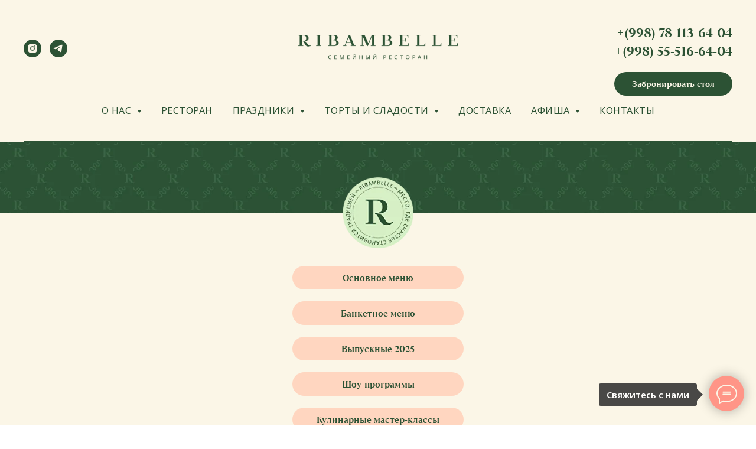

--- FILE ---
content_type: text/html; charset=UTF-8
request_url: https://ribambelle.uz/ppt
body_size: 24314
content:
<!DOCTYPE html> <html> <head> <meta charset="utf-8" /> <meta http-equiv="Content-Type" content="text/html; charset=utf-8" /> <meta name="viewport" content="width=device-width, initial-scale=1.0" /> <!--metatextblock--> <title>Презентации UZ</title> <meta property="og:url" content="https://ribambelle.uz/ppt" /> <meta property="og:title" content="Презентации UZ" /> <meta property="og:description" content="" /> <meta property="og:type" content="website" /> <meta property="og:image" content="https://static.tildacdn.com/tild3735-6632-4663-b462-633835613061/photo.jpg" /> <link rel="canonical" href="https://ribambelle.uz/ppt"> <!--/metatextblock--> <meta name="format-detection" content="telephone=no" /> <meta http-equiv="x-dns-prefetch-control" content="on"> <link rel="dns-prefetch" href="https://ws.tildacdn.com"> <link rel="dns-prefetch" href="https://static.tildacdn.com"> <link rel="icon" type="image/png" sizes="32x32" href="https://static.tildacdn.com/tild3736-3436-4263-a265-613961363138/Frame_315718.png" media="(prefers-color-scheme: light)"/> <link rel="icon" type="image/png" sizes="32x32" href="https://static.tildacdn.com/tild3635-3139-4763-b861-623861333639/Frame_315718_1.png" media="(prefers-color-scheme: dark)"/> <link rel="icon" type="image/svg+xml" sizes="any" href="https://static.tildacdn.com/tild3265-6239-4163-b464-646530646163/Frame_315719.svg"> <link rel="apple-touch-icon" type="image/png" href="https://static.tildacdn.com/tild6238-6535-4261-b931-613835383833/Frame_315720_1.png"> <link rel="icon" type="image/png" sizes="192x192" href="https://static.tildacdn.com/tild6238-6535-4261-b931-613835383833/Frame_315720_1.png"> <!-- Assets --> <script src="https://neo.tildacdn.com/js/tilda-fallback-1.0.min.js" async charset="utf-8"></script> <link rel="stylesheet" href="https://static.tildacdn.com/css/tilda-grid-3.0.min.css" type="text/css" media="all" onerror="this.loaderr='y';"/> <link rel="stylesheet" href="https://static.tildacdn.com/ws/project7573817/tilda-blocks-page45011903.min.css?t=1761718786" type="text/css" media="all" onerror="this.loaderr='y';" /> <link rel="stylesheet" href="https://static.tildacdn.com/css/tilda-animation-2.0.min.css" type="text/css" media="all" onerror="this.loaderr='y';" /> <link rel="stylesheet" href="https://static.tildacdn.com/css/tilda-menusub-1.0.min.css" type="text/css" media="print" onload="this.media='all';" onerror="this.loaderr='y';" /> <noscript><link rel="stylesheet" href="https://static.tildacdn.com/css/tilda-menusub-1.0.min.css" type="text/css" media="all" /></noscript> <link rel="stylesheet" href="https://static.tildacdn.com/css/tilda-forms-1.0.min.css" type="text/css" media="all" onerror="this.loaderr='y';" /> <link rel="stylesheet" href="https://static.tildacdn.com/css/tilda-popup-1.1.min.css" type="text/css" media="print" onload="this.media='all';" onerror="this.loaderr='y';" /> <noscript><link rel="stylesheet" href="https://static.tildacdn.com/css/tilda-popup-1.1.min.css" type="text/css" media="all" /></noscript> <script nomodule src="https://static.tildacdn.com/js/tilda-polyfill-1.0.min.js" charset="utf-8"></script> <script type="text/javascript">function t_onReady(func) {if(document.readyState!='loading') {func();} else {document.addEventListener('DOMContentLoaded',func);}}
function t_onFuncLoad(funcName,okFunc,time) {if(typeof window[funcName]==='function') {okFunc();} else {setTimeout(function() {t_onFuncLoad(funcName,okFunc,time);},(time||100));}}function t396_initialScale(t){var e=document.getElementById("rec"+t);if(e){var i=e.querySelector(".t396__artboard");if(i){window.tn_scale_initial_window_width||(window.tn_scale_initial_window_width=document.documentElement.clientWidth);var a=window.tn_scale_initial_window_width,r=[],n,l=i.getAttribute("data-artboard-screens");if(l){l=l.split(",");for(var o=0;o<l.length;o++)r[o]=parseInt(l[o],10)}else r=[320,480,640,960,1200];for(var o=0;o<r.length;o++){var d=r[o];a>=d&&(n=d)}var _="edit"===window.allrecords.getAttribute("data-tilda-mode"),c="center"===t396_getFieldValue(i,"valign",n,r),s="grid"===t396_getFieldValue(i,"upscale",n,r),w=t396_getFieldValue(i,"height_vh",n,r),g=t396_getFieldValue(i,"height",n,r),u=!!window.opr&&!!window.opr.addons||!!window.opera||-1!==navigator.userAgent.indexOf(" OPR/");if(!_&&c&&!s&&!w&&g&&!u){var h=parseFloat((a/n).toFixed(3)),f=[i,i.querySelector(".t396__carrier"),i.querySelector(".t396__filter")],v=Math.floor(parseInt(g,10)*h)+"px",p;i.style.setProperty("--initial-scale-height",v);for(var o=0;o<f.length;o++)f[o].style.setProperty("height","var(--initial-scale-height)");t396_scaleInitial__getElementsToScale(i).forEach((function(t){t.style.zoom=h}))}}}}function t396_scaleInitial__getElementsToScale(t){return t?Array.prototype.slice.call(t.children).filter((function(t){return t&&(t.classList.contains("t396__elem")||t.classList.contains("t396__group"))})):[]}function t396_getFieldValue(t,e,i,a){var r,n=a[a.length-1];if(!(r=i===n?t.getAttribute("data-artboard-"+e):t.getAttribute("data-artboard-"+e+"-res-"+i)))for(var l=0;l<a.length;l++){var o=a[l];if(!(o<=i)&&(r=o===n?t.getAttribute("data-artboard-"+e):t.getAttribute("data-artboard-"+e+"-res-"+o)))break}return r}window.TN_SCALE_INITIAL_VER="1.0",window.tn_scale_initial_window_width=null;</script> <script src="https://static.tildacdn.com/js/jquery-1.10.2.min.js" charset="utf-8" onerror="this.loaderr='y';"></script> <script src="https://static.tildacdn.com/js/tilda-scripts-3.0.min.js" charset="utf-8" defer onerror="this.loaderr='y';"></script> <script src="https://static.tildacdn.com/ws/project7573817/tilda-blocks-page45011903.min.js?t=1761718786" charset="utf-8" async onerror="this.loaderr='y';"></script> <script src="https://static.tildacdn.com/js/tilda-lazyload-1.0.min.js" charset="utf-8" async onerror="this.loaderr='y';"></script> <script src="https://static.tildacdn.com/js/tilda-animation-2.0.min.js" charset="utf-8" async onerror="this.loaderr='y';"></script> <script src="https://static.tildacdn.com/js/tilda-zero-1.1.min.js" charset="utf-8" async onerror="this.loaderr='y';"></script> <script src="https://static.tildacdn.com/js/tilda-menusub-1.0.min.js" charset="utf-8" async onerror="this.loaderr='y';"></script> <script src="https://static.tildacdn.com/js/tilda-menu-1.0.min.js" charset="utf-8" async onerror="this.loaderr='y';"></script> <script src="https://static.tildacdn.com/js/tilda-forms-1.0.min.js" charset="utf-8" async onerror="this.loaderr='y';"></script> <script src="https://static.tildacdn.com/js/tilda-popup-1.0.min.js" charset="utf-8" async onerror="this.loaderr='y';"></script> <script src="https://static.tildacdn.com/js/tilda-zero-scale-1.0.min.js" charset="utf-8" async onerror="this.loaderr='y';"></script> <script src="https://static.tildacdn.com/js/tilda-skiplink-1.0.min.js" charset="utf-8" async onerror="this.loaderr='y';"></script> <script src="https://static.tildacdn.com/js/tilda-events-1.0.min.js" charset="utf-8" async onerror="this.loaderr='y';"></script> <!-- nominify begin --><meta property="og:locale" content="ru_RU"><!-- nominify end --><script type="text/javascript">window.dataLayer=window.dataLayer||[];</script> <!-- Google Tag Manager --> <script type="text/javascript">(function(w,d,s,l,i){w[l]=w[l]||[];w[l].push({'gtm.start':new Date().getTime(),event:'gtm.js'});var f=d.getElementsByTagName(s)[0],j=d.createElement(s),dl=l!='dataLayer'?'&l='+l:'';j.async=true;j.src='https://www.googletagmanager.com/gtm.js?id='+i+dl;f.parentNode.insertBefore(j,f);})(window,document,'script','dataLayer','GTM-M599D6S');</script> <!-- End Google Tag Manager --> <!-- Facebook Pixel Code --> <script type="text/javascript" data-tilda-cookie-type="advertising">setTimeout(function(){!function(f,b,e,v,n,t,s)
{if(f.fbq)return;n=f.fbq=function(){n.callMethod?n.callMethod.apply(n,arguments):n.queue.push(arguments)};if(!f._fbq)f._fbq=n;n.push=n;n.loaded=!0;n.version='2.0';n.agent='pltilda';n.queue=[];t=b.createElement(e);t.async=!0;t.src=v;s=b.getElementsByTagName(e)[0];s.parentNode.insertBefore(t,s)}(window,document,'script','https://connect.facebook.net/en_US/fbevents.js');fbq('init','844373637692490');fbq('track','PageView');},2000);</script> <!-- End Facebook Pixel Code --> <script type="text/javascript">(function() {if((/bot|google|yandex|baidu|bing|msn|duckduckbot|teoma|slurp|crawler|spider|robot|crawling|facebook/i.test(navigator.userAgent))===false&&typeof(sessionStorage)!='undefined'&&sessionStorage.getItem('visited')!=='y'&&document.visibilityState){var style=document.createElement('style');style.type='text/css';style.innerHTML='@media screen and (min-width: 980px) {.t-records {opacity: 0;}.t-records_animated {-webkit-transition: opacity ease-in-out .2s;-moz-transition: opacity ease-in-out .2s;-o-transition: opacity ease-in-out .2s;transition: opacity ease-in-out .2s;}.t-records.t-records_visible {opacity: 1;}}';document.getElementsByTagName('head')[0].appendChild(style);function t_setvisRecs(){var alr=document.querySelectorAll('.t-records');Array.prototype.forEach.call(alr,function(el) {el.classList.add("t-records_animated");});setTimeout(function() {Array.prototype.forEach.call(alr,function(el) {el.classList.add("t-records_visible");});sessionStorage.setItem("visited","y");},400);}
document.addEventListener('DOMContentLoaded',t_setvisRecs);}})();</script></head> <body class="t-body" style="margin:0;"> <!--allrecords--> <div id="allrecords" class="t-records" data-hook="blocks-collection-content-node" data-tilda-project-id="7573817" data-tilda-page-id="45011903" data-tilda-page-alias="ppt" data-tilda-formskey="2f970dc72a7f7b653aaac6dec7573817" data-tilda-cookie="no" data-tilda-stat-scroll="yes" data-tilda-lazy="yes" data-tilda-root-zone="com" data-tilda-project-headcode="yes" data-tilda-project-country="RU"> <!--header--> <header id="t-header" class="t-records" data-hook="blocks-collection-content-node" data-tilda-project-id="7573817" data-tilda-page-id="38767488" data-tilda-page-alias="header" data-tilda-formskey="2f970dc72a7f7b653aaac6dec7573817" data-tilda-cookie="no" data-tilda-stat-scroll="yes" data-tilda-lazy="yes" data-tilda-root-zone="com" data-tilda-project-headcode="yes" data-tilda-project-country="RU"> <div id="rec626662010" class="r t-rec" style=" " data-animationappear="off" data-record-type="360"> <!-- T360 --> <style>.t-records{opacity:0;}.t-records_animated{-webkit-transition:opacity ease-in-out .5s;-moz-transition:opacity ease-in-out .5s;-o-transition:opacity ease-in-out .5s;transition:opacity ease-in-out .5s;}.t-records.t-records_visible,.t-records .t-records{opacity:1;}</style> <script>t_onReady(function() {var allRecords=document.querySelector('.t-records');window.addEventListener('pageshow',function(event) {if(event.persisted) {allRecords.classList.add('t-records_visible');}});var rec=document.querySelector('#rec626662010');if(!rec) return;rec.setAttribute('data-animationappear','off');rec.style.opacity='1';allRecords.classList.add('t-records_animated');setTimeout(function() {allRecords.classList.add('t-records_visible');},200);});</script> <script>t_onReady(function() {var selects='button:not(.t-submit):not(.t835__btn_next):not(.t835__btn_prev):not(.t835__btn_result):not(.t862__btn_next):not(.t862__btn_prev):not(.t862__btn_result):not(.t854__news-btn):not(.t862__btn_next),' +
'a:not([href*="#"]):not(.carousel-control):not(.t-carousel__control):not(.t807__btn_reply):not([href^="#price"]):not([href^="javascript"]):not([href^="mailto"]):not([href^="tel"]):not([href^="link_sub"]):not(.js-feed-btn-show-more):not(.t367__opener):not([href^="https://www.dropbox.com/"])';var elements=document.querySelectorAll(selects);Array.prototype.forEach.call(elements,function(element) {if(element.getAttribute('data-menu-submenu-hook')) return;element.addEventListener('click',function(event) {var goTo=this.getAttribute('href');if(goTo!==null&&!goTo.startsWith('#')) {var ctrl=event.ctrlKey;var cmd=event.metaKey&&navigator.platform.indexOf('Mac')!==-1;if(!ctrl&&!cmd) {var target=this.getAttribute('target');if(target!=='_blank') {event.preventDefault();var allRecords=document.querySelector('.t-records');if(allRecords) {allRecords.classList.remove('t-records_visible');}
setTimeout(function() {window.location=goTo;},500);}}}});});});</script> <style>.t360__bar{background-color:#625d5b;}</style> <script>t_onReady(function() {var isSafari=/Safari/.test(navigator.userAgent)&&/Apple Computer/.test(navigator.vendor);if(!isSafari) {document.body.insertAdjacentHTML('beforeend','<div class="t360__progress"><div class="t360__bar"></div></div>');setTimeout(function() {var bar=document.querySelector('.t360__bar');if(bar) bar.classList.add('t360__barprogress');},10);}});function t360_onProgressLoad() {var bar=document.querySelector('.t360__bar');if(!bar) return;bar.classList.remove('t360__barprogress');bar.classList.add('t360__barprogressfinished');setTimeout(function() {bar.classList.add('t360__barprogresshidden');},20);setTimeout(function() {var progress=document.querySelector('.t360__progress');if(progress) progress.style.display='none';},500);};if(document.readyState==='complete') {setTimeout(t360_onProgressLoad,60);} else {window.addEventListener('load',t360_onProgressLoad);}</script> </div> <div id="rec626662045" class="r t-rec" style=" " data-record-type="215"> <a name="naverkh" style="font-size:0;"></a> </div> <div id="rec853429288" class="r t-rec t-rec_pt_30 t-rec_pt-res-480_0 t-rec_pb_0 t-rec_pb-res-480_0" style="padding-top:30px;padding-bottom:0px;background-color:#fbf6e7; " data-animationappear="off" data-record-type="770" data-bg-color="#fbf6e7"> <!-- T770 --> <div id="nav853429288marker"></div> <div class="tmenu-mobile"> <div class="tmenu-mobile__container"> <div class="tmenu-mobile__burgerlogo"> <a href="https://ribambelle.uz/"> <img
src="https://static.tildacdn.com/tild3664-3865-4339-b434-653539373230/Frame_80.png"
class="tmenu-mobile__imglogo"
imgfield="img"
style="max-width: 270px; width: 270px;"
alt=""> </a> </div> <button type="button"
class="t-menuburger t-menuburger_second "
aria-label="Навигационное меню"
aria-expanded="false"> <span style="background-color:#2c5234;"></span> <span style="background-color:#2c5234;"></span> <span style="background-color:#2c5234;"></span> <span style="background-color:#2c5234;"></span> </button> <script>function t_menuburger_init(recid) {var rec=document.querySelector('#rec' + recid);if(!rec) return;var burger=rec.querySelector('.t-menuburger');if(!burger) return;var isSecondStyle=burger.classList.contains('t-menuburger_second');if(isSecondStyle&&!window.isMobile&&!('ontouchend' in document)) {burger.addEventListener('mouseenter',function() {if(burger.classList.contains('t-menuburger-opened')) return;burger.classList.remove('t-menuburger-unhovered');burger.classList.add('t-menuburger-hovered');});burger.addEventListener('mouseleave',function() {if(burger.classList.contains('t-menuburger-opened')) return;burger.classList.remove('t-menuburger-hovered');burger.classList.add('t-menuburger-unhovered');setTimeout(function() {burger.classList.remove('t-menuburger-unhovered');},300);});}
burger.addEventListener('click',function() {if(!burger.closest('.tmenu-mobile')&&!burger.closest('.t450__burger_container')&&!burger.closest('.t466__container')&&!burger.closest('.t204__burger')&&!burger.closest('.t199__js__menu-toggler')) {burger.classList.toggle('t-menuburger-opened');burger.classList.remove('t-menuburger-unhovered');}});var menu=rec.querySelector('[data-menu="yes"]');if(!menu) return;var menuLinks=menu.querySelectorAll('.t-menu__link-item');var submenuClassList=['t978__menu-link_hook','t978__tm-link','t966__tm-link','t794__tm-link','t-menusub__target-link'];Array.prototype.forEach.call(menuLinks,function(link) {link.addEventListener('click',function() {var isSubmenuHook=submenuClassList.some(function(submenuClass) {return link.classList.contains(submenuClass);});if(isSubmenuHook) return;burger.classList.remove('t-menuburger-opened');});});menu.addEventListener('clickedAnchorInTooltipMenu',function() {burger.classList.remove('t-menuburger-opened');});}
t_onReady(function() {t_onFuncLoad('t_menuburger_init',function(){t_menuburger_init('853429288');});});</script> <style>.t-menuburger{position:relative;flex-shrink:0;width:28px;height:20px;padding:0;border:none;background-color:transparent;outline:none;-webkit-transform:rotate(0deg);transform:rotate(0deg);transition:transform .5s ease-in-out;cursor:pointer;z-index:999;}.t-menuburger span{display:block;position:absolute;width:100%;opacity:1;left:0;-webkit-transform:rotate(0deg);transform:rotate(0deg);transition:.25s ease-in-out;height:3px;background-color:#000;}.t-menuburger span:nth-child(1){top:0px;}.t-menuburger span:nth-child(2),.t-menuburger span:nth-child(3){top:8px;}.t-menuburger span:nth-child(4){top:16px;}.t-menuburger__big{width:42px;height:32px;}.t-menuburger__big span{height:5px;}.t-menuburger__big span:nth-child(2),.t-menuburger__big span:nth-child(3){top:13px;}.t-menuburger__big span:nth-child(4){top:26px;}.t-menuburger__small{width:22px;height:14px;}.t-menuburger__small span{height:2px;}.t-menuburger__small span:nth-child(2),.t-menuburger__small span:nth-child(3){top:6px;}.t-menuburger__small span:nth-child(4){top:12px;}.t-menuburger-opened span:nth-child(1){top:8px;width:0%;left:50%;}.t-menuburger-opened span:nth-child(2){-webkit-transform:rotate(45deg);transform:rotate(45deg);}.t-menuburger-opened span:nth-child(3){-webkit-transform:rotate(-45deg);transform:rotate(-45deg);}.t-menuburger-opened span:nth-child(4){top:8px;width:0%;left:50%;}.t-menuburger-opened.t-menuburger__big span:nth-child(1){top:6px;}.t-menuburger-opened.t-menuburger__big span:nth-child(4){top:18px;}.t-menuburger-opened.t-menuburger__small span:nth-child(1),.t-menuburger-opened.t-menuburger__small span:nth-child(4){top:6px;}@media (hover),(min-width:0\0){.t-menuburger_first:hover span:nth-child(1){transform:translateY(1px);}.t-menuburger_first:hover span:nth-child(4){transform:translateY(-1px);}.t-menuburger_first.t-menuburger__big:hover span:nth-child(1){transform:translateY(3px);}.t-menuburger_first.t-menuburger__big:hover span:nth-child(4){transform:translateY(-3px);}}.t-menuburger_second span:nth-child(2),.t-menuburger_second span:nth-child(3){width:80%;left:20%;right:0;}@media (hover),(min-width:0\0){.t-menuburger_second.t-menuburger-hovered span:nth-child(2),.t-menuburger_second.t-menuburger-hovered span:nth-child(3){animation:t-menuburger-anim 0.3s ease-out normal forwards;}.t-menuburger_second.t-menuburger-unhovered span:nth-child(2),.t-menuburger_second.t-menuburger-unhovered span:nth-child(3){animation:t-menuburger-anim2 0.3s ease-out normal forwards;}}.t-menuburger_second.t-menuburger-opened span:nth-child(2),.t-menuburger_second.t-menuburger-opened span:nth-child(3){left:0;right:0;width:100%!important;}.t-menuburger_third span:nth-child(4){width:70%;left:unset;right:0;}@media (hover),(min-width:0\0){.t-menuburger_third:not(.t-menuburger-opened):hover span:nth-child(4){width:100%;}}.t-menuburger_third.t-menuburger-opened span:nth-child(4){width:0!important;right:50%;}.t-menuburger_fourth{height:12px;}.t-menuburger_fourth.t-menuburger__small{height:8px;}.t-menuburger_fourth.t-menuburger__big{height:18px;}.t-menuburger_fourth span:nth-child(2),.t-menuburger_fourth span:nth-child(3){top:4px;opacity:0;}.t-menuburger_fourth span:nth-child(4){top:8px;}.t-menuburger_fourth.t-menuburger__small span:nth-child(2),.t-menuburger_fourth.t-menuburger__small span:nth-child(3){top:3px;}.t-menuburger_fourth.t-menuburger__small span:nth-child(4){top:6px;}.t-menuburger_fourth.t-menuburger__small span:nth-child(2),.t-menuburger_fourth.t-menuburger__small span:nth-child(3){top:3px;}.t-menuburger_fourth.t-menuburger__small span:nth-child(4){top:6px;}.t-menuburger_fourth.t-menuburger__big span:nth-child(2),.t-menuburger_fourth.t-menuburger__big span:nth-child(3){top:6px;}.t-menuburger_fourth.t-menuburger__big span:nth-child(4){top:12px;}@media (hover),(min-width:0\0){.t-menuburger_fourth:not(.t-menuburger-opened):hover span:nth-child(1){transform:translateY(1px);}.t-menuburger_fourth:not(.t-menuburger-opened):hover span:nth-child(4){transform:translateY(-1px);}.t-menuburger_fourth.t-menuburger__big:not(.t-menuburger-opened):hover span:nth-child(1){transform:translateY(3px);}.t-menuburger_fourth.t-menuburger__big:not(.t-menuburger-opened):hover span:nth-child(4){transform:translateY(-3px);}}.t-menuburger_fourth.t-menuburger-opened span:nth-child(1),.t-menuburger_fourth.t-menuburger-opened span:nth-child(4){top:4px;}.t-menuburger_fourth.t-menuburger-opened span:nth-child(2),.t-menuburger_fourth.t-menuburger-opened span:nth-child(3){opacity:1;}@keyframes t-menuburger-anim{0%{width:80%;left:20%;right:0;}50%{width:100%;left:0;right:0;}100%{width:80%;left:0;right:20%;}}@keyframes t-menuburger-anim2{0%{width:80%;left:0;}50%{width:100%;right:0;left:0;}100%{width:80%;left:20%;right:0;}}</style> </div> </div> <style>.tmenu-mobile{background-color:#111;display:none;width:100%;top:0;z-index:990;}.tmenu-mobile_positionfixed{position:fixed;}.tmenu-mobile__text{color:#fff;}.tmenu-mobile__container{min-height:64px;padding:20px;position:relative;box-sizing:border-box;display:-webkit-flex;display:-ms-flexbox;display:flex;-webkit-align-items:center;-ms-flex-align:center;align-items:center;-webkit-justify-content:space-between;-ms-flex-pack:justify;justify-content:space-between;}.tmenu-mobile__list{display:block;}.tmenu-mobile__burgerlogo{display:inline-block;font-size:24px;font-weight:400;white-space:nowrap;vertical-align:middle;}.tmenu-mobile__imglogo{height:auto;display:block;max-width:300px!important;box-sizing:border-box;padding:0;margin:0 auto;}@media screen and (max-width:980px){.tmenu-mobile__menucontent_hidden{display:none;height:100%;}.tmenu-mobile{display:block;}}@media screen and (max-width:980px){#rec853429288 .tmenu-mobile{background-color:#d6efc4;}#rec853429288 .t-menuburger{-webkit-order:1;-ms-flex-order:1;order:1;}}</style> <div id="nav853429288" data-full-submenu-mob="y" class="t770 t770__positionstatic tmenu-mobile__menucontent_hidden" style="background-color: rgba(251,246,231,1); " data-bgcolor-hex="#fbf6e7" data-bgcolor-rgba="rgba(251,246,231,1)" data-navmarker="nav853429288marker" data-appearoffset="" data-bgopacity-two="" data-menushadow="" data-menushadow-css="" data-bgopacity="1" data-menu-items-align="center" data-menu="yes"> <div class="t770__maincontainer "> <div class="t770__topwrapper" style="height:105px;"> <div class="t770__logowrapper"> <div class="t770__logowrapper2"> <div style="display: block;"> <a href="https://ribambelle.uz/"> <img class="t770__imglogo t770__imglogomobile"
src="https://static.tildacdn.com/tild3664-3865-4339-b434-653539373230/Frame_80.png"
imgfield="img" data-img-width="270px" style="max-width: 270px; width: 270px;"
alt=""
/> </a> </div> </div> </div> <nav class="t770__listwrapper t770__mobilelist"
aria-label="Основные разделы на странице"> <ul class="t770__list t-menu__list"
role="menubar"
aria-label="Основные разделы на странице"> <li class="t770__list_item"
style="padding:0 15px 0 0;"> <a class="t-menu__link-item"
role="menuitem"
href="https://ribambelle.uz/wednesdayparty"
tabindex="-1" data-menu-submenu-hook="" data-menu-item-number="1">
ХЭЛЛОУИН
</a> </li> <li class="t770__list_item"
style="padding:0 15px;"> <a class="t-menu__link-item"
role="menuitem"
href=""
aria-haspopup="true"
aria-expanded="false"
tabindex="0" data-menu-submenu-hook="link_sub2_853429288" data-menu-item-number="2">
НОВЫЙ ГОД
</a> <div class="t-menusub" data-submenu-hook="link_sub2_853429288" data-submenu-margin="15px" data-add-submenu-arrow="on"> <div class="t-menusub__menu"> <div class="t-menusub__content"> <ul role="list" class="t-menusub__list"> <li class="t-menusub__list-item t-name t-name_xs"> <a class="t-menusub__link-item t-name t-name_xs"
href="https://ribambelle.uz/newyear" data-menu-item-number="2">Новогодний ассортимент</a> </li> <li class="t-menusub__list-item t-name t-name_xs"> <a class="t-menusub__link-item t-name t-name_xs"
href="https://ribambelle.uz/ny2026" data-menu-item-number="2">Вечеринки для детей (1+)</a> </li> <li class="t-menusub__list-item t-name t-name_xs"> <a class="t-menusub__link-item t-name t-name_xs"
href="https://ribambelle.uz/dedmoroz" data-menu-item-number="2">Дед Мороз на дом</a> </li> </ul> </div> </div> </div> </li> <li class="t770__list_item"
style="padding:0 15px;"> <a class="t-menu__link-item"
role="menuitem"
href=""
aria-haspopup="true"
aria-expanded="false"
tabindex="0" data-menu-submenu-hook="link_sub3_853429288" data-menu-item-number="3">
О НАС
</a> <div class="t-menusub" data-submenu-hook="link_sub3_853429288" data-submenu-margin="15px" data-add-submenu-arrow="on"> <div class="t-menusub__menu"> <div class="t-menusub__content"> <ul role="list" class="t-menusub__list"> <li class="t-menusub__list-item t-name t-name_xs"> <a class="t-menusub__link-item t-name t-name_xs"
href="https://ribambelle.uz/onas" data-menu-item-number="3">О нас</a> </li> <li class="t-menusub__list-item t-name t-name_xs"> <a class="t-menusub__link-item t-name t-name_xs"
href="https://ribambelle.uz/loyaltycard" data-menu-item-number="3">Программа лояльности</a> </li> <li class="t-menusub__list-item t-name t-name_xs"> <a class="t-menusub__link-item t-name t-name_xs"
href="https://ribambelle.uz/vakansii" data-menu-item-number="3">Вакансии</a> </li> </ul> </div> </div> </div> </li> <li class="t770__list_item"
style="padding:0 15px;"> <a class="t-menu__link-item"
role="menuitem"
href="https://ribambelle.uz/#restoran"
tabindex="-1" data-menu-submenu-hook="" data-menu-item-number="4">
РЕСТОРАН
</a> </li> <li class="t770__list_item"
style="padding:0 15px;"> <a class="t-menu__link-item"
role="menuitem"
href=""
aria-haspopup="true"
aria-expanded="false"
tabindex="0" data-menu-submenu-hook="link_sub5_853429288" data-menu-item-number="5">
ПРАЗДНИКИ
</a> <div class="t-menusub" data-submenu-hook="link_sub5_853429288" data-submenu-margin="15px" data-add-submenu-arrow="on"> <div class="t-menusub__menu"> <div class="t-menusub__content"> <ul role="list" class="t-menusub__list"> <li class="t-menusub__list-item t-name t-name_xs"> <a class="t-menusub__link-item t-name t-name_xs"
href="https://ribambelle.uz/prazdniki" data-menu-item-number="5">Организация праздников</a> </li> <li class="t-menusub__list-item t-name t-name_xs"> <a class="t-menusub__link-item t-name t-name_xs"
href="https://ribambelle.uz/halls" data-menu-item-number="5">Банкетные залы</a> </li> </ul> </div> </div> </div> </li> <li class="t770__list_item"
style="padding:0 15px;"> <a class="t-menu__link-item"
role="menuitem"
href="https://ribambelle.uz/katalogcakes"
tabindex="-1" data-menu-submenu-hook="" data-menu-item-number="6">
ТОРТЫ И СЛАДОСТИ
</a> </li> <li class="t770__list_item"
style="padding:0 15px;"> <a class="t-menu__link-item"
role="menuitem"
href="https://ribambelle.uz/dostavka"
tabindex="-1" data-menu-submenu-hook="" data-menu-item-number="7">
ДОСТАВКА
</a> </li> <li class="t770__list_item"
style="padding:0 15px;"> <a class="t-menu__link-item"
role="menuitem"
href="https://ribambelle.uz/partybox"
tabindex="-1" data-menu-submenu-hook="" data-menu-item-number="8">
PARTYBOX
</a> </li> <li class="t770__list_item"
style="padding:0 15px;"> <a class="t-menu__link-item"
role="menuitem"
href=""
aria-haspopup="true"
aria-expanded="false"
tabindex="0" data-menu-submenu-hook="link_sub9_853429288" data-menu-item-number="9">
АФИША
</a> <div class="t-menusub" data-submenu-hook="link_sub9_853429288" data-submenu-margin="15px" data-add-submenu-arrow="on"> <div class="t-menusub__menu"> <div class="t-menusub__content"> <ul role="list" class="t-menusub__list"> <li class="t-menusub__list-item t-name t-name_xs"> <a class="t-menusub__link-item t-name t-name_xs"
href="https://ribambelle.uz/afisha" data-menu-item-number="9">Афиша</a> </li> <li class="t-menusub__list-item t-name t-name_xs"> <a class="t-menusub__link-item t-name t-name_xs"
href="https://ribambelle.uz/afisharibambelle" data-menu-item-number="9">Расписание мастер-классов</a> </li> </ul> </div> </div> </div> </li> <li class="t770__list_item"
style="padding:0 0 0 15px;"> <a class="t-menu__link-item"
role="menuitem"
href="https://ribambelle.uz/kontakty"
tabindex="-1" data-menu-submenu-hook="" data-menu-item-number="10">
КОНТАКТЫ
</a> </li> </ul> </nav> <div class="t770__alladditional"> <div class="t770__leftwrapper" style=" padding-right:185px;"> <div class="t770__additionalwrapper "> <div class="t-sociallinks"> <ul role="list" class="t-sociallinks__wrapper" aria-label="Соц. сети"> <!-- new soclinks --><li class="t-sociallinks__item t-sociallinks__item_instagram"><a href="https://www.instagram.com/ribambelle.uzb/" target="_blank" rel="nofollow" aria-label="instagram" style="width: 30px; height: 30px;"><svg class="t-sociallinks__svg" role="presentation" width=30px height=30px viewBox="0 0 100 100" fill="none" xmlns="http://www.w3.org/2000/svg"> <path fill-rule="evenodd" clip-rule="evenodd" d="M50 100C77.6142 100 100 77.6142 100 50C100 22.3858 77.6142 0 50 0C22.3858 0 0 22.3858 0 50C0 77.6142 22.3858 100 50 100ZM25 39.3918C25 31.4558 31.4566 25 39.3918 25H60.6082C68.5442 25 75 31.4566 75 39.3918V60.8028C75 68.738 68.5442 75.1946 60.6082 75.1946H39.3918C31.4558 75.1946 25 68.738 25 60.8028V39.3918ZM36.9883 50.0054C36.9883 42.8847 42.8438 37.0922 50.0397 37.0922C57.2356 37.0922 63.0911 42.8847 63.0911 50.0054C63.0911 57.1252 57.2356 62.9177 50.0397 62.9177C42.843 62.9177 36.9883 57.1252 36.9883 50.0054ZM41.7422 50.0054C41.7422 54.5033 45.4641 58.1638 50.0397 58.1638C54.6153 58.1638 58.3372 54.5041 58.3372 50.0054C58.3372 45.5066 54.6145 41.8469 50.0397 41.8469C45.4641 41.8469 41.7422 45.5066 41.7422 50.0054ZM63.3248 39.6355C65.0208 39.6355 66.3956 38.2606 66.3956 36.5646C66.3956 34.8687 65.0208 33.4938 63.3248 33.4938C61.6288 33.4938 60.2539 34.8687 60.2539 36.5646C60.2539 38.2606 61.6288 39.6355 63.3248 39.6355Z" fill="#2c5234"/> </svg></a></li>&nbsp;<li class="t-sociallinks__item t-sociallinks__item_telegram"><a href="https://t.me/ribambelle_uz_manager" target="_blank" rel="nofollow" aria-label="telegram" style="width: 30px; height: 30px;"><svg class="t-sociallinks__svg" role="presentation" width=30px height=30px viewBox="0 0 100 100" fill="none"
xmlns="http://www.w3.org/2000/svg"> <path fill-rule="evenodd" clip-rule="evenodd"
d="M50 100c27.614 0 50-22.386 50-50S77.614 0 50 0 0 22.386 0 50s22.386 50 50 50Zm21.977-68.056c.386-4.38-4.24-2.576-4.24-2.576-3.415 1.414-6.937 2.85-10.497 4.302-11.04 4.503-22.444 9.155-32.159 13.734-5.268 1.932-2.184 3.864-2.184 3.864l8.351 2.577c3.855 1.16 5.91-.129 5.91-.129l17.988-12.238c6.424-4.38 4.882-.773 3.34.773l-13.49 12.882c-2.056 1.804-1.028 3.35-.129 4.123 2.55 2.249 8.82 6.364 11.557 8.16.712.467 1.185.778 1.292.858.642.515 4.111 2.834 6.424 2.319 2.313-.516 2.57-3.479 2.57-3.479l3.083-20.226c.462-3.511.993-6.886 1.417-9.582.4-2.546.705-4.485.767-5.362Z"
fill="#2c5234" /> </svg></a></li><!-- /new soclinks --> </ul> </div> </div> </div> <div class="t770__rightwrapper" style=" padding-left:185px;"> <div class="t770__additionalwrapper "> <div class="t770__descr t770__additionalitem" field="descr"><div style="font-size: 22px;" data-customstyle="yes"><a href="tel:+998781136404" style="color: rgb(44, 82, 52); border-bottom-color: rgb(44, 82, 52); border-bottom-style: solid; box-shadow: none; text-decoration: none;">+(998) 78-113-64-04</a><br /><a href="tel:+998555166404" style="color: rgb(44, 82, 52); border-bottom-color: rgb(44, 82, 52); border-bottom-style: solid; box-shadow: none; text-decoration: none;">+(998) 55-516-64-04</a></div></div> <div class="t770__btn-wrapper t770__additionalitem"> <a
class="t-btn t-btnflex t-btnflex_type_button t-btnflex_sm t770__btn"
href="#popup:book_uz"> <span class="t-btnflex__text">Забронировать стол</span> <style>#rec853429288 .t-btnflex.t-btnflex_type_button {color:#fbf6e7;background-color:#2c5234;border-style:none !important;border-radius:50px;box-shadow:none !important;font-family:NotoSans;font-weight:100;transition-duration:0.2s;transition-property:background-color,color,border-color,box-shadow,opacity,transform;transition-timing-function:ease-in-out;}@media (hover:hover) {#rec853429288 .t-btnflex.t-btnflex_type_button:not(.t-animate_no-hover):hover {color:#2c5234 !important;background-color:#d6efc4 !important;}#rec853429288 .t-btnflex.t-btnflex_type_button:not(.t-animate_no-hover):focus-visible {color:#2c5234 !important;background-color:#d6efc4 !important;}}</style> </a> </div> </div> </div> </div> </div> <div class="t770__bottomwrapper t-align_center" style=" height:105px;"> <nav class="t770__listwrapper t770__desktoplist"> <ul role="list" class="t770__list t-menu__list"> <li class="t770__list_item"
style="padding:0 15px 0 0;"> <a class="t-menu__link-item"
href="https://ribambelle.uz/wednesdayparty" data-menu-submenu-hook="" data-menu-item-number="1">
ХЭЛЛОУИН
</a> </li> <li class="t770__list_item"
style="padding:0 15px;"> <a class="t-menu__link-item"
href=""
aria-expanded="false" role="button" data-menu-submenu-hook="link_sub12_853429288" data-menu-item-number="2">
НОВЫЙ ГОД
</a> <div class="t-menusub" data-submenu-hook="link_sub12_853429288" data-submenu-margin="15px" data-add-submenu-arrow="on"> <div class="t-menusub__menu"> <div class="t-menusub__content"> <ul role="list" class="t-menusub__list"> <li class="t-menusub__list-item t-name t-name_xs"> <a class="t-menusub__link-item t-name t-name_xs"
href="https://ribambelle.uz/newyear" data-menu-item-number="2">Новогодний ассортимент</a> </li> <li class="t-menusub__list-item t-name t-name_xs"> <a class="t-menusub__link-item t-name t-name_xs"
href="https://ribambelle.uz/ny2026" data-menu-item-number="2">Вечеринки для детей (1+)</a> </li> <li class="t-menusub__list-item t-name t-name_xs"> <a class="t-menusub__link-item t-name t-name_xs"
href="https://ribambelle.uz/dedmoroz" data-menu-item-number="2">Дед Мороз на дом</a> </li> </ul> </div> </div> </div> </li> <li class="t770__list_item"
style="padding:0 15px;"> <a class="t-menu__link-item"
href=""
aria-expanded="false" role="button" data-menu-submenu-hook="link_sub13_853429288" data-menu-item-number="3">
О НАС
</a> <div class="t-menusub" data-submenu-hook="link_sub13_853429288" data-submenu-margin="15px" data-add-submenu-arrow="on"> <div class="t-menusub__menu"> <div class="t-menusub__content"> <ul role="list" class="t-menusub__list"> <li class="t-menusub__list-item t-name t-name_xs"> <a class="t-menusub__link-item t-name t-name_xs"
href="https://ribambelle.uz/onas" data-menu-item-number="3">О нас</a> </li> <li class="t-menusub__list-item t-name t-name_xs"> <a class="t-menusub__link-item t-name t-name_xs"
href="https://ribambelle.uz/loyaltycard" data-menu-item-number="3">Программа лояльности</a> </li> <li class="t-menusub__list-item t-name t-name_xs"> <a class="t-menusub__link-item t-name t-name_xs"
href="https://ribambelle.uz/vakansii" data-menu-item-number="3">Вакансии</a> </li> </ul> </div> </div> </div> </li> <li class="t770__list_item"
style="padding:0 15px;"> <a class="t-menu__link-item"
href="https://ribambelle.uz/#restoran" data-menu-submenu-hook="" data-menu-item-number="4">
РЕСТОРАН
</a> </li> <li class="t770__list_item"
style="padding:0 15px;"> <a class="t-menu__link-item"
href=""
aria-expanded="false" role="button" data-menu-submenu-hook="link_sub15_853429288" data-menu-item-number="5">
ПРАЗДНИКИ
</a> <div class="t-menusub" data-submenu-hook="link_sub15_853429288" data-submenu-margin="15px" data-add-submenu-arrow="on"> <div class="t-menusub__menu"> <div class="t-menusub__content"> <ul role="list" class="t-menusub__list"> <li class="t-menusub__list-item t-name t-name_xs"> <a class="t-menusub__link-item t-name t-name_xs"
href="https://ribambelle.uz/prazdniki" data-menu-item-number="5">Организация праздников</a> </li> <li class="t-menusub__list-item t-name t-name_xs"> <a class="t-menusub__link-item t-name t-name_xs"
href="https://ribambelle.uz/halls" data-menu-item-number="5">Банкетные залы</a> </li> </ul> </div> </div> </div> </li> <li class="t770__list_item"
style="padding:0 15px;"> <a class="t-menu__link-item"
href="https://ribambelle.uz/katalogcakes" data-menu-submenu-hook="" data-menu-item-number="6">
ТОРТЫ И СЛАДОСТИ
</a> </li> <li class="t770__list_item"
style="padding:0 15px;"> <a class="t-menu__link-item"
href="https://ribambelle.uz/dostavka" data-menu-submenu-hook="" data-menu-item-number="7">
ДОСТАВКА
</a> </li> <li class="t770__list_item"
style="padding:0 15px;"> <a class="t-menu__link-item"
href="https://ribambelle.uz/partybox" data-menu-submenu-hook="" data-menu-item-number="8">
PARTYBOX
</a> </li> <li class="t770__list_item"
style="padding:0 15px;"> <a class="t-menu__link-item"
href=""
aria-expanded="false" role="button" data-menu-submenu-hook="link_sub19_853429288" data-menu-item-number="9">
АФИША
</a> <div class="t-menusub" data-submenu-hook="link_sub19_853429288" data-submenu-margin="15px" data-add-submenu-arrow="on"> <div class="t-menusub__menu"> <div class="t-menusub__content"> <ul role="list" class="t-menusub__list"> <li class="t-menusub__list-item t-name t-name_xs"> <a class="t-menusub__link-item t-name t-name_xs"
href="https://ribambelle.uz/afisha" data-menu-item-number="9">Афиша</a> </li> <li class="t-menusub__list-item t-name t-name_xs"> <a class="t-menusub__link-item t-name t-name_xs"
href="https://ribambelle.uz/afisharibambelle" data-menu-item-number="9">Расписание мастер-классов</a> </li> </ul> </div> </div> </div> </li> <li class="t770__list_item"
style="padding:0 0 0 15px;"> <a class="t-menu__link-item"
href="https://ribambelle.uz/kontakty" data-menu-submenu-hook="" data-menu-item-number="10">
КОНТАКТЫ
</a> </li> </ul> </nav> </div> <div class="t770__middlelinewrapper"> <div class="t770__linewrapper"> <hr class="t-divider t770__horizontalline" style=" background-color:#2c5234; height:1px; "> </div> </div> </div> </div> <style>@media screen and (max-width:980px){#rec853429288 .t770__logowrapper{display:none;}}</style> <style>@media screen and (max-width:980px){#rec853429288 .t770__leftcontainer{padding:20px;}#rec853429288 .t770__imglogo{padding:20px 0;}#rec853429288 .t770__mobile{background-color:#d6efc4;}#rec853429288 .t770__mobile_burger span{background-color:#2c5234;}}</style> <script>t_onReady(function() {t_onFuncLoad('t770_init',function() {t770_init('853429288');});t_onFuncLoad('t_menu__interactFromKeyboard',function() {t_menu__interactFromKeyboard('853429288');});});</script> <style>#rec853429288 .t-menu__link-item{-webkit-transition:color 0.3s ease-in-out,opacity 0.3s ease-in-out;transition:color 0.3s ease-in-out,opacity 0.3s ease-in-out;position:relative;}#rec853429288 .t-menu__link-item:not(.t-active):not(.tooltipstered)::after{content:'';position:absolute;left:0;bottom:20%;opacity:0;width:100%;height:100%;border-bottom:0px solid #2c5234;-webkit-box-shadow:inset 0px -1px 0px 0px #2c5234;-moz-box-shadow:inset 0px -1px 0px 0px #2c5234;box-shadow:inset 0px -1px 0px 0px #2c5234;-webkit-transition:all 0.3s ease;transition:all 0.3s ease;pointer-events:none;}#rec853429288 .t-menu__link-item.t-active:not(.t978__menu-link){color:#2c5234 !important;font-weight:600 !important;}#rec853429288 .t-menu__link-item.t-active::after{content:'';position:absolute;left:0;-webkit-transition:all 0.3s ease;transition:all 0.3s ease;opacity:1;width:100%;height:100%;bottom:-0px;border-bottom:0px solid #2c5234;-webkit-box-shadow:inset 0px -1px 0px 0px #2c5234;-moz-box-shadow:inset 0px -1px 0px 0px #2c5234;box-shadow:inset 0px -1px 0px 0px #2c5234;}#rec853429288 .t-menu__link-item:not(.t-active):not(.tooltipstered):hover{color:#2c5234 !important;}#rec853429288 .t-menu__link-item:not(.t-active):not(.tooltipstered):focus-visible{color:#2c5234 !important;}#rec853429288 .t-menu__link-item:not(.t-active):not(.tooltipstered):hover::after{opacity:1;bottom:-0px;}#rec853429288 .t-menu__link-item:not(.t-active):not(.tooltipstered):focus-visible::after{opacity:1;bottom:-0px;}@supports (overflow:-webkit-marquee) and (justify-content:inherit){#rec853429288 .t-menu__link-item,#rec853429288 .t-menu__link-item.t-active{opacity:1 !important;}}</style> <script>t_onReady(function() {setTimeout(function(){t_onFuncLoad('t_menusub_init',function() {t_menusub_init('853429288');});},500);});</script> <style>#rec853429288 .t-menusub__link-item{-webkit-transition:color 0.3s ease-in-out,opacity 0.3s ease-in-out;transition:color 0.3s ease-in-out,opacity 0.3s ease-in-out;}#rec853429288 .t-menusub__link-item.t-active{color:#2c5234 !important;font-weight:600 !important;}#rec853429288 .t-menusub__link-item:not(.t-active):not(.tooltipstered):hover{color:#2c5234 !important;}@supports (overflow:-webkit-marquee) and (justify-content:inherit){#rec853429288 .t-menusub__link-item,#rec853429288 .t-menusub__link-item.t-active{opacity:1 !important;}}@media screen and (max-width:980px){#rec853429288 .t-menusub__menu .t-menusub__link-item{color:#2c5234 !important;}#rec853429288 .t-menusub__menu .t-menusub__link-item.t-active{color:#2c5234 !important;}}@media screen and (min-width:981px){#rec853429288 .t-menusub__menu{background-color:#fbf6e7;text-align:left;border-radius:10px;}}#rec853429288 .t-menusub__menu_top:after{border-top-color:#fbf6e7;}#rec853429288 .t-menusub__menu_bottom:after{border-bottom-color:#fbf6e7;}</style> <style> #rec853429288 a.t-menusub__link-item{font-size:14px;color:#2c5234;font-family:'NotoSans';font-weight:400;}</style> <style> #rec853429288 .t770__list_item > a.t-menu__link-item{font-size:16px;color:#2c5234;font-family:'NotoSans';font-weight:400;text-transform:uppercase;letter-spacing:0.5px;}@media screen and (max-width:480px),(orientation:landscape) and (max-height:480px){#rec853429288 .t770__list_item > a.t-menu__link-item{font-size:16px;}}#rec853429288 .t770__descr{font-size:16px;color:#2c5234;font-family:'NotoSans';font-weight:100;text-transform:uppercase;}@media screen and (max-width:480px),(orientation:landscape) and (max-height:480px){#rec853429288 .t770__descr{font-size:18px;}}</style> </div> </header> <!--/header--> <div id="rec1492679201" class="r t-rec" style=" " data-record-type="305"> <div class="t303"> <script>window.location.replace("https://ribambelle.uz/presentations" + window.location.search + window.location.hash);</script> <noscript>
Redirect to URL: <a href="https://ribambelle.uz/presentations">https://ribambelle.uz/presentations</a> </noscript> </div> </div> <div id="rec716637235" class="r t-rec" style=" " data-animationappear="off" data-record-type="396"> <!-- T396 --> <style>#rec716637235 .t396__artboard {height:800px;background-color:#ffffff;}#rec716637235 .t396__filter {height:800px;}#rec716637235 .t396__carrier{height:800px;background-position:center center;background-attachment:scroll;background-size:cover;background-repeat:no-repeat;}@media screen and (max-width:1199px) {#rec716637235 .t396__artboard,#rec716637235 .t396__filter,#rec716637235 .t396__carrier {}#rec716637235 .t396__filter {}#rec716637235 .t396__carrier {background-attachment:scroll;}}@media screen and (max-width:959px) {#rec716637235 .t396__artboard,#rec716637235 .t396__filter,#rec716637235 .t396__carrier {}#rec716637235 .t396__filter {}#rec716637235 .t396__carrier {background-attachment:scroll;}}@media screen and (max-width:639px) {#rec716637235 .t396__artboard,#rec716637235 .t396__filter,#rec716637235 .t396__carrier {}#rec716637235 .t396__filter {}#rec716637235 .t396__carrier {background-attachment:scroll;}}@media screen and (max-width:479px) {#rec716637235 .t396__artboard,#rec716637235 .t396__filter,#rec716637235 .t396__carrier {height:760px;}#rec716637235 .t396__filter {}#rec716637235 .t396__carrier {background-attachment:scroll;}}#rec716637235 .tn-elem[data-elem-id="1709810592802"]{z-index:3;top:0px;left:calc(50% - 600px + 0px);width:1200px;height:139px;}#rec716637235 .tn-elem[data-elem-id="1709810592802"] .tn-atom {background-position:center center;background-size:cover;background-repeat:no-repeat;border-color:transparent ;border-style:solid ;}@media screen and (max-width:1199px) {#rec716637235 .tn-elem[data-elem-id="1709810592802"] {width:960px;}}@media screen and (max-width:959px) {#rec716637235 .tn-elem[data-elem-id="1709810592802"] {width:640px;}}@media screen and (max-width:639px) {#rec716637235 .tn-elem[data-elem-id="1709810592802"] {width:480px;}}@media screen and (max-width:479px) {#rec716637235 .tn-elem[data-elem-id="1709810592802"] {width:320px;}}#rec716637235 .tn-elem[data-elem-id="1709810592808"]{z-index:4;top:200px;left:calc(50% - 600px + 470px);width:280px;height:auto;}#rec716637235 .tn-elem[data-elem-id="1709810592808"] .tn-atom{background-position:center center;border-color:transparent ;border-style:solid ;}#rec716637235 .tn-elem[data-elem-id="1709810592808"] .tn-atom__img {}@media screen and (max-width:1199px) {#rec716637235 .tn-elem[data-elem-id="1709810592808"] {top:214px;left:calc(50% - 480px + 340px);height:auto;}}@media screen and (max-width:959px) {#rec716637235 .tn-elem[data-elem-id="1709810592808"] {top:214px;left:calc(50% - 320px + 180px);height:auto;}}@media screen and (max-width:639px) {#rec716637235 .tn-elem[data-elem-id="1709810592808"] {top:214px;left:calc(50% - 240px + 100px);height:auto;}}@media screen and (max-width:479px) {#rec716637235 .tn-elem[data-elem-id="1709810592808"] {top:214px;left:calc(50% - 160px + 20px);width:280px;height:auto;}}#rec716637235 .tn-elem[data-elem-id="1709810592815"]{z-index:5;top:89px;left:calc(50% - 50px + 0px);width:100px;height:auto;}#rec716637235 .tn-elem[data-elem-id="1709810592815"] .tn-atom{background-position:center center;border-color:transparent ;border-style:solid ;}#rec716637235 .tn-elem[data-elem-id="1709810592815"] .tn-atom__img {}@media screen and (max-width:1199px) {}@media screen and (max-width:959px) {}@media screen and (max-width:639px) {}@media screen and (max-width:479px) {}#rec716637235 .tn-elem[data-elem-id="1709810729083"]{color:#625d5b;text-align:center;z-index:6;top:248px;left:calc(50% - 136.5px + 3px);width:273px;height:35px;}#rec716637235 .tn-elem[data-elem-id="1709810729083"] .tn-atom{color:#625d5b;font-size:14px;font-family:'Circe',Arial,sans-serif;line-height:1.55;font-weight:400;border-width:1px;border-radius:30px;background-color:#ffffff;background-position:center center;border-color:#9a8157 ;border-style:solid ;transition:background-color 0.2s ease-in-out,color 0.2s ease-in-out,border-color 0.2s ease-in-out;}@media screen and (max-width:1199px) {#rec716637235 .tn-elem[data-elem-id="1709810729083"] {top:244px;left:calc(50% - 136.5px + 2px);}}@media screen and (max-width:959px) {}@media screen and (max-width:639px) {}@media screen and (max-width:479px) {}#rec716637235 .tn-elem[data-elem-id="1709811112481"]{color:#625d5b;text-align:center;z-index:7;top:397px;left:calc(50% - 136.5px + 7px);width:273px;height:35px;}#rec716637235 .tn-elem[data-elem-id="1709811112481"] .tn-atom{color:#625d5b;font-size:14px;font-family:'Circe',Arial,sans-serif;line-height:1.55;font-weight:400;border-width:1px;border-radius:30px;background-color:#ffffff;background-position:center center;border-color:#9a8157 ;border-style:solid ;transition:background-color 0.2s ease-in-out,color 0.2s ease-in-out,border-color 0.2s ease-in-out;}@media screen and (max-width:1199px) {#rec716637235 .tn-elem[data-elem-id="1709811112481"] {top:393px;left:calc(50% - 136.5px + 3px);}}@media screen and (max-width:959px) {}@media screen and (max-width:639px) {}@media screen and (max-width:479px) {}#rec716637235 .tn-elem[data-elem-id="1709811178666"]{color:#625d5b;text-align:center;z-index:8;top:449px;left:calc(50% - 136.5px + 7px);width:273px;height:35px;}#rec716637235 .tn-elem[data-elem-id="1709811178666"] .tn-atom{color:#625d5b;font-size:14px;font-family:'Circe',Arial,sans-serif;line-height:1.55;font-weight:400;border-width:1px;border-radius:30px;background-color:#ffffff;background-position:center center;border-color:#9a8157 ;border-style:solid ;transition:background-color 0.2s ease-in-out,color 0.2s ease-in-out,border-color 0.2s ease-in-out;}@media screen and (max-width:1199px) {#rec716637235 .tn-elem[data-elem-id="1709811178666"] {top:444px;left:calc(50% - 136.5px + 6px);}}@media screen and (max-width:959px) {}@media screen and (max-width:639px) {}@media screen and (max-width:479px) {}#rec716637235 .tn-elem[data-elem-id="1709811272202"]{color:#625d5b;text-align:center;z-index:9;top:499px;left:calc(50% - 136.5px + 9px);width:273px;height:35px;}#rec716637235 .tn-elem[data-elem-id="1709811272202"] .tn-atom{color:#625d5b;font-size:14px;font-family:'Circe',Arial,sans-serif;line-height:1.55;font-weight:400;border-width:1px;border-radius:30px;background-color:#ffffff;background-position:center center;border-color:#9a8157 ;border-style:solid ;transition:background-color 0.2s ease-in-out,color 0.2s ease-in-out,border-color 0.2s ease-in-out;}@media screen and (max-width:1199px) {#rec716637235 .tn-elem[data-elem-id="1709811272202"] {top:490px;left:calc(50% - 136.5px + 6px);}}@media screen and (max-width:959px) {}@media screen and (max-width:639px) {}@media screen and (max-width:479px) {}#rec716637235 .tn-elem[data-elem-id="1709811360697"]{color:#625d5b;text-align:center;z-index:10;top:607px;left:calc(50% - 136.5px + 9px);width:273px;height:35px;}#rec716637235 .tn-elem[data-elem-id="1709811360697"] .tn-atom{color:#625d5b;font-size:14px;font-family:'Circe',Arial,sans-serif;line-height:1.55;font-weight:400;border-width:1px;border-radius:30px;background-color:#ffffff;background-position:center center;border-color:#9a8157 ;border-style:solid ;transition:background-color 0.2s ease-in-out,color 0.2s ease-in-out,border-color 0.2s ease-in-out;}@media screen and (max-width:1199px) {#rec716637235 .tn-elem[data-elem-id="1709811360697"] {top:543px;left:calc(50% - 136.5px + 5px);}}@media screen and (max-width:959px) {}@media screen and (max-width:639px) {}@media screen and (max-width:479px) {}#rec716637235 .tn-elem[data-elem-id="1709811476199"]{color:#625d5b;text-align:center;z-index:11;top:554px;left:calc(50% - 136.5px + 8px);width:273px;height:35px;}#rec716637235 .tn-elem[data-elem-id="1709811476199"] .tn-atom{color:#625d5b;font-size:14px;font-family:'Circe',Arial,sans-serif;line-height:1.55;font-weight:400;border-width:1px;border-radius:30px;background-color:#ffffff;background-position:center center;border-color:#9a8157 ;border-style:solid ;transition:background-color 0.2s ease-in-out,color 0.2s ease-in-out,border-color 0.2s ease-in-out;}@media screen and (max-width:1199px) {#rec716637235 .tn-elem[data-elem-id="1709811476199"] {top:598px;left:calc(50% - 136.5px + 7px);}}@media screen and (max-width:959px) {}@media screen and (max-width:639px) {}@media screen and (max-width:479px) {}#rec716637235 .tn-elem[data-elem-id="1710312387279"]{color:#625d5b;text-align:center;z-index:12;top:294px;left:calc(50% - 136.5px + 5px);width:273px;height:35px;}#rec716637235 .tn-elem[data-elem-id="1710312387279"] .tn-atom{color:#625d5b;font-size:14px;font-family:'Circe',Arial,sans-serif;line-height:1.55;font-weight:400;border-width:1px;border-radius:30px;background-color:#ffffff;background-position:center center;border-color:#9a8157 ;border-style:solid ;transition:background-color 0.2s ease-in-out,color 0.2s ease-in-out,border-color 0.2s ease-in-out;}@media screen and (max-width:1199px) {#rec716637235 .tn-elem[data-elem-id="1710312387279"] {top:292px;left:calc(50% - 136.5px + 3px);}}@media screen and (max-width:959px) {}@media screen and (max-width:639px) {}@media screen and (max-width:479px) {}#rec716637235 .tn-elem[data-elem-id="1710312427920"]{color:#625d5b;text-align:center;z-index:13;top:348px;left:calc(50% - 136.5px + 7px);width:273px;height:35px;}#rec716637235 .tn-elem[data-elem-id="1710312427920"] .tn-atom{color:#625d5b;font-size:14px;font-family:'Circe',Arial,sans-serif;line-height:1.55;font-weight:400;border-width:1px;border-radius:30px;background-color:#ffffff;background-position:center center;border-color:#9a8157 ;border-style:solid ;transition:background-color 0.2s ease-in-out,color 0.2s ease-in-out,border-color 0.2s ease-in-out;}@media screen and (max-width:1199px) {#rec716637235 .tn-elem[data-elem-id="1710312427920"] {top:341px;left:calc(50% - 136.5px + 5px);}}@media screen and (max-width:959px) {}@media screen and (max-width:639px) {}@media screen and (max-width:479px) {}#rec716637235 .tn-elem[data-elem-id="1722493314808"]{color:#625d5b;text-align:center;z-index:14;top:657px;left:calc(50% - 136.5px + 11px);width:273px;height:35px;}#rec716637235 .tn-elem[data-elem-id="1722493314808"] .tn-atom{color:#625d5b;font-size:14px;font-family:'Circe',Arial,sans-serif;line-height:1.55;font-weight:400;border-width:1px;border-radius:30px;background-color:#ffffff;background-position:center center;border-color:#9a8157 ;border-style:solid ;transition:background-color 0.2s ease-in-out,color 0.2s ease-in-out,border-color 0.2s ease-in-out;}@media screen and (max-width:1199px) {#rec716637235 .tn-elem[data-elem-id="1722493314808"] {top:649px;left:calc(50% - 136.5px + 8px);}}@media screen and (max-width:959px) {}@media screen and (max-width:639px) {}@media screen and (max-width:479px) {}</style> <div class='t396'> <div class="t396__artboard" data-artboard-recid="716637235" data-artboard-screens="320,480,640,960,1200" data-artboard-height="800" data-artboard-valign="center" data-artboard-upscale="grid" data-artboard-height-res-320="760"> <div class="t396__carrier" data-artboard-recid="716637235"></div> <div class="t396__filter" data-artboard-recid="716637235"></div> <div class='t396__elem tn-elem tn-elem__7166372351709810592802' data-elem-id='1709810592802' data-elem-type='shape' data-field-top-value="0" data-field-left-value="0" data-field-height-value="139" data-field-width-value="1200" data-field-axisy-value="top" data-field-axisx-value="center" data-field-container-value="grid" data-field-topunits-value="px" data-field-leftunits-value="px" data-field-heightunits-value="px" data-field-widthunits-value="px" data-field-width-res-320-value="320" data-field-width-res-480-value="480" data-field-width-res-640-value="640" data-field-width-res-960-value="960"> <div class='tn-atom t-bgimg' data-original="https://static.tildacdn.com/tild3135-3137-4162-a630-656465373266/_MG_9750_1.png"
aria-label='' role="img"> </div> </div> <div class='t396__elem tn-elem tn-elem__7166372351709810592808' data-elem-id='1709810592808' data-elem-type='image' data-field-top-value="200" data-field-left-value="470" data-field-width-value="280" data-field-axisy-value="top" data-field-axisx-value="left" data-field-container-value="grid" data-field-topunits-value="px" data-field-leftunits-value="px" data-field-heightunits-value="" data-field-widthunits-value="px" data-field-filewidth-value="1120" data-field-fileheight-value="76" data-field-top-res-320-value="214" data-field-left-res-320-value="20" data-field-width-res-320-value="280" data-field-top-res-480-value="214" data-field-left-res-480-value="100" data-field-top-res-640-value="214" data-field-left-res-640-value="180" data-field-top-res-960-value="214" data-field-left-res-960-value="340"> <a class='tn-atom' href="https://ribambelle.ru/"> <img class='tn-atom__img t-img' data-original='https://static.tildacdn.com/tild6338-3033-4564-b564-316663333166/LOGO_4_1.png'
src='https://thb.tildacdn.com/tild6338-3033-4564-b564-316663333166/-/resize/20x/LOGO_4_1.png'
alt='' imgfield='tn_img_1709810592808'
/> </a> </div> <div class='t396__elem tn-elem tn-elem__7166372351709810592815' data-elem-id='1709810592815' data-elem-type='image' data-field-top-value="89" data-field-left-value="0" data-field-width-value="100" data-field-axisy-value="top" data-field-axisx-value="center" data-field-container-value="grid" data-field-topunits-value="px" data-field-leftunits-value="px" data-field-heightunits-value="" data-field-widthunits-value="px" data-field-filewidth-value="300" data-field-fileheight-value="300"> <div class='tn-atom'> <img class='tn-atom__img t-img' data-original='https://static.tildacdn.com/tild6332-6132-4165-b265-373364323934/Frame_267_1.png'
src='https://thb.tildacdn.com/tild6332-6132-4165-b265-373364323934/-/resize/20x/Frame_267_1.png'
alt='' imgfield='tn_img_1709810592815'
/> </div> </div> <div class='t396__elem tn-elem tn-elem__7166372351709810729083' data-elem-id='1709810729083' data-elem-type='button' data-field-top-value="248" data-field-left-value="3" data-field-height-value="35" data-field-width-value="273" data-field-axisy-value="top" data-field-axisx-value="center" data-field-container-value="grid" data-field-topunits-value="px" data-field-leftunits-value="px" data-field-heightunits-value="px" data-field-widthunits-value="px" data-field-fontsize-value="14" data-field-top-res-960-value="244" data-field-left-res-960-value="2"> <a class='tn-atom' href="https://drive.google.com/file/d/13-6Bgwr0ih6E0aMe9TvcCGK7t78LfOo1/view?usp=share_link">Мастер-классы</a> </div> <div class='t396__elem tn-elem tn-elem__7166372351709811112481' data-elem-id='1709811112481' data-elem-type='button' data-field-top-value="397" data-field-left-value="7" data-field-height-value="35" data-field-width-value="273" data-field-axisy-value="top" data-field-axisx-value="center" data-field-container-value="grid" data-field-topunits-value="px" data-field-leftunits-value="px" data-field-heightunits-value="px" data-field-widthunits-value="px" data-field-fontsize-value="14" data-field-top-res-960-value="393" data-field-left-res-960-value="3"> <a class='tn-atom' href="https://drive.google.com/file/d/14CYu6R2hgn8W1erztbEYu1p4nO6uNcAw/view">Банкетное меню</a> </div> <div class='t396__elem tn-elem tn-elem__7166372351709811178666' data-elem-id='1709811178666' data-elem-type='button' data-field-top-value="449" data-field-left-value="7" data-field-height-value="35" data-field-width-value="273" data-field-axisy-value="top" data-field-axisx-value="center" data-field-container-value="grid" data-field-topunits-value="px" data-field-leftunits-value="px" data-field-heightunits-value="px" data-field-widthunits-value="px" data-field-fontsize-value="14" data-field-top-res-960-value="444" data-field-left-res-960-value="6"> <a class='tn-atom' href="https://drive.google.com/file/d/1_z8Da6IL37IOAmposEYxsJlzMU9Zt7eO/view?usp=share_link">Для корпоративных клиентов</a> </div> <div class='t396__elem tn-elem tn-elem__7166372351709811272202' data-elem-id='1709811272202' data-elem-type='button' data-field-top-value="499" data-field-left-value="9" data-field-height-value="35" data-field-width-value="273" data-field-axisy-value="top" data-field-axisx-value="center" data-field-container-value="grid" data-field-topunits-value="px" data-field-leftunits-value="px" data-field-heightunits-value="px" data-field-widthunits-value="px" data-field-fontsize-value="14" data-field-top-res-960-value="490" data-field-left-res-960-value="6"> <a class='tn-atom' href="https://drive.google.com/file/d/1R2T-wm9f1mUlChtQ3cyCJNQj-xqzOpOl/view?usp=share_link">Шоу - программы до 5 лет</a> </div> <div class='t396__elem tn-elem tn-elem__7166372351709811360697' data-elem-id='1709811360697' data-elem-type='button' data-field-top-value="607" data-field-left-value="9" data-field-height-value="35" data-field-width-value="273" data-field-axisy-value="top" data-field-axisx-value="center" data-field-container-value="grid" data-field-topunits-value="px" data-field-leftunits-value="px" data-field-heightunits-value="px" data-field-widthunits-value="px" data-field-fontsize-value="14" data-field-top-res-960-value="543" data-field-left-res-960-value="5"> <a class='tn-atom' href="https://drive.google.com/file/d/1O3eZRN-JiBwM_NvkSIvchdIDjF8XvR4X/view?usp=share_link">Шоу - программы до 7 -9 лет</a> </div> <div class='t396__elem tn-elem tn-elem__7166372351709811476199' data-elem-id='1709811476199' data-elem-type='button' data-field-top-value="554" data-field-left-value="8" data-field-height-value="35" data-field-width-value="273" data-field-axisy-value="top" data-field-axisx-value="center" data-field-container-value="grid" data-field-topunits-value="px" data-field-leftunits-value="px" data-field-heightunits-value="px" data-field-widthunits-value="px" data-field-fontsize-value="14" data-field-top-res-960-value="598" data-field-left-res-960-value="7"> <a class='tn-atom' href="https://drive.google.com/file/d/1ciiyC8Aruil7QrM2QDeItP4Azj8-0jfI/view?usp=share_link">Шоу - программы до 5 -7 лет</a> </div> <div class='t396__elem tn-elem tn-elem__7166372351710312387279' data-elem-id='1710312387279' data-elem-type='button' data-field-top-value="294" data-field-left-value="5" data-field-height-value="35" data-field-width-value="273" data-field-axisy-value="top" data-field-axisx-value="center" data-field-container-value="grid" data-field-topunits-value="px" data-field-leftunits-value="px" data-field-heightunits-value="px" data-field-widthunits-value="px" data-field-fontsize-value="14" data-field-top-res-960-value="292" data-field-left-res-960-value="3"> <a class='tn-atom' href="https://drive.google.com/file/d/1WrJF4UUgk2rkKm9d2cSARd_W8Kl02uv5/view?usp=share_link">Костюмерная Ribambelle</a> </div> <div class='t396__elem tn-elem tn-elem__7166372351710312427920' data-elem-id='1710312427920' data-elem-type='button' data-field-top-value="348" data-field-left-value="7" data-field-height-value="35" data-field-width-value="273" data-field-axisy-value="top" data-field-axisx-value="center" data-field-container-value="grid" data-field-topunits-value="px" data-field-leftunits-value="px" data-field-heightunits-value="px" data-field-widthunits-value="px" data-field-fontsize-value="14" data-field-top-res-960-value="341" data-field-left-res-960-value="5"> <a class='tn-atom' href="https://drive.google.com/file/d/1iJPVyvPg8VW5bjOxc2wEWlkDi08hu7eM/view?usp=share_link">Торты</a> </div> <div class='t396__elem tn-elem tn-elem__7166372351722493314808' data-elem-id='1722493314808' data-elem-type='button' data-field-top-value="657" data-field-left-value="11" data-field-height-value="35" data-field-width-value="273" data-field-axisy-value="top" data-field-axisx-value="center" data-field-container-value="grid" data-field-topunits-value="px" data-field-leftunits-value="px" data-field-heightunits-value="px" data-field-widthunits-value="px" data-field-fontsize-value="14" data-field-top-res-960-value="649" data-field-left-res-960-value="8"> <a class='tn-atom' href="https://drive.google.com/file/d/1VxNZkGLUk7JoveA_PbHJ1UDO-IpUITJl/view?usp=share_link">Свадебные торты </a> </div> </div> </div> <script>t_onReady(function() {t_onFuncLoad('t396_init',function() {t396_init('716637235');});});</script> <!-- /T396 --> </div> <!--footer--> <footer id="t-footer" class="t-records" data-hook="blocks-collection-content-node" data-tilda-project-id="7573817" data-tilda-page-id="38771843" data-tilda-page-alias="footer" data-tilda-formskey="2f970dc72a7f7b653aaac6dec7573817" data-tilda-cookie="no" data-tilda-stat-scroll="yes" data-tilda-lazy="yes" data-tilda-root-zone="com" data-tilda-project-headcode="yes" data-tilda-project-country="RU"> <div id="rec1130570036" class="r t-rec" style=" " data-animationappear="off" data-record-type="396"> <!-- T396 --> <style>#rec1130570036 .t396__artboard {height:100px;background-color:#2c5234;}#rec1130570036 .t396__filter {height:100px;}#rec1130570036 .t396__carrier{height:100px;background-position:center center;background-attachment:scroll;background-size:cover;background-repeat:no-repeat;}@media screen and (max-width:1199px) {#rec1130570036 .t396__artboard,#rec1130570036 .t396__filter,#rec1130570036 .t396__carrier {height:70px;}#rec1130570036 .t396__filter {}#rec1130570036 .t396__carrier {background-attachment:scroll;}}@media screen and (max-width:959px) {#rec1130570036 .t396__artboard,#rec1130570036 .t396__filter,#rec1130570036 .t396__carrier {height:90px;}#rec1130570036 .t396__filter {}#rec1130570036 .t396__carrier {background-attachment:scroll;}}@media screen and (max-width:639px) {#rec1130570036 .t396__artboard,#rec1130570036 .t396__filter,#rec1130570036 .t396__carrier {height:80px;}#rec1130570036 .t396__filter {}#rec1130570036 .t396__carrier {background-attachment:scroll;}}@media screen and (max-width:479px) {#rec1130570036 .t396__artboard,#rec1130570036 .t396__filter,#rec1130570036 .t396__carrier {height:80px;}#rec1130570036 .t396__filter {}#rec1130570036 .t396__carrier {background-attachment:scroll;}}#rec1130570036 .tn-elem[data-elem-id="1738238960779"]{color:#000000;z-index:3;top:20px;left:calc(50% - 600px + 5000px);width:560px;height:auto;}#rec1130570036 .tn-elem[data-elem-id="1738238960779"] .tn-atom {vertical-align:middle;color:#000000;font-size:20px;font-family:'NotoSans',Arial,sans-serif;line-height:1.55;font-weight:400;background-position:center center;border-color:transparent ;border-style:solid ;}@media screen and (max-width:1199px) {}@media screen and (max-width:959px) {}@media screen and (max-width:639px) {}@media screen and (max-width:479px) {}</style> <div class='t396'> <div class="t396__artboard" data-artboard-recid="1130570036" data-artboard-screens="320,480,640,960,1200" data-artboard-height="100" data-artboard-valign="center" data-artboard-upscale="grid" data-artboard-height-res-320="80" data-artboard-height-res-480="80" data-artboard-height-res-640="90" data-artboard-height-res-960="70"> <div class="t396__carrier" data-artboard-recid="1130570036"></div> <div class="t396__filter" data-artboard-recid="1130570036"></div> <div class='t396__elem tn-elem tn-elem__11305700361738238960779' data-elem-id='1738238960779' data-elem-type='text' data-field-top-value="20" data-field-left-value="5000" data-field-height-value="62" data-field-width-value="560" data-field-axisy-value="top" data-field-axisx-value="left" data-field-container-value="grid" data-field-topunits-value="px" data-field-leftunits-value="px" data-field-heightunits-value="px" data-field-widthunits-value="px" data-field-textfit-value="autoheight" data-field-fontsize-value="20"> <div class='tn-atom'field='tn_text_1738238960779'>There is no design without discipline. There is no discipline without intelligence.</div> </div> </div> </div> <script>t_onReady(function() {t_onFuncLoad('t396_init',function() {t396_init('1130570036');});});</script> <!-- /T396 --> </div> <div id="rec1130570306" class="r t-rec t-rec_pt_0 t-rec_pt-res-480_0 t-rec_pb_0 t-rec_pb-res-480_0" style="padding-top:0px;padding-bottom:0px;background-color:#2c5234; " data-animationappear="off" data-record-type="420" data-bg-color="#2c5234"> <!-- T420 --> <div class="t420"> <div class="t-container t-align_left"> <div class="t420__col t-col t-col_3"> <div class="t420__logo t-title" field="title4"></div> <div class="t-sociallinks"> <ul role="list" class="t-sociallinks__wrapper" aria-label="Social media links"> <!-- new soclinks --><li class="t-sociallinks__item t-sociallinks__item_instagram"><a href="https://www.instagram.com/ribambelle.uzb/" target="_blank" rel="nofollow" aria-label="instagram" style="width: 25px; height: 25px;"><svg class="t-sociallinks__svg" role="presentation" width=25px height=25px viewBox="0 0 100 100" fill="none" xmlns="http://www.w3.org/2000/svg"> <path fill-rule="evenodd" clip-rule="evenodd" d="M50 100C77.6142 100 100 77.6142 100 50C100 22.3858 77.6142 0 50 0C22.3858 0 0 22.3858 0 50C0 77.6142 22.3858 100 50 100ZM25 39.3918C25 31.4558 31.4566 25 39.3918 25H60.6082C68.5442 25 75 31.4566 75 39.3918V60.8028C75 68.738 68.5442 75.1946 60.6082 75.1946H39.3918C31.4558 75.1946 25 68.738 25 60.8028V39.3918ZM36.9883 50.0054C36.9883 42.8847 42.8438 37.0922 50.0397 37.0922C57.2356 37.0922 63.0911 42.8847 63.0911 50.0054C63.0911 57.1252 57.2356 62.9177 50.0397 62.9177C42.843 62.9177 36.9883 57.1252 36.9883 50.0054ZM41.7422 50.0054C41.7422 54.5033 45.4641 58.1638 50.0397 58.1638C54.6153 58.1638 58.3372 54.5041 58.3372 50.0054C58.3372 45.5066 54.6145 41.8469 50.0397 41.8469C45.4641 41.8469 41.7422 45.5066 41.7422 50.0054ZM63.3248 39.6355C65.0208 39.6355 66.3956 38.2606 66.3956 36.5646C66.3956 34.8687 65.0208 33.4938 63.3248 33.4938C61.6288 33.4938 60.2539 34.8687 60.2539 36.5646C60.2539 38.2606 61.6288 39.6355 63.3248 39.6355Z" fill="#fbf6e7"/> </svg></a></li>&nbsp;<li class="t-sociallinks__item t-sociallinks__item_telegram"><a href="http://t.me/ribambelle_uz_manager" target="_blank" rel="nofollow" aria-label="telegram" style="width: 25px; height: 25px;"><svg class="t-sociallinks__svg" role="presentation" width=25px height=25px viewBox="0 0 100 100" fill="none"
xmlns="http://www.w3.org/2000/svg"> <path fill-rule="evenodd" clip-rule="evenodd"
d="M50 100c27.614 0 50-22.386 50-50S77.614 0 50 0 0 22.386 0 50s22.386 50 50 50Zm21.977-68.056c.386-4.38-4.24-2.576-4.24-2.576-3.415 1.414-6.937 2.85-10.497 4.302-11.04 4.503-22.444 9.155-32.159 13.734-5.268 1.932-2.184 3.864-2.184 3.864l8.351 2.577c3.855 1.16 5.91-.129 5.91-.129l17.988-12.238c6.424-4.38 4.882-.773 3.34.773l-13.49 12.882c-2.056 1.804-1.028 3.35-.129 4.123 2.55 2.249 8.82 6.364 11.557 8.16.712.467 1.185.778 1.292.858.642.515 4.111 2.834 6.424 2.319 2.313-.516 2.57-3.479 2.57-3.479l3.083-20.226c.462-3.511.993-6.886 1.417-9.582.4-2.546.705-4.485.767-5.362Z"
fill="#fbf6e7" /> </svg></a></li><!-- /new soclinks --> </ul> </div> <div class="t420__text t-descr t-descr_xxs" field="text"><a href="tel:+998781136404" style="font-size: 24px; color: rgb(251, 246, 231);">+ (998) 78-113-64-04</a><br /><a href="tel:+998555166404" style="font-size: 24px; color: rgb(251, 246, 231);">+ (998) 55-516-64-04</a></div> </div> <div class="t420__col t-col t-col_3"> <div class="t420__descr t-descr t-descr_xxs" field="descr"><ul><li data-list="bullet" style="color: rgb(251, 246, 231);"><a href="https://ribambelle.uz/onas" style="color: rgb(251, 246, 231);">О нас</a></li><li data-list="bullet" style="color: rgb(251, 246, 231);"><a href="https://ribambelle.uz/#restoran" style="color: rgb(251, 246, 231);">Ресторан</a></li><li data-list="bullet" style="color: rgb(251, 246, 231);"><a href="https://ribambelle.uz/prazdniki" style="color: rgb(251, 246, 231);">Праздники</a></li><li data-list="bullet" style="color: rgb(251, 246, 231);"><a href="https://ribambelle.uz/afisha" style="color: rgb(251, 246, 231);">Для детей</a></li><li data-list="bullet" style="color: rgb(251, 246, 231);"><a href="https://ribambelle.uz/dostavka" style="color: rgb(251, 246, 231);">Доставка</a></li><li data-list="bullet" style="color: rgb(251, 246, 231);"><a href="https://ribambelle.uz/katalogcakes" style="color: rgb(251, 246, 231);">Торты и сладости</a></li></ul></div> </div> <div class="t420__floatbeaker_lr3"></div> <div> <div class="t420__col t-col t-col_3"> <div class="t420__descr t-descr t-descr_xxs" field="descr2"><ul><li data-list="bullet" style="color: rgb(251, 246, 231);"><a href="https://ribambelle.uz/loyaltycard" style="color: rgb(251, 246, 231);">Программа лояльности</a></li><li data-list="bullet" style="color: rgb(251, 246, 231);"><a href="https://ribambelle.uz/vakansii" style="color: rgb(251, 246, 231);">Вакансии</a></li><li data-list="bullet" style="color: rgb(251, 246, 231);"><a href="https://ribambelle.uz/bankinoformation" style="color: rgb(251, 246, 231);">Реквизиты</a></li><li data-list="bullet" style="color: rgb(251, 246, 231);"><a href="https://ribambelle.uz/dostavkaioplata" style="color: rgb(251, 246, 231);">Доставка и оплата</a></li><li data-list="bullet" style="color: rgb(251, 246, 231);"><a href="https://ribambelle.uz/politika" style="color: rgb(251, 246, 231);">Политика конфиденциальности</a></li><li data-list="bullet" style="color: rgb(251, 246, 231);"><a href="https://ribambelle.uz/kontakty" style="color: rgb(251, 246, 231);">Контакты</a></li></ul></div> </div> <div class="t420__col t-col t-col_3"> <div class="t420__descr t-descr t-descr_xxs" field="descr3"><strong style="color: rgb(251, 246, 231);"><u><a href="#popup:book_uz" style="color: rgb(251, 246, 231);">Забронировать стол</a></u></strong><br /><br /><strong><u><a href="#formamanager" style="color: rgb(251, 246, 231);">Заказать праздник</a></u></strong><br /><br /><strong><u><a href="#formamanager" style="color: rgb(251, 246, 231);">Связаться с менеджером</a></u></strong></div> </div> </div> </div> </div> <style>#rec1130570306 .t420__title{color:#fbf6e7;}#rec1130570306 .t420__descr{color:#fbf6e7;}</style> <style> #rec1130570306 .t420__logo-link{font-size:16px;color:#fbf6e7;font-family:'NotoSans';font-weight:100;text-transform:uppercase;}#rec1130570306 .t420__logo{font-size:16px;color:#fbf6e7;font-family:'NotoSans';font-weight:100;text-transform:uppercase;}#rec1130570306 .t420__text{font-size:14px;color:#fbf6e7;font-family:'NotoSans';font-weight:100;}#rec1130570306 .t420__title{font-size:18px;color:#fbf6e7;font-family:'NotoSans';font-weight:400;text-transform:uppercase;}#rec1130570306 .t420__descr{font-size:14px;color:#fbf6e7;font-family:'NotoSans';font-weight:400;}</style> </div> <div id="rec1130657821" class="r t-rec" style=" " data-animationappear="off" data-record-type="396"> <!-- T396 --> <style>#rec1130657821 .t396__artboard {height:50px;background-color:#2c5234;}#rec1130657821 .t396__filter {height:50px;}#rec1130657821 .t396__carrier{height:50px;background-position:center center;background-attachment:scroll;background-size:cover;background-repeat:no-repeat;}@media screen and (max-width:1199px) {#rec1130657821 .t396__artboard,#rec1130657821 .t396__filter,#rec1130657821 .t396__carrier {height:50px;}#rec1130657821 .t396__filter {}#rec1130657821 .t396__carrier {background-attachment:scroll;}}@media screen and (max-width:959px) {#rec1130657821 .t396__artboard,#rec1130657821 .t396__filter,#rec1130657821 .t396__carrier {height:40px;}#rec1130657821 .t396__filter {}#rec1130657821 .t396__carrier {background-attachment:scroll;}}@media screen and (max-width:639px) {#rec1130657821 .t396__artboard,#rec1130657821 .t396__filter,#rec1130657821 .t396__carrier {height:30px;}#rec1130657821 .t396__filter {}#rec1130657821 .t396__carrier {background-attachment:scroll;}}@media screen and (max-width:479px) {#rec1130657821 .t396__artboard,#rec1130657821 .t396__filter,#rec1130657821 .t396__carrier {height:30px;}#rec1130657821 .t396__filter {}#rec1130657821 .t396__carrier {background-attachment:scroll;}}#rec1130657821 .tn-elem[data-elem-id="1738238960779"]{color:#000000;z-index:3;top:20px;left:calc(50% - 600px + 5000px);width:560px;height:auto;}#rec1130657821 .tn-elem[data-elem-id="1738238960779"] .tn-atom {vertical-align:middle;color:#000000;font-size:20px;font-family:'NotoSans',Arial,sans-serif;line-height:1.55;font-weight:400;background-position:center center;border-color:transparent ;border-style:solid ;}@media screen and (max-width:1199px) {#rec1130657821 .tn-elem[data-elem-id="1738238960779"] {display:table;height:auto;}}@media screen and (max-width:959px) {#rec1130657821 .tn-elem[data-elem-id="1738238960779"] {display:table;height:auto;}}@media screen and (max-width:639px) {#rec1130657821 .tn-elem[data-elem-id="1738238960779"] {display:table;height:auto;}}@media screen and (max-width:479px) {#rec1130657821 .tn-elem[data-elem-id="1738238960779"] {display:table;height:auto;}}</style> <div class='t396'> <div class="t396__artboard" data-artboard-recid="1130657821" data-artboard-screens="320,480,640,960,1200" data-artboard-height="50" data-artboard-valign="center" data-artboard-upscale="grid" data-artboard-height-res-320="30" data-artboard-height-res-480="30" data-artboard-height-res-640="40" data-artboard-height-res-960="50"> <div class="t396__carrier" data-artboard-recid="1130657821"></div> <div class="t396__filter" data-artboard-recid="1130657821"></div> <div class='t396__elem tn-elem tn-elem__11306578211738238960779' data-elem-id='1738238960779' data-elem-type='text' data-field-top-value="20" data-field-left-value="5000" data-field-height-value="62" data-field-width-value="560" data-field-axisy-value="top" data-field-axisx-value="left" data-field-container-value="grid" data-field-topunits-value="px" data-field-leftunits-value="px" data-field-heightunits-value="px" data-field-widthunits-value="px" data-field-textfit-value="autoheight" data-field-fontsize-value="20"> <div class='tn-atom'field='tn_text_1738238960779'>There is no design without discipline. There is no discipline without intelligence.</div> </div> </div> </div> <script>t_onReady(function() {t_onFuncLoad('t396_init',function() {t396_init('1130657821');});});</script> <!-- /T396 --> </div> <div id="rec965060236" class="r t-rec" style=" " data-animationappear="off" data-record-type="396"> <!-- T396 --> <style>#rec965060236 .t396__artboard {height:85px;background-color:#2c5234;}#rec965060236 .t396__filter {height:85px;}#rec965060236 .t396__carrier{height:85px;background-position:center center;background-attachment:scroll;background-size:cover;background-repeat:no-repeat;}@media screen and (max-width:1199px) {#rec965060236 .t396__artboard,#rec965060236 .t396__filter,#rec965060236 .t396__carrier {height:68px;}#rec965060236 .t396__filter {}#rec965060236 .t396__carrier {background-attachment:scroll;}}@media screen and (max-width:959px) {#rec965060236 .t396__artboard,#rec965060236 .t396__filter,#rec965060236 .t396__carrier {height:45px;}#rec965060236 .t396__filter {}#rec965060236 .t396__carrier {background-attachment:scroll;}}@media screen and (max-width:639px) {#rec965060236 .t396__artboard,#rec965060236 .t396__filter,#rec965060236 .t396__carrier {height:34px;}#rec965060236 .t396__filter {}#rec965060236 .t396__carrier {background-attachment:scroll;}}@media screen and (max-width:479px) {#rec965060236 .t396__artboard,#rec965060236 .t396__filter,#rec965060236 .t396__carrier {height:23px;}#rec965060236 .t396__filter {}#rec965060236 .t396__carrier {background-attachment:scroll;}}#rec965060236 .tn-elem[data-elem-id="1731488522328"]{z-index:3;top:0px;left:calc(50% - 600px + 0px);width:1200px;height:auto;}#rec965060236 .tn-elem[data-elem-id="1731488522328"] .tn-atom {border-radius:0px 0px 0px 0px;background-position:center center;border-color:transparent ;border-style:solid ;}#rec965060236 .tn-elem[data-elem-id="1731488522328"] .tn-atom__img {border-radius:0px 0px 0px 0px;object-position:center center;}@media screen and (max-width:1199px) {#rec965060236 .tn-elem[data-elem-id="1731488522328"] {display:table;width:960px;height:auto;}}@media screen and (max-width:959px) {#rec965060236 .tn-elem[data-elem-id="1731488522328"] {display:table;width:640px;height:auto;}}@media screen and (max-width:639px) {#rec965060236 .tn-elem[data-elem-id="1731488522328"] {display:table;width:480px;height:auto;}}@media screen and (max-width:479px) {#rec965060236 .tn-elem[data-elem-id="1731488522328"] {display:table;width:320px;height:auto;}}</style> <div class='t396'> <div class="t396__artboard" data-artboard-recid="965060236" data-artboard-screens="320,480,640,960,1200" data-artboard-height="85" data-artboard-valign="center" data-artboard-upscale="window" data-artboard-height-res-320="23" data-artboard-height-res-480="34" data-artboard-height-res-640="45" data-artboard-height-res-960="68"> <div class="t396__carrier" data-artboard-recid="965060236"></div> <div class="t396__filter" data-artboard-recid="965060236"></div> <div class='t396__elem tn-elem tn-elem__9650602361731488522328' data-elem-id='1731488522328' data-elem-type='image' data-field-top-value="0" data-field-left-value="0" data-field-height-value="85" data-field-width-value="1200" data-field-axisy-value="top" data-field-axisx-value="left" data-field-container-value="grid" data-field-topunits-value="px" data-field-leftunits-value="px" data-field-heightunits-value="px" data-field-widthunits-value="px" data-field-filewidth-value="3600" data-field-fileheight-value="255" data-field-heightmode-value="hug" data-field-height-res-320-value="23" data-field-width-res-320-value="320" data-field-height-res-480-value="34" data-field-width-res-480-value="480" data-field-height-res-640-value="45" data-field-width-res-640-value="640" data-field-height-res-960-value="68" data-field-width-res-960-value="960"> <a class='tn-atom' href="/"> <img class='tn-atom__img t-img' data-original='https://static.tildacdn.com/tild3936-3534-4837-b837-316663356631/Group_7689_1.png'
src='https://thb.tildacdn.com/tild3936-3534-4837-b837-316663356631/-/resize/20x/Group_7689_1.png'
alt='' imgfield='tn_img_1731488522328'
/> </a> </div> </div> </div> <script>t_onFuncLoad('t396_initialScale',function() {t396_initialScale('965060236');});t_onReady(function() {t_onFuncLoad('t396_init',function() {t396_init('965060236');});});</script> <!-- /T396 --> </div> <div id="rec1104487731" class="r t-rec" style=" " data-animationappear="off" data-record-type="825"> <!-- t825 --> <div class="t825 t825_pos_right-mobile"> <div class="t825__btn"
style="bottom:20px;right:20px;left:initial;"> <div class="t825__btn-text t-name t-name_xs">Свяжитесь с нами</div> <button type="button" class="t825__btn_wrapper t825__btn_animate" style="background:#ff9587;"> <div class="t825__animated-circle" style="border-color:#ff9587;"></div> <svg role="presentation" class="t825__icon" width="35" height="32" viewBox="0 0 35 32" fill="none" xmlns="http://www.w3.org/2000/svg"> <path stroke="#fbf6e7" stroke-width="2" stroke-miterlimit="10" stroke-linecap="round" stroke-linejoin="round" fill="none" d="M11.2667 12.6981H23.3667M11.2667 16.4717H23.3667M4.8104 23.5777C2.4311 21.1909 1 18.1215 1 14.7736C1 7.16679 8.38723 1 17.5 1C26.6128 1 34 7.16679 34 14.7736C34 22.3804 26.6128 28.5472 17.5 28.5472C15.6278 28.5472 13.8286 28.2868 12.1511 27.8072L12 27.7925L5.03333 31V23.8219L4.8104 23.5777Z" /> </svg> <svg role="presentation" class="t825__icon-close" width="16px" height="16px" viewBox="0 0 23 23" version="1.1" xmlns="http://www.w3.org/2000/svg" xmlns:xlink="http://www.w3.org/1999/xlink"> <g stroke="none" stroke-width="1" fill="#000" fill-rule="evenodd"> <rect transform="translate(11.313708, 11.313708) rotate(-45.000000) translate(-11.313708, -11.313708)" x="10.3137085" y="-3.6862915" width="2" height="30"></rect> <rect transform="translate(11.313708, 11.313708) rotate(-315.000000) translate(-11.313708, -11.313708)" x="10.3137085" y="-3.6862915" width="2" height="30"></rect> </g> </svg> </button> </div> <div class="t825__popup"> <div class="t825__popup-container" style="bottom:95px;right:20px;left:initial;"> <div class="t825__mobile-top-panel"> <div class="t825__mobile-top-panel_wrapper"> <button type="button" class="t825__mobile-close"> <svg role="presentation" class="t825__mobile-icon-close" width="16" height="16" viewBox="0 0 23 23" xmlns="http://www.w3.org/2000/svg"> <g fill="#fff" fill-rule="evenodd"> <path d="M0 1.414 1.415 0l21.213 21.213-1.414 1.414z"/> <path d="m21.213 0 1.414 1.415L1.414 22.628 0 21.214z"/> </g> </svg> </button> </div> </div> <div class="t825__wrapper" style=""> <div class="t825__messenger-wrapper"> <!-- new soclinks --> <div class="t825__messenger-block t825__messenger-block_single "><a href="https://t.me/ribambelle_uz_manager" class="t825__messenger t825__telegram t-name t-name_lg" target="_blank" rel="nofollow noopener"><svg class="t-sociallinks__svg" role="presentation" width=62px height=62px viewBox="0 0 100 100" fill="none"
xmlns="http://www.w3.org/2000/svg"> <path fill-rule="evenodd" clip-rule="evenodd"
d="M50 100c27.614 0 50-22.386 50-50S77.614 0 50 0 0 22.386 0 50s22.386 50 50 50Zm21.977-68.056c.386-4.38-4.24-2.576-4.24-2.576-3.415 1.414-6.937 2.85-10.497 4.302-11.04 4.503-22.444 9.155-32.159 13.734-5.268 1.932-2.184 3.864-2.184 3.864l8.351 2.577c3.855 1.16 5.91-.129 5.91-.129l17.988-12.238c6.424-4.38 4.882-.773 3.34.773l-13.49 12.882c-2.056 1.804-1.028 3.35-.129 4.123 2.55 2.249 8.82 6.364 11.557 8.16.712.467 1.185.778 1.292.858.642.515 4.111 2.834 6.424 2.319 2.313-.516 2.57-3.479 2.57-3.479l3.083-20.226c.462-3.511.993-6.886 1.417-9.582.4-2.546.705-4.485.767-5.362Z"
fill="#1d98dc" /> </svg></a><div class="t825__messenger-descr t-descr t-descr_xs">Telegram</div></div> <!-- /new soclinks --> <!-- old soclinks --> <!-- old soclinks --> </div> </div> </div> </div> </div> <style>@media screen and (max-width:960px){#rec1104487731 .t825 .t825__btn{bottom:40px !important;right:40px !important;left:initial !important;}#rec1104487731 .t825__btn-text::after{border-left-color:;border-right-color:transparent;}}</style> <script>t_onReady(function() {t_onFuncLoad('t825_initPopup',function() {t825_initPopup('1104487731');});});</script> <style> #rec1104487731 .t825__title{color:#2c5234;font-family:'NotoSans';font-weight:100;}@media screen and (min-width:900px){#rec1104487731 .t825__title{font-size:35px;line-height:1.2;}}@media screen and (min-width:480px) and (max-width:900px){#rec1104487731 .t825__title{font-size:25px;}}@media screen and (max-width:480px),(orientation:landscape) and (max-height:480px){#rec1104487731 .t825__title{font-size:25px;}}#rec1104487731 .t825__descr{font-size:20px;line-height:1.2;color:#2c5234;font-family:'NotoSans';font-weight:100;}@media screen and (max-width:480px),(orientation:landscape) and (max-height:480px){#rec1104487731 .t825__descr{font-size:20px;}}</style> <style> #rec1104487731 .t825__popup-container{border-radius:40px;}</style> </div> <div id="rec865250409" class="r t-rec" style=" " data-animationappear="off" data-record-type="1046"> <!-- t1046 --> <div class="t1046 t1046__positionfixed t1046__beforeready" style="background-color:#ffffff; " data-appearoffset="600px"> <div class="t1046__linewrapper"> <hr class="t1046__horizontalline" style=" opacity:0.3;"> </div> <div class="t1046__maincontainer "> <div class="t1046__text-wrapper"> <div class="t1046__text t-name t-name_xs" field="text">Оставьте ваш номер телефона, и мы перезвоним в ближайшее время</div> </div> <div class="t1046__form-wrapper"> <div class="t1046__input-wrapper "> <form
id="form865250409" name='form865250409' role="form" action='' method='POST' data-formactiontype="2" data-inputbox=".t-input-group" 
class="t-form js-form-proccess t-form_inputs-total_1 " data-success-callback="t1046_onSuccess"> <input type="hidden" name="formservices[]" value="b656b2e7a9414e1f0c34798631c85def" class="js-formaction-services"> <input type="hidden" name="formservices[]" value="19d875cffbd649813d5d13aa06a2d8c9" class="js-formaction-services"> <input type="hidden" name="formservices[]" value="24f720afc0c475e521a3fea0780f2281" class="js-formaction-services"> <input type="hidden" name="formservices[]" value="19cd23d9085103d2a5fa3287dae4e85f" class="js-formaction-services"> <input type="hidden" name="formservices[]" value="c6f99dda0c5fcfc3763989e1202b97cb" class="js-formaction-services"> <!-- @classes t-title t-text t-btn --> <div class="js-successbox t-form__successbox t-text t-text_md"
aria-live="polite"
style="display:none;"></div> <div
class="t-form__inputsbox
"> <div
class=" t-input-group t-input-group_ph " data-input-lid="2984859346270" data-field-async="true" data-field-type="ph" data-field-name="Phone"> <div class="t-input-block " style="border-radius:4px;"> <input
type="tel"
autocomplete="tel"
name="Phone"
id="input_2984859346270" data-phonemask-init="no" data-phonemask-id="865250409" data-phonemask-lid="2984859346270" data-phonemask-maskcountry="UZ" class="t-input js-phonemask-input js-tilda-rule"
value=""
placeholder="+1(000)000-0000" data-tilda-req="1" aria-required="true" aria-describedby="error_2984859346270"
style="border:1px solid #d9d9d9;border-radius:4px;"> <script type="text/javascript">t_onReady(function() {t_onFuncLoad('t_loadJsFile',function() {t_loadJsFile('https://static.tildacdn.com/js/tilda-phone-mask-1.1.min.js',function() {t_onFuncLoad('t_form_phonemask_load',function() {var phoneMasks=document.querySelectorAll('#rec865250409 [data-phonemask-lid="2984859346270"]');t_form_phonemask_load(phoneMasks);});})})});</script> </div> <div class="t-input-error" aria-live="polite" id="error_2984859346270"></div> </div> <input type="hidden" name="clientid" tabindex="-1" value=""> <input type="hidden" name="formname" tabindex="-1" value="uz"> <input type="hidden" name="comments" tabindex="-1" value="Заказ обратного звонка с сайта"> <div class="t-form__errorbox-middle"> <!--noindex--> <div
class="js-errorbox-all t-form__errorbox-wrapper"
style="display:none;" data-nosnippet
tabindex="-1"
aria-label="Ошибки при заполнении формы"> <ul
role="list"
class="t-form__errorbox-text t-text t-text_md"> <li class="t-form__errorbox-item js-rule-error js-rule-error-all"></li> <li class="t-form__errorbox-item js-rule-error js-rule-error-req"></li> <li class="t-form__errorbox-item js-rule-error js-rule-error-email"></li> <li class="t-form__errorbox-item js-rule-error js-rule-error-name"></li> <li class="t-form__errorbox-item js-rule-error js-rule-error-phone"></li> <li class="t-form__errorbox-item js-rule-error js-rule-error-minlength"></li> <li class="t-form__errorbox-item js-rule-error js-rule-error-string"></li> </ul> </div> <!--/noindex--> </div> <div class="t-form__submit"> <button
class="t-submit t-btnflex t-btnflex_type_submit t-btnflex_sm"
type="submit"> <span class="t-btnflex__text">Перезвоните мне</span> <style>#rec865250409 .t-btnflex.t-btnflex_type_submit {color:#ffffff;background-color:#9a8157;border-style:solid !important;border-color:#9a8157 !important;--border-width:3px;border-radius:30px;box-shadow:none !important;transition-duration:0.2s;transition-property:background-color,color,border-color,box-shadow,opacity,transform;transition-timing-function:ease-in-out;}</style> </button> </div> </div> <div class="t-form__errorbox-bottom"> <!--noindex--> <div
class="js-errorbox-all t-form__errorbox-wrapper"
style="display:none;" data-nosnippet
tabindex="-1"
aria-label="Ошибки при заполнении формы"> <ul
role="list"
class="t-form__errorbox-text t-text t-text_md"> <li class="t-form__errorbox-item js-rule-error js-rule-error-all"></li> <li class="t-form__errorbox-item js-rule-error js-rule-error-req"></li> <li class="t-form__errorbox-item js-rule-error js-rule-error-email"></li> <li class="t-form__errorbox-item js-rule-error js-rule-error-name"></li> <li class="t-form__errorbox-item js-rule-error js-rule-error-phone"></li> <li class="t-form__errorbox-item js-rule-error js-rule-error-minlength"></li> <li class="t-form__errorbox-item js-rule-error js-rule-error-string"></li> </ul> </div> <!--/noindex--> </div> </form> </div> </div> </div> </div> <script type="text/javascript">t_onReady(function() {t_onFuncLoad('t1046_init',function() {t1046_init('865250409');});});</script> </div> <div id="rec865257355" class="r t-rec" style=" " data-animationappear="off" data-record-type="809"> <!-- T809 --> <script>t_onReady(function() {var cards=[];var showBlocks='865250409';var hideBlocks='738024263';var card={source:'test=b',hide:hideBlocks.split(','),show:showBlocks.split(',')};cards.push(card);var showBlocks='738024263';var hideBlocks='865250409';var card={source:'test=',hide:hideBlocks.split(','),show:showBlocks.split(',')};cards.push(card);var showBlocks='738024263';var hideBlocks='865250409';var card={source:'',hide:hideBlocks.split(','),show:showBlocks.split(',')};cards.push(card);var params=window.location.search.replace('?','').split('&').reduce(function(p,e) {var a=e.split('=');try {p[decodeURIComponent(a[0])]=decodeURIComponent(a[1]);} catch(e) {}
return p;},{});var defCard=[];var success=false;cards.forEach(function(value) {if(value.source=='') {defCard=value;return true;}
var key=value.source.split('=')[0];var val=value.source.split('=')[1];if(key in params) {if(params[key]==val) {value.hide.forEach(function(blockID) {detatchBlock(document.querySelector('#rec' + blockID));});success=true;return false;}}});if(success===false) {if(typeof defCard.hide!=='undefined') {defCard.hide.forEach(function(blockID) {detatchBlock(document.querySelector('#rec' + blockID));});}}
var event=document.createEvent('HTMLEvents');event.initEvent('replacingCompletedT809',true,false);document.dispatchEvent(event);var rec=document.getElementById('rec865257355');if(rec) rec.setAttribute('data-replacement-completed','yes');function detatchBlock(element) {if(element&&element.parentElement) {return element.parentElement.removeChild(element);}}});</script> </div> <div id="rec865257926" class="r t-rec" style=" " data-animationappear="off" data-record-type="131"> <!-- T123 --> <div class="t123"> <div class="t-container_100 "> <div class="t-width t-width_100 "> <!-- nominify begin --> <!--
блок выше для тестирования формы заказа обратного звонка, скрывает или показывает его при авторедиректе на адрес https://ribambelle.uz/?test=b
--> <!-- nominify end --> </div> </div> </div> </div> <div id="rec626742837" class="r t-rec" style=" " data-animationappear="off" data-record-type="396"> <!-- T396 --> <style>#rec626742837 .t396__artboard {height:35px;background-color:#292929;}#rec626742837 .t396__filter {height:35px;}#rec626742837 .t396__carrier{height:35px;background-position:center center;background-attachment:scroll;background-size:cover;background-repeat:no-repeat;}@media screen and (max-width:1199px) {#rec626742837 .t396__artboard,#rec626742837 .t396__filter,#rec626742837 .t396__carrier {}#rec626742837 .t396__filter {}#rec626742837 .t396__carrier {background-attachment:scroll;}}@media screen and (max-width:959px) {#rec626742837 .t396__artboard,#rec626742837 .t396__filter,#rec626742837 .t396__carrier {}#rec626742837 .t396__filter {}#rec626742837 .t396__carrier {background-attachment:scroll;}}@media screen and (max-width:639px) {#rec626742837 .t396__artboard,#rec626742837 .t396__filter,#rec626742837 .t396__carrier {}#rec626742837 .t396__filter {}#rec626742837 .t396__carrier {background-attachment:scroll;}}@media screen and (max-width:479px) {#rec626742837 .t396__artboard,#rec626742837 .t396__filter,#rec626742837 .t396__carrier {height:35px;}#rec626742837 .t396__filter {}#rec626742837 .t396__carrier {background-attachment:scroll;}}#rec626742837 .tn-elem[data-elem-id="1647180161558"]{color:#ffffff;text-align:center;z-index:3;top:6px;left:calc(50% - 280px + 0px);width:560px;height:auto;}#rec626742837 .tn-elem[data-elem-id="1647180161558"] .tn-atom {vertical-align:middle;color:#ffffff;font-size:14px;font-family:'NotoSans',Arial,sans-serif;line-height:1.55;font-weight:400;opacity:0.3;background-position:center center;border-color:transparent ;border-style:solid ;}@media screen and (max-width:1199px) {}@media screen and (max-width:959px) {}@media screen and (max-width:639px) {}@media screen and (max-width:479px) {#rec626742837 .tn-elem[data-elem-id="1647180161558"] {top:7px;left:calc(50% - 280px + 0px);height:auto;}}</style> <div class='t396'> <div class="t396__artboard" data-artboard-recid="626742837" data-artboard-screens="320,480,640,960,1200" data-artboard-height="35" data-artboard-valign="center" data-artboard-upscale="window" data-artboard-height-res-320="35" data-artboard-upscale-res-960="grid"> <div class="t396__carrier" data-artboard-recid="626742837"></div> <div class="t396__filter" data-artboard-recid="626742837"></div> <div class='t396__elem tn-elem tn-elem__6267428371647180161558' data-elem-id='1647180161558' data-elem-type='text' data-field-top-value="6" data-field-left-value="0" data-field-height-value="22" data-field-width-value="560" data-field-axisy-value="top" data-field-axisx-value="center" data-field-container-value="grid" data-field-topunits-value="px" data-field-leftunits-value="px" data-field-heightunits-value="px" data-field-widthunits-value="px" data-field-textfit-value="autoheight" data-field-fontsize-value="14" data-field-top-res-320-value="7" data-field-left-res-320-value="0"> <div class='tn-atom'><a href="https://ribambelle.uz/"style="color: inherit">2024-2025 © ribambelle.uz</a></div> </div> </div> </div> <script>t_onFuncLoad('t396_initialScale',function() {t396_initialScale('626742837');});t_onReady(function() {t_onFuncLoad('t396_init',function() {t396_init('626742837');});});</script> <!-- /T396 --> </div> <div id="rec677761685" class="r t-rec" style=" " data-animationappear="off" data-record-type="702"> <!-- T702 --> <div class="t702"> <div
class="t-popup" data-tooltip-hook="#formamanager"
role="dialog"
aria-modal="true"
tabindex="-1"
aria-label="Связаться с менеджером" style="background-color: rgba(19,54,44,0.50);"> <div class="t-popup__close t-popup__block-close"> <button
type="button"
class="t-popup__close-wrapper t-popup__block-close-button"
aria-label="Закрыть диалоговое окно"> <svg role="presentation" class="t-popup__close-icon" width="23px" height="23px" viewBox="0 0 23 23" version="1.1" xmlns="http://www.w3.org/2000/svg" xmlns:xlink="http://www.w3.org/1999/xlink"> <g stroke="none" stroke-width="1" fill="#fbf6e7" fill-rule="evenodd"> <rect transform="translate(11.313708, 11.313708) rotate(-45.000000) translate(-11.313708, -11.313708) " x="10.3137085" y="-3.6862915" width="2" height="30"></rect> <rect transform="translate(11.313708, 11.313708) rotate(-315.000000) translate(-11.313708, -11.313708) " x="10.3137085" y="-3.6862915" width="2" height="30"></rect> </g> </svg> </button> </div> <style>@media screen and (max-width:560px){#rec677761685 .t-popup__close-icon g{fill:#fbf6e7 !important;}}</style> <style> #rec677761685 .t-popup__container{border-radius:500px 500px 20px 20px;overflow:hidden;}</style> <div class="t-popup__container t-width t-width_6"
style="background-color:#fbf6e7;" data-popup-type="702"> <div class="t702__wrapper"> <div class="t702__text-wrapper t-align_center"> <div class="t702__title t-title t-title_xxs" id="popuptitle_677761685">Связаться с менеджером</div> <div class="t702__descr t-descr t-descr_xs">Оставьте ваши данные в форме ниже, наши менеджеры свяжутся с вами в ближайшее время</div> </div> <form
id="form677761685" name='form677761685' role="form" action='' method='POST' data-formactiontype="2" data-inputbox=".t-input-group" 
class="t-form js-form-proccess t-form_inputs-total_4 " data-success-callback="t702_onSuccess"> <input type="hidden" name="formservices[]" value="19d875cffbd649813d5d13aa06a2d8c9" class="js-formaction-services"> <input type="hidden" name="formservices[]" value="24f720afc0c475e521a3fea0780f2281" class="js-formaction-services"> <input type="hidden" name="formservices[]" value="19cd23d9085103d2a5fa3287dae4e85f" class="js-formaction-services"> <input type="hidden" name="formservices[]" value="c6f99dda0c5fcfc3763989e1202b97cb" class="js-formaction-services"> <!-- @classes t-title t-text t-btn --> <div class="js-successbox t-form__successbox t-text t-text_md"
aria-live="polite"
style="display:none;color:#2c5234;background-color:#fbf6e7;"></div> <div
class="t-form__inputsbox
t-form__inputsbox_vertical-form t-form__inputsbox_inrow "> <div
class=" t-input-group t-input-group_nm " data-input-lid="1495810354468" data-field-type="nm" data-field-name="Name"> <div class="t-input-block " style="border-radius:50px;"> <input
type="text"
autocomplete="name"
name="Name"
id="input_1495810354468"
class="t-input js-tilda-rule"
value=""
placeholder="Ваше имя" data-tilda-req="1" aria-required="true" data-tilda-rule="name"
aria-describedby="error_1495810354468"
style="color:#2c5234;border:0px solid #000;background-color:#ffffff;border-radius:50px;font-family:'Circe';"> </div> <div class="t-input-error" aria-live="polite" id="error_1495810354468"></div> </div> <div
class=" t-input-group t-input-group_ph " data-input-lid="1495810359387" data-field-async="true" data-field-type="ph" data-field-name="Phone"> <div class="t-input-block " style="border-radius:50px;"> <input
type="tel"
autocomplete="tel"
name="Phone"
id="input_1495810359387" data-phonemask-init="no" data-phonemask-id="677761685" data-phonemask-lid="1495810359387" data-phonemask-maskcountry="UZ" class="t-input js-phonemask-input js-tilda-rule"
value=""
placeholder="+1(000)000-0000" data-tilda-req="1" aria-required="true" aria-describedby="error_1495810359387"
style="color:#2c5234;border:0px solid #000;background-color:#ffffff;border-radius:50px;font-family:'Circe';"> <script type="text/javascript">t_onReady(function() {t_onFuncLoad('t_loadJsFile',function() {t_loadJsFile('https://static.tildacdn.com/js/tilda-phone-mask-1.1.min.js',function() {t_onFuncLoad('t_form_phonemask_load',function() {var phoneMasks=document.querySelectorAll('#rec677761685 [data-phonemask-lid="1495810359387"]');t_form_phonemask_load(phoneMasks);});})})});</script> </div> <div class="t-input-error" aria-live="polite" id="error_1495810359387"></div> </div> <div
class=" t-input-group t-input-group_em " data-input-lid="1650504700236" data-field-type="em" data-field-name="Email"> <div class="t-input-block " style="border-radius:50px;"> <input
type="email"
autocomplete="email"
name="Email"
id="input_1650504700236"
class="t-input js-tilda-rule"
value=""
placeholder="Ваш e-mail" data-tilda-rule="email"
aria-describedby="error_1650504700236"
style="color:#2c5234;border:0px solid #000;background-color:#ffffff;border-radius:50px;font-family:'Circe';"> </div> <div class="t-input-error" aria-live="polite" id="error_1650504700236"></div> </div> <div
class=" t-input-group t-input-group_in " data-input-lid="1714812005160" data-field-type="in" data-field-name="telegram_contact"> <label
for='input_1714812005160'
class="t-input-title t-descr t-descr_md"
id="field-title_1714812005160" data-redactor-toolbar="no"
field="li_title__1714812005160"
style="color:#2c5234;font-weight:400;font-family: 'Circe';">Ваш ник в Telegram</label> <div class="t-input-block " style="border-radius:50px;"> <input
type="text"
name="telegram_contact"
id="input_1714812005160"
class="t-input js-tilda-rule"
value=""
placeholder="@telegram"
aria-describedby="error_1714812005160"
style="color:#2c5234;border:0px solid #000;background-color:#ffffff;border-radius:50px;font-family:'Circe';"> </div> <div class="t-input-error" aria-live="polite" id="error_1714812005160"></div> </div> <input type="hidden" name="formname" tabindex="-1" value="event_uz"> <input type="hidden" name="comments" tabindex="-1" value="Гость интересуется программами праздников"> <input type="hidden" name="clientid" tabindex="-1" value=""> <input type="hidden" name="ymclientid" tabindex="-1" value=""> <div class="t-form__errorbox-middle"> <!--noindex--> <div
class="js-errorbox-all t-form__errorbox-wrapper"
style="display:none;" data-nosnippet
tabindex="-1"
aria-label="Ошибки при заполнении формы"> <ul
role="list"
class="t-form__errorbox-text t-text t-text_md"> <li class="t-form__errorbox-item js-rule-error js-rule-error-all"></li> <li class="t-form__errorbox-item js-rule-error js-rule-error-req"></li> <li class="t-form__errorbox-item js-rule-error js-rule-error-email"></li> <li class="t-form__errorbox-item js-rule-error js-rule-error-name"></li> <li class="t-form__errorbox-item js-rule-error js-rule-error-phone"></li> <li class="t-form__errorbox-item js-rule-error js-rule-error-minlength"></li> <li class="t-form__errorbox-item js-rule-error js-rule-error-string"></li> </ul> </div> <!--/noindex--> </div> <div class="t-form__submit"> <button
class="t-submit t-btnflex t-btnflex_type_submit t-btnflex_md"
type="submit"> <span class="t-btnflex__text">Отправить</span> <style>#rec677761685 .t-btnflex.t-btnflex_type_submit {color:#2c5234;background-color:#d6efc4;border-style:solid !important;border-color:#2c5234 !important;--border-width:1px;border-radius:50px;box-shadow:none !important;font-family:Circe;font-weight:600;transition-duration:0.2s;transition-property:background-color,color,border-color,box-shadow,opacity,transform;transition-timing-function:ease-in-out;}@media (hover:hover) {#rec677761685 .t-btnflex.t-btnflex_type_submit:not(.t-animate_no-hover):hover {color:#ffffff !important;background-color:#ac9a7a !important;}#rec677761685 .t-btnflex.t-btnflex_type_submit:not(.t-animate_no-hover):focus-visible {color:#ffffff !important;background-color:#ac9a7a !important;}}</style> </button> </div> </div> <div class="t-form__errorbox-bottom"> <!--noindex--> <div
class="js-errorbox-all t-form__errorbox-wrapper"
style="display:none;" data-nosnippet
tabindex="-1"
aria-label="Ошибки при заполнении формы"> <ul
role="list"
class="t-form__errorbox-text t-text t-text_md"> <li class="t-form__errorbox-item js-rule-error js-rule-error-all"></li> <li class="t-form__errorbox-item js-rule-error js-rule-error-req"></li> <li class="t-form__errorbox-item js-rule-error js-rule-error-email"></li> <li class="t-form__errorbox-item js-rule-error js-rule-error-name"></li> <li class="t-form__errorbox-item js-rule-error js-rule-error-phone"></li> <li class="t-form__errorbox-item js-rule-error js-rule-error-minlength"></li> <li class="t-form__errorbox-item js-rule-error js-rule-error-string"></li> </ul> </div> <!--/noindex--> </div> </form> <style> #rec677761685 .t-form__successbox,#rec677761685 .t-form__errorbox-wrapper{border-radius:500px 500px 20px 20px;}</style> <style>#rec677761685 input::-webkit-input-placeholder {color:#2c5234;opacity:0.5;}#rec677761685 input::-moz-placeholder{color:#2c5234;opacity:0.5;}#rec677761685 input:-moz-placeholder {color:#2c5234;opacity:0.5;}#rec677761685 input:-ms-input-placeholder{color:#2c5234;opacity:0.5;}#rec677761685 textarea::-webkit-input-placeholder {color:#2c5234;opacity:0.5;}#rec677761685 textarea::-moz-placeholder{color:#2c5234;opacity:0.5;}#rec677761685 textarea:-moz-placeholder {color:#2c5234;opacity:0.5;}#rec677761685 textarea:-ms-input-placeholder{color:#2c5234;opacity:0.5;}</style> <div class="t702__form-bottom-text t-text t-text_xs t-align_center">Нажимая на кнопку, вы соглашаетесь с <a href="https://ribambelle.uz/politika" style="color: rgb(154, 129, 87); border-bottom: 1px solid rgb(154, 129, 87); box-shadow: none; text-decoration: none; font-size: 16px;">политикой конфиденциальности</a></div> </div> </div> </div> </div> <script>t_onReady(function() {t_onFuncLoad('t702_initPopup',function() {t702_initPopup('677761685');});});</script> <style>#rec677761685 .t-input__vis-ph{color:#2c5234;font-family:'Circe';}</style> <script>function t_animateInputs(recid) {var rec=document.getElementById('rec' + recid);if(!rec) return;var inputsGroup=rec.querySelectorAll('.t-input-group:not(.t-input-group_da):not(.t-input-group_uw):not(.t-input-group_ri):not(.t-input-group_cb):not(.t-input-group_rg):not(.t-input-group_rd) .t-input-block, .t-datepicker__wrapper');Array.prototype.forEach.call(inputsGroup,function(inputBlock) {if((inputBlock.closest('.t-input-group_ph')&&!inputBlock.closest('.t-input-group_ph').hasAttribute('data-init-mask'))||!inputBlock.parentElement.classList.contains('t-input-group_ph')) {inputBlock.style.position='relative';inputBlock.style.overflow='hidden';}});var inputsPhone=rec.querySelectorAll('.t-input-group.t-input-group_ph');Array.prototype.forEach.call(inputsPhone,function(inputGroup) {if(inputGroup.hasAttribute('data-init-mask')) {inputGroup.style.position='relative';}});var inputs=rec.querySelectorAll('.t-input:not(.t-inputquantity):not(.t-input-phonemask__wrap):not(.t-input-phonemask)');Array.prototype.forEach.call(inputs,function(input) {input.classList.add('t-input_pvis');var inputPlaceholder=input.getAttribute('placeholder');if(inputPlaceholder) {input.insertAdjacentHTML('afterend','<div class="t-input__vis-ph">' + inputPlaceholder + '</div>');input.setAttribute('placeholder','');input.addEventListener('blur',function() {var inputValue=input.value;if(inputValue) {input.classList.add('t-input_has-content');} else {input.classList.remove('t-input_has-content');}});if(inputPlaceholder.length<35) {var inputParent=input.closest('.t-input-block');if(inputParent) {inputParent.style.overflow='';}}}});window.addEventListener('load',function() {Array.prototype.forEach.call(inputs,function(input) {if(input.value) {input.classList.add('t-input_has-content');}});});if(/iPhone|iPad|iPod/i.test(navigator.userAgent)) {var textareas=rec.querySelectorAll('textarea:not(.t-input_bbonly)');Array.prototype.forEach.call(textareas,function(textarea) {textarea.style.paddingLeft='17px';});var iOSVersion=navigator.appVersion.match(/OS(\d+)_(\d+)_?(\d+)?/);var iOSMajorVersion='';if(iOSVersion!==null) {iOSMajorVersion=parseInt(iOSVersion[1],10);};if(iOSMajorVersion&&(iOSMajorVersion<13)) {var textareasBBonly=rec.querySelectorAll('textarea.t-input_bbonly');Array.prototype.forEach.call(textareasBBonly,function(textarea) {textarea.style.textIndent='-3px';});}}}
t_onReady(function() {t_onFuncLoad('t_animateInputs',function() {t_animateInputs('677761685');});});</script> <style> #rec677761685 .t702__title{color:#2c5234;font-family:'NotoSans';font-weight:100;padding-top:70px;padding-bottom:10px;}@media screen and (min-width:480px){#rec677761685 .t702__title{font-size:30px;line-height:1.2;}}@media screen and (max-width:480px),(orientation:landscape) and (max-height:480px){#rec677761685 .t702__title{font-size:24px;}}#rec677761685 .t702__descr{font-size:16px;line-height:1.5;color:#2c5234;font-family:'NotoSans';font-weight:400;padding-top:1px;padding-bottom:20px;}</style> </div> <div id="rec745711609" class="r t-rec" style=" " data-animationappear="off" data-record-type="702"> <!-- T702 --> <div class="t702"> <div
class="t-popup" data-tooltip-hook="#formazakaza"
role="dialog"
aria-modal="true"
tabindex="-1"
aria-label="Сделать заказ" style="background-color: rgba(19,54,44,0.50);"> <div class="t-popup__close t-popup__block-close"> <button
type="button"
class="t-popup__close-wrapper t-popup__block-close-button"
aria-label="Закрыть диалоговое окно"> <svg role="presentation" class="t-popup__close-icon" width="23px" height="23px" viewBox="0 0 23 23" version="1.1" xmlns="http://www.w3.org/2000/svg" xmlns:xlink="http://www.w3.org/1999/xlink"> <g stroke="none" stroke-width="1" fill="#fbf6e7" fill-rule="evenodd"> <rect transform="translate(11.313708, 11.313708) rotate(-45.000000) translate(-11.313708, -11.313708) " x="10.3137085" y="-3.6862915" width="2" height="30"></rect> <rect transform="translate(11.313708, 11.313708) rotate(-315.000000) translate(-11.313708, -11.313708) " x="10.3137085" y="-3.6862915" width="2" height="30"></rect> </g> </svg> </button> </div> <style>@media screen and (max-width:560px){#rec745711609 .t-popup__close-icon g{fill:#fbf6e7 !important;}}</style> <style> #rec745711609 .t-popup__container{border-radius:500px 500px 20px 20px;overflow:hidden;}</style> <div class="t-popup__container t-width t-width_6"
style="background-color:#fbf6e7;" data-popup-type="702"> <div class="t702__wrapper"> <div class="t702__text-wrapper t-align_center"> <div class="t702__title t-title t-title_xxs" id="popuptitle_745711609">Сделать заказ</div> <div class="t702__descr t-descr t-descr_xs">Оставьте ваши данные в форме ниже, наши менеджеры свяжутся с вами в ближайшее время</div> </div> <form
id="form745711609" name='form745711609' role="form" action='' method='POST' data-formactiontype="2" data-inputbox=".t-input-group" 
class="t-form js-form-proccess t-form_inputs-total_4 " data-success-callback="t702_onSuccess"> <input type="hidden" name="formservices[]" value="19d875cffbd649813d5d13aa06a2d8c9" class="js-formaction-services"> <input type="hidden" name="formservices[]" value="24f720afc0c475e521a3fea0780f2281" class="js-formaction-services"> <input type="hidden" name="formservices[]" value="19cd23d9085103d2a5fa3287dae4e85f" class="js-formaction-services"> <input type="hidden" name="formservices[]" value="c6f99dda0c5fcfc3763989e1202b97cb" class="js-formaction-services"> <!-- @classes t-title t-text t-btn --> <div class="js-successbox t-form__successbox t-text t-text_md"
aria-live="polite"
style="display:none;color:#2c5234;background-color:#fbf6e7;"></div> <div
class="t-form__inputsbox
t-form__inputsbox_vertical-form t-form__inputsbox_inrow "> <div
class=" t-input-group t-input-group_nm " data-input-lid="8786777616850" data-field-type="nm" data-field-name="Name"> <div class="t-input-block " style="border-radius:50px;"> <input
type="text"
autocomplete="name"
name="Name"
id="input_8786777616850"
class="t-input js-tilda-rule"
value=""
placeholder="Ваше имя" data-tilda-req="1" aria-required="true" data-tilda-rule="name"
aria-describedby="error_8786777616850"
style="color:#2c5234;border:0px solid #000;background-color:#ffffff;border-radius:50px;font-family:'Circe';"> </div> <div class="t-input-error" aria-live="polite" id="error_8786777616850"></div> </div> <div
class=" t-input-group t-input-group_ph " data-input-lid="8786777616851" data-field-async="true" data-field-type="ph" data-field-name="Phone"> <div class="t-input-block " style="border-radius:50px;"> <input
type="tel"
autocomplete="tel"
name="Phone"
id="input_8786777616851" data-phonemask-init="no" data-phonemask-id="745711609" data-phonemask-lid="8786777616851" data-phonemask-maskcountry="UZ" class="t-input js-phonemask-input js-tilda-rule"
value=""
placeholder="+1(000)000-0000" data-tilda-req="1" aria-required="true" aria-describedby="error_8786777616851"
style="color:#2c5234;border:0px solid #000;background-color:#ffffff;border-radius:50px;font-family:'Circe';"> <script type="text/javascript">t_onReady(function() {t_onFuncLoad('t_loadJsFile',function() {t_loadJsFile('https://static.tildacdn.com/js/tilda-phone-mask-1.1.min.js',function() {t_onFuncLoad('t_form_phonemask_load',function() {var phoneMasks=document.querySelectorAll('#rec745711609 [data-phonemask-lid="8786777616851"]');t_form_phonemask_load(phoneMasks);});})})});</script> </div> <div class="t-input-error" aria-live="polite" id="error_8786777616851"></div> </div> <div
class=" t-input-group t-input-group_em " data-input-lid="8786777616852" data-field-type="em" data-field-name="Email"> <div class="t-input-block " style="border-radius:50px;"> <input
type="email"
autocomplete="email"
name="Email"
id="input_8786777616852"
class="t-input js-tilda-rule"
value=""
placeholder="Ваш e-mail" data-tilda-req="1" aria-required="true" data-tilda-rule="email"
aria-describedby="error_8786777616852"
style="color:#2c5234;border:0px solid #000;background-color:#ffffff;border-radius:50px;font-family:'Circe';"> </div> <div class="t-input-error" aria-live="polite" id="error_8786777616852"></div> </div> <div
class=" t-input-group t-input-group_in " data-input-lid="8786777616853" data-field-type="in" data-field-name="telegram_contact"> <label
for='input_8786777616853'
class="t-input-title t-descr t-descr_md"
id="field-title_8786777616853" data-redactor-toolbar="no"
field="li_title__8786777616853"
style="color:#2c5234;font-weight:400;font-family: 'Circe';">Ваш ник в Telegram</label> <div class="t-input-block " style="border-radius:50px;"> <input
type="text"
name="telegram_contact"
id="input_8786777616853"
class="t-input js-tilda-rule"
value=""
placeholder="@telegram"
aria-describedby="error_8786777616853"
style="color:#2c5234;border:0px solid #000;background-color:#ffffff;border-radius:50px;font-family:'Circe';"> </div> <div class="t-input-error" aria-live="polite" id="error_8786777616853"></div> </div> <input type="hidden" name="formname" tabindex="-1" value="torty_uz"> <input type="hidden" name="comments" tabindex="-1" value="Гость интересуется программами праздников"> <input type="hidden" name="clientid" tabindex="-1" value=""> <input type="hidden" name="ymclientid" tabindex="-1" value=""> <div class="t-form__errorbox-middle"> <!--noindex--> <div
class="js-errorbox-all t-form__errorbox-wrapper"
style="display:none;" data-nosnippet
tabindex="-1"
aria-label="Ошибки при заполнении формы"> <ul
role="list"
class="t-form__errorbox-text t-text t-text_md"> <li class="t-form__errorbox-item js-rule-error js-rule-error-all"></li> <li class="t-form__errorbox-item js-rule-error js-rule-error-req"></li> <li class="t-form__errorbox-item js-rule-error js-rule-error-email"></li> <li class="t-form__errorbox-item js-rule-error js-rule-error-name"></li> <li class="t-form__errorbox-item js-rule-error js-rule-error-phone"></li> <li class="t-form__errorbox-item js-rule-error js-rule-error-minlength"></li> <li class="t-form__errorbox-item js-rule-error js-rule-error-string"></li> </ul> </div> <!--/noindex--> </div> <div class="t-form__submit"> <button
class="t-submit t-btnflex t-btnflex_type_submit t-btnflex_md"
type="submit"> <span class="t-btnflex__text">Отправить</span> <style>#rec745711609 .t-btnflex.t-btnflex_type_submit {color:#2c5234;background-color:#d6efc4;border-style:solid !important;border-color:#2c5234 !important;--border-width:1px;border-radius:50px;box-shadow:none !important;font-family:Circe;font-weight:600;transition-duration:0.2s;transition-property:background-color,color,border-color,box-shadow,opacity,transform;transition-timing-function:ease-in-out;}@media (hover:hover) {#rec745711609 .t-btnflex.t-btnflex_type_submit:not(.t-animate_no-hover):hover {color:#ffffff !important;background-color:#ac9a7a !important;}#rec745711609 .t-btnflex.t-btnflex_type_submit:not(.t-animate_no-hover):focus-visible {color:#ffffff !important;background-color:#ac9a7a !important;}}</style> </button> </div> </div> <div class="t-form__errorbox-bottom"> <!--noindex--> <div
class="js-errorbox-all t-form__errorbox-wrapper"
style="display:none;" data-nosnippet
tabindex="-1"
aria-label="Ошибки при заполнении формы"> <ul
role="list"
class="t-form__errorbox-text t-text t-text_md"> <li class="t-form__errorbox-item js-rule-error js-rule-error-all"></li> <li class="t-form__errorbox-item js-rule-error js-rule-error-req"></li> <li class="t-form__errorbox-item js-rule-error js-rule-error-email"></li> <li class="t-form__errorbox-item js-rule-error js-rule-error-name"></li> <li class="t-form__errorbox-item js-rule-error js-rule-error-phone"></li> <li class="t-form__errorbox-item js-rule-error js-rule-error-minlength"></li> <li class="t-form__errorbox-item js-rule-error js-rule-error-string"></li> </ul> </div> <!--/noindex--> </div> </form> <style> #rec745711609 .t-form__successbox,#rec745711609 .t-form__errorbox-wrapper{border-radius:500px 500px 20px 20px;}</style> <style>#rec745711609 input::-webkit-input-placeholder {color:#2c5234;opacity:0.5;}#rec745711609 input::-moz-placeholder{color:#2c5234;opacity:0.5;}#rec745711609 input:-moz-placeholder {color:#2c5234;opacity:0.5;}#rec745711609 input:-ms-input-placeholder{color:#2c5234;opacity:0.5;}#rec745711609 textarea::-webkit-input-placeholder {color:#2c5234;opacity:0.5;}#rec745711609 textarea::-moz-placeholder{color:#2c5234;opacity:0.5;}#rec745711609 textarea:-moz-placeholder {color:#2c5234;opacity:0.5;}#rec745711609 textarea:-ms-input-placeholder{color:#2c5234;opacity:0.5;}</style> <div class="t702__form-bottom-text t-text t-text_xs t-align_center">Нажимая на кнопку, вы соглашаетесь с <a href="https://ribambelle.uz/politika" style="color: rgb(154, 129, 87); border-bottom: 1px solid rgb(154, 129, 87); box-shadow: none; text-decoration: none; font-size: 16px;">политикой конфиденциальности</a></div> </div> </div> </div> </div> <script>t_onReady(function() {t_onFuncLoad('t702_initPopup',function() {t702_initPopup('745711609');});});</script> <style>#rec745711609 .t-input__vis-ph{color:#2c5234;font-family:'Circe';}</style> <script>function t_animateInputs(recid) {var rec=document.getElementById('rec' + recid);if(!rec) return;var inputsGroup=rec.querySelectorAll('.t-input-group:not(.t-input-group_da):not(.t-input-group_uw):not(.t-input-group_ri):not(.t-input-group_cb):not(.t-input-group_rg):not(.t-input-group_rd) .t-input-block, .t-datepicker__wrapper');Array.prototype.forEach.call(inputsGroup,function(inputBlock) {if((inputBlock.closest('.t-input-group_ph')&&!inputBlock.closest('.t-input-group_ph').hasAttribute('data-init-mask'))||!inputBlock.parentElement.classList.contains('t-input-group_ph')) {inputBlock.style.position='relative';inputBlock.style.overflow='hidden';}});var inputsPhone=rec.querySelectorAll('.t-input-group.t-input-group_ph');Array.prototype.forEach.call(inputsPhone,function(inputGroup) {if(inputGroup.hasAttribute('data-init-mask')) {inputGroup.style.position='relative';}});var inputs=rec.querySelectorAll('.t-input:not(.t-inputquantity):not(.t-input-phonemask__wrap):not(.t-input-phonemask)');Array.prototype.forEach.call(inputs,function(input) {input.classList.add('t-input_pvis');var inputPlaceholder=input.getAttribute('placeholder');if(inputPlaceholder) {input.insertAdjacentHTML('afterend','<div class="t-input__vis-ph">' + inputPlaceholder + '</div>');input.setAttribute('placeholder','');input.addEventListener('blur',function() {var inputValue=input.value;if(inputValue) {input.classList.add('t-input_has-content');} else {input.classList.remove('t-input_has-content');}});if(inputPlaceholder.length<35) {var inputParent=input.closest('.t-input-block');if(inputParent) {inputParent.style.overflow='';}}}});window.addEventListener('load',function() {Array.prototype.forEach.call(inputs,function(input) {if(input.value) {input.classList.add('t-input_has-content');}});});if(/iPhone|iPad|iPod/i.test(navigator.userAgent)) {var textareas=rec.querySelectorAll('textarea:not(.t-input_bbonly)');Array.prototype.forEach.call(textareas,function(textarea) {textarea.style.paddingLeft='17px';});var iOSVersion=navigator.appVersion.match(/OS(\d+)_(\d+)_?(\d+)?/);var iOSMajorVersion='';if(iOSVersion!==null) {iOSMajorVersion=parseInt(iOSVersion[1],10);};if(iOSMajorVersion&&(iOSMajorVersion<13)) {var textareasBBonly=rec.querySelectorAll('textarea.t-input_bbonly');Array.prototype.forEach.call(textareasBBonly,function(textarea) {textarea.style.textIndent='-3px';});}}}
t_onReady(function() {t_onFuncLoad('t_animateInputs',function() {t_animateInputs('745711609');});});</script> <style> #rec745711609 .t702__title{color:#2c5234;font-family:'NotoSans';font-weight:100;padding-top:70px;padding-bottom:10px;}@media screen and (min-width:480px){#rec745711609 .t702__title{font-size:30px;line-height:1.2;}}@media screen and (max-width:480px),(orientation:landscape) and (max-height:480px){#rec745711609 .t702__title{font-size:24px;}}#rec745711609 .t702__descr{font-size:16px;line-height:1.5;color:#2c5234;font-family:'NotoSans';font-weight:400;padding-top:1px;padding-bottom:20px;}</style> </div> <div id="rec720054039" class="r t-rec" style=" " data-animationappear="off" data-record-type="702"> <!-- T702 --> <div class="t702"> <div
class="t-popup" data-tooltip-hook="#popup:book_uz"
role="dialog"
aria-modal="true"
tabindex="-1"
aria-label="Забронировать столик" style="background-color: rgba(19,54,44,0.50);"> <div class="t-popup__close t-popup__block-close"> <button
type="button"
class="t-popup__close-wrapper t-popup__block-close-button"
aria-label="Закрыть диалоговое окно"> <svg role="presentation" class="t-popup__close-icon" width="23px" height="23px" viewBox="0 0 23 23" version="1.1" xmlns="http://www.w3.org/2000/svg" xmlns:xlink="http://www.w3.org/1999/xlink"> <g stroke="none" stroke-width="1" fill="#fbf6e7" fill-rule="evenodd"> <rect transform="translate(11.313708, 11.313708) rotate(-45.000000) translate(-11.313708, -11.313708) " x="10.3137085" y="-3.6862915" width="2" height="30"></rect> <rect transform="translate(11.313708, 11.313708) rotate(-315.000000) translate(-11.313708, -11.313708) " x="10.3137085" y="-3.6862915" width="2" height="30"></rect> </g> </svg> </button> </div> <style>@media screen and (max-width:560px){#rec720054039 .t-popup__close-icon g{fill:#fbf6e7 !important;}}</style> <style> #rec720054039 .t-popup__container{border-radius:500px 500px 20px 20px;overflow:hidden;}</style> <div class="t-popup__container t-width t-width_6"
style="background-color:#fbf6e7;" data-popup-type="702"> <div class="t702__wrapper"> <div class="t702__text-wrapper t-align_center"> <div class="t702__title t-title t-title_xxs" id="popuptitle_720054039">Забронировать столик</div> <div class="t702__descr t-descr t-descr_xs">Достаточно оставить имя, номер телефона и желаемую дату посещения — мы перезвоним вам в течение 15 минут, чтобы уточнить подробности и подтвердить бронь</div> </div> <form
id="form720054039" name='form720054039' role="form" action='' method='POST' data-formactiontype="2" data-inputbox=".t-input-group" 
class="t-form js-form-proccess t-form_inputs-total_11 " data-success-callback="t702_onSuccess"> <input type="hidden" name="formservices[]" value="19d875cffbd649813d5d13aa06a2d8c9" class="js-formaction-services"> <input type="hidden" name="formservices[]" value="24f720afc0c475e521a3fea0780f2281" class="js-formaction-services"> <input type="hidden" name="formservices[]" value="19cd23d9085103d2a5fa3287dae4e85f" class="js-formaction-services"> <input type="hidden" name="formservices[]" value="c6f99dda0c5fcfc3763989e1202b97cb" class="js-formaction-services"> <!-- @classes t-title t-text t-btn --> <div class="js-successbox t-form__successbox t-text t-text_md"
aria-live="polite"
style="display:none;color:#2c5234;background-color:#fbf6e7;"></div> <div
class="t-form__inputsbox
t-form__inputsbox_vertical-form t-form__inputsbox_inrow "> <div
class=" t-input-group t-input-group_nm " data-input-lid="4747100544090" data-field-type="nm" data-field-name="Name"> <div class="t-input-block " style="border-radius:50px;"> <input
type="text"
autocomplete="name"
name="Name"
id="input_4747100544090"
class="t-input js-tilda-rule"
value=""
placeholder="Ваше имя" data-tilda-req="1" aria-required="true" data-tilda-rule="name"
aria-describedby="error_4747100544090"
style="color:#2c5234;border:0px solid #000;background-color:#ffffff;border-radius:50px;"> </div> <div class="t-input-error" aria-live="polite" id="error_4747100544090"></div> </div> <div
class=" t-input-group t-input-group_ph " data-input-lid="4747100544091" data-field-async="true" data-field-type="ph" data-field-name="Phone"> <div class="t-input-block " style="border-radius:50px;"> <input
type="tel"
autocomplete="tel"
name="Phone"
id="input_4747100544091" data-phonemask-init="no" data-phonemask-id="720054039" data-phonemask-lid="4747100544091" data-phonemask-maskcountry="UZ" class="t-input js-phonemask-input js-tilda-rule"
value=""
placeholder="+1(000)000-0000" data-tilda-req="1" aria-required="true" aria-describedby="error_4747100544091"
style="color:#2c5234;border:0px solid #000;background-color:#ffffff;border-radius:50px;"> <script type="text/javascript">t_onReady(function() {t_onFuncLoad('t_loadJsFile',function() {t_loadJsFile('https://static.tildacdn.com/js/tilda-phone-mask-1.1.min.js',function() {t_onFuncLoad('t_form_phonemask_load',function() {var phoneMasks=document.querySelectorAll('#rec720054039 [data-phonemask-lid="4747100544091"]');t_form_phonemask_load(phoneMasks);});})})});</script> </div> <div class="t-input-error" aria-live="polite" id="error_4747100544091"></div> </div> <div
class=" t-input-group t-input-group_em " data-input-lid="4747100544092" data-field-type="em" data-field-name="Email"> <div class="t-input-block " style="border-radius:50px;"> <input
type="email"
autocomplete="email"
name="Email"
id="input_4747100544092"
class="t-input js-tilda-rule"
value=""
placeholder="Ваш e-mail" data-tilda-req="1" aria-required="true" data-tilda-rule="email"
aria-describedby="error_4747100544092"
style="color:#2c5234;border:0px solid #000;background-color:#ffffff;border-radius:50px;"> </div> <div class="t-input-error" aria-live="polite" id="error_4747100544092"></div> </div> <div
class=" t-input-group t-input-group_in " data-input-lid="1714844456614" data-field-type="in" data-field-name="telegram_contact"> <div class="t-input-block " style="border-radius:50px;"> <input
type="text"
name="telegram_contact"
id="input_1714844456614"
class="t-input js-tilda-rule"
value=""
placeholder="Ваш ник в Telegram"
aria-describedby="error_1714844456614"
style="color:#2c5234;border:0px solid #000;background-color:#ffffff;border-radius:50px;"> </div> <div class="t-input-error" aria-live="polite" id="error_1714844456614"></div> </div> <input type="hidden" name="formname" tabindex="-1" value="bookuz"> <div
class=" t-input-group t-input-group_da " data-input-lid="4747100544094" data-field-async="true" data-field-type="da" data-field-name="date_m"> <div class="t-input-block " style="border-radius:50px;"> <div class="t-datepicker__wrapper"> <input
type="text"
name="date_m"
id="input_4747100544094"
class="t-input t-datepicker js-tilda-rule js-tilda-mask"
value=""
placeholder="Выберите дату" data-tilda-req="1" aria-required="true" data-tilda-rule="date" data-tilda-dateformat="DD-MM-YYYY" data-tilda-datediv="dash" data-tilda-mask="99-99-9999"
style="color:#2c5234;border:0px solid #000;background-color:#ffffff;border-radius:50px;"> <svg
role="presentation"
class="t-datepicker__icon"
xmlns="http://www.w3.org/2000/svg" viewBox="0 0 69.5 76.2"
style="width:25px;"> <path d="M9.6 42.9H21V31.6H9.6v11.3zm3-8.3H18v5.3h-5.3v-5.3zm16.5 8.3h11.3V31.6H29.1v11.3zm3-8.3h5.3v5.3h-5.3v-5.3zM48 42.9h11.3V31.6H48v11.3zm3-8.3h5.3v5.3H51v-5.3zM9.6 62H21V50.6H9.6V62zm3-8.4H18V59h-5.3v-5.4zM29.1 62h11.3V50.6H29.1V62zm3-8.4h5.3V59h-5.3v-5.4zM48 62h11.3V50.6H48V62zm3-8.4h5.3V59H51v-5.4z"/> <path d="M59.7 6.8V5.3c0-2.9-2.4-5.3-5.3-5.3s-5.3 2.4-5.3 5.3v1.5H40V5.3C40 2.4 37.6 0 34.7 0s-5.3 2.4-5.3 5.3v1.5h-9.1V5.3C20.3 2.4 18 0 15 0c-2.9 0-5.3 2.4-5.3 5.3v1.5H0v69.5h69.5V6.8h-9.8zm-7.6-1.5c0-1.3 1-2.3 2.3-2.3s2.3 1 2.3 2.3v7.1c0 1.3-1 2.3-2.3 2.3s-2.3-1-2.3-2.3V5.3zm-19.7 0c0-1.3 1-2.3 2.3-2.3S37 4 37 5.3v7.1c0 1.3-1 2.3-2.3 2.3s-2.3-1-2.3-2.3V5.3zm-19.6 0C12.8 4 13.8 3 15 3c1.3 0 2.3 1 2.3 2.3v7.1c0 1.3-1 2.3-2.3 2.3-1.3 0-2.3-1-2.3-2.3V5.3zm53.7 67.9H3V9.8h6.8v2.6c0 2.9 2.4 5.3 5.3 5.3s5.3-2.4 5.3-5.3V9.8h9.1v2.6c0 2.9 2.4 5.3 5.3 5.3s5.3-2.4 5.3-5.3V9.8h9.1v2.6c0 2.9 2.4 5.3 5.3 5.3s5.3-2.4 5.3-5.3V9.8h6.8l-.1 63.4z"/> </svg> </div> <link rel="stylesheet" href="https://static.tildacdn.com/css/tilda-date-picker-1.0.min.css"> <script src="https://static.tildacdn.com/js/tilda-date-picker-1.0.min.js"></script> <script>t_onReady(function() {try {t_onFuncLoad('t_datepicker_init',function() {t_datepicker_init('720054039','4747100544094');});} catch(error) {console.error(error);}});</script> </div> <div class="t-input-error" aria-live="polite" id="error_4747100544094"></div> </div> <input type="hidden" name="clientid" tabindex="-1" value=""> <div
class=" t-input-group t-input-group_tm " data-input-lid="1710488111805" data-field-type="tm" data-field-name="time"> <div class="t-input-block " style="border-radius:50px;"> <input
type="text"
name="time"
id="input_1710488111805"
class="t-input t-inputtime js-tilda-rule js-tilda-mask"
value=""
placeholder="Выберите время" data-tilda-req="1" aria-required="true" data-tilda-rule="time" data-tilda-mask="99:99"
style="color:#2c5234;border:0px solid #000;background-color:#ffffff;border-radius:50px;"> </div> <div class="t-input-error" aria-live="polite" id="error_1710488111805"></div> </div> <div
class=" t-input-group t-input-group_rg " data-input-lid="1710488174729" data-field-async="true" data-field-type="rg" data-field-name="guests_2" data-default-value=2
> <label
for='input_1710488174729'
class="t-input-title t-descr t-descr_md"
id="field-title_1710488174729" data-redactor-toolbar="no"
field="li_title__1710488174729"
style="color:#2c5234;">Количество гостей:</label> <div class="t-input-block " style="border-radius:50px;"> <div class="t-range__wrapper"> <input
name="guests_2"
id="input_1710488174729"
class="t-range js-tilda-rule"
type="range"
min="1"
max="20"
step="1"
value="2"> <div class="t-range__value-txt t-descr t-descr_xxs" style="display:none;"></div> <div class="t-range__interval-txt-wrapper"> <div
class="t-range__interval-txt t-range__interval-txt_min t-descr t-descr_xxs"
style="color:#2c5234">1</div> <div
class="t-range__interval-txt t-range__interval-txt_max t-descr t-descr_xxs"
style="color:#2c5234">20</div> </div> </div> <link rel="stylesheet" href="https://static.tildacdn.com/css/tilda-range-1.0.min.css"> <script src="https://static.tildacdn.com/js/tilda-range-1.0.min.js"></script> <script type="text/javascript">t_onReady(function() {try {t_onFuncLoad('t_input_range_init',function() {t_input_range_init('720054039','1710488174729');});} catch(error) {console.error(error);}});</script> </div> <div class="t-input-error" aria-live="polite" id="error_1710488174729"></div> </div> <div
class=" t-input-group t-input-group_cb " data-input-lid="1714811647501" data-field-type="cb" data-field-name="veranda_checkbox"> <div class="t-input-block " style="border-radius:50px;"> <label
class="t-checkbox__control t-checkbox__control_flex t-text t-text_xs"
style="color:#2c5234"> <input
type="checkbox"
name="veranda_checkbox"
value="yes"
class="t-checkbox js-tilda-rule"> <div
class="t-checkbox__indicator"></div> <span>На веранде</span></label> </div> <div class="t-input-error" aria-live="polite" id="error_1714811647501"></div> </div> <div
class=" t-input-group t-input-group_cb " data-input-lid="1710488255896" data-field-type="cb" data-field-name="comments"> <div class="t-input-block " style="border-radius:50px;"> <label
class="t-checkbox__control t-checkbox__control_flex t-text t-text_xs"
style="color:#2c5234"> <input
type="checkbox"
name="comments"
value="yes"
class="t-checkbox js-tilda-rule"> <div
class="t-checkbox__indicator"></div> <span>Необходим детский стульчик</span></label> </div> <div class="t-input-error" aria-live="polite" id="error_1710488255896"></div> </div> <div
class=" t-input-group t-input-group_cb " data-input-lid="1710488305507" data-field-type="cb" data-field-name="comments_2"> <div class="t-input-block " style="border-radius:50px;"> <label
class="t-checkbox__control t-checkbox__control_flex t-text t-text_xs"
style="color:#2c5234"> <input
type="checkbox"
name="comments_2"
value="yes"
class="t-checkbox js-tilda-rule"> <div
class="t-checkbox__indicator"></div> <span>Хочу, чтобы к нашему приходу блюда уже стояли на столе</span></label> </div> <div class="t-input-error" aria-live="polite" id="error_1710488305507"></div> </div> <div
class=" t-input-group t-input-group_rd " data-input-lid="4747100544098"
role="radiogroup" aria-labelledby="field-title_4747100544098" data-field-radcb="rb" data-field-async="true" data-field-type="rd" data-field-name="confirmation" data-default-value=1
> <div
class="t-input-title t-descr t-descr_md"
id="field-title_4747100544098" data-redactor-toolbar="no"
field="li_title__4747100544098"
style="color:#2c5234;">Подтверждение заказа:</div> <div class="t-input-block " style="border-radius:50px;"> <div class="t-radio__wrapper"> <label
class="t-radio__item t-radio__control t-text t-text_xs"
style="color: #2c5234"> <input
type="radio"
name="confirmation"
value="По телефону"
checked="checked" class="t-radio js-tilda-rule" data-tilda-req="1" aria-required="true"> <div
class="t-radio__indicator"></div> <span>По телефону</span> </label> <label
class="t-radio__item t-radio__control t-text t-text_xs"
style="color: #2c5234"> <input
type="radio"
name="confirmation"
value="В Telegram"
class="t-radio js-tilda-rule" data-tilda-req="1" aria-required="true"> <div
class="t-radio__indicator"></div> <span>В Telegram</span> </label> <script>t_onReady(function() {t_onFuncLoad('t_loadJsFile',function() {t_loadJsFile('https://static.tildacdn.com/js/tilda-variant-select-1.0.min.js',function() {t_onFuncLoad('t_input_radiobuttons_init',function() {try {t_input_radiobuttons_init('720054039','4747100544098');} catch(e) {console.log(e)}})})});});</script> <style>#rec720054039 .t-radio__indicator:after{background:;}</style> </div> </div> <div class="t-input-error" aria-live="polite" id="error_4747100544098"></div> </div> <div class="t-form__errorbox-middle"> <!--noindex--> <div
class="js-errorbox-all t-form__errorbox-wrapper"
style="display:none;" data-nosnippet
tabindex="-1"
aria-label="Ошибки при заполнении формы"> <ul
role="list"
class="t-form__errorbox-text t-text t-text_md"> <li class="t-form__errorbox-item js-rule-error js-rule-error-all"></li> <li class="t-form__errorbox-item js-rule-error js-rule-error-req"></li> <li class="t-form__errorbox-item js-rule-error js-rule-error-email"></li> <li class="t-form__errorbox-item js-rule-error js-rule-error-name"></li> <li class="t-form__errorbox-item js-rule-error js-rule-error-phone"></li> <li class="t-form__errorbox-item js-rule-error js-rule-error-minlength"></li> <li class="t-form__errorbox-item js-rule-error js-rule-error-string"></li> </ul> </div> <!--/noindex--> </div> <div class="t-form__submit"> <button
class="t-submit t-btnflex t-btnflex_type_submit t-btnflex_md"
type="submit"> <span class="t-btnflex__text">Отправить</span> <style>#rec720054039 .t-btnflex.t-btnflex_type_submit {color:#2c5234;background-color:#d6efc4;border-style:solid !important;border-color:#2c5234 !important;--border-width:1px;border-radius:50px;box-shadow:none !important;transition-duration:0.2s;transition-property:background-color,color,border-color,box-shadow,opacity,transform;transition-timing-function:ease-in-out;}</style> </button> </div> </div> <div class="t-form__errorbox-bottom"> <!--noindex--> <div
class="js-errorbox-all t-form__errorbox-wrapper"
style="display:none;" data-nosnippet
tabindex="-1"
aria-label="Ошибки при заполнении формы"> <ul
role="list"
class="t-form__errorbox-text t-text t-text_md"> <li class="t-form__errorbox-item js-rule-error js-rule-error-all"></li> <li class="t-form__errorbox-item js-rule-error js-rule-error-req"></li> <li class="t-form__errorbox-item js-rule-error js-rule-error-email"></li> <li class="t-form__errorbox-item js-rule-error js-rule-error-name"></li> <li class="t-form__errorbox-item js-rule-error js-rule-error-phone"></li> <li class="t-form__errorbox-item js-rule-error js-rule-error-minlength"></li> <li class="t-form__errorbox-item js-rule-error js-rule-error-string"></li> </ul> </div> <!--/noindex--> </div> </form> <style> #rec720054039 .t-form__successbox,#rec720054039 .t-form__errorbox-wrapper{border-radius:500px 500px 20px 20px;}</style> <style>#rec720054039 input::-webkit-input-placeholder {color:#2c5234;opacity:0.5;}#rec720054039 input::-moz-placeholder{color:#2c5234;opacity:0.5;}#rec720054039 input:-moz-placeholder {color:#2c5234;opacity:0.5;}#rec720054039 input:-ms-input-placeholder{color:#2c5234;opacity:0.5;}#rec720054039 textarea::-webkit-input-placeholder {color:#2c5234;opacity:0.5;}#rec720054039 textarea::-moz-placeholder{color:#2c5234;opacity:0.5;}#rec720054039 textarea:-moz-placeholder {color:#2c5234;opacity:0.5;}#rec720054039 textarea:-ms-input-placeholder{color:#2c5234;opacity:0.5;}</style> </div> </div> </div> </div> <script>t_onReady(function() {t_onFuncLoad('t702_initPopup',function() {t702_initPopup('720054039');});});</script> <style>#rec720054039 .t-input__vis-ph{color:#2c5234;}</style> <script>function t_animateInputs(recid) {var rec=document.getElementById('rec' + recid);if(!rec) return;var inputsGroup=rec.querySelectorAll('.t-input-group:not(.t-input-group_da):not(.t-input-group_uw):not(.t-input-group_ri):not(.t-input-group_cb):not(.t-input-group_rg):not(.t-input-group_rd) .t-input-block, .t-datepicker__wrapper');Array.prototype.forEach.call(inputsGroup,function(inputBlock) {if((inputBlock.closest('.t-input-group_ph')&&!inputBlock.closest('.t-input-group_ph').hasAttribute('data-init-mask'))||!inputBlock.parentElement.classList.contains('t-input-group_ph')) {inputBlock.style.position='relative';inputBlock.style.overflow='hidden';}});var inputsPhone=rec.querySelectorAll('.t-input-group.t-input-group_ph');Array.prototype.forEach.call(inputsPhone,function(inputGroup) {if(inputGroup.hasAttribute('data-init-mask')) {inputGroup.style.position='relative';}});var inputs=rec.querySelectorAll('.t-input:not(.t-inputquantity):not(.t-input-phonemask__wrap):not(.t-input-phonemask)');Array.prototype.forEach.call(inputs,function(input) {input.classList.add('t-input_pvis');var inputPlaceholder=input.getAttribute('placeholder');if(inputPlaceholder) {input.insertAdjacentHTML('afterend','<div class="t-input__vis-ph">' + inputPlaceholder + '</div>');input.setAttribute('placeholder','');input.addEventListener('blur',function() {var inputValue=input.value;if(inputValue) {input.classList.add('t-input_has-content');} else {input.classList.remove('t-input_has-content');}});if(inputPlaceholder.length<35) {var inputParent=input.closest('.t-input-block');if(inputParent) {inputParent.style.overflow='';}}}});window.addEventListener('load',function() {Array.prototype.forEach.call(inputs,function(input) {if(input.value) {input.classList.add('t-input_has-content');}});});if(/iPhone|iPad|iPod/i.test(navigator.userAgent)) {var textareas=rec.querySelectorAll('textarea:not(.t-input_bbonly)');Array.prototype.forEach.call(textareas,function(textarea) {textarea.style.paddingLeft='17px';});var iOSVersion=navigator.appVersion.match(/OS(\d+)_(\d+)_?(\d+)?/);var iOSMajorVersion='';if(iOSVersion!==null) {iOSMajorVersion=parseInt(iOSVersion[1],10);};if(iOSMajorVersion&&(iOSMajorVersion<13)) {var textareasBBonly=rec.querySelectorAll('textarea.t-input_bbonly');Array.prototype.forEach.call(textareasBBonly,function(textarea) {textarea.style.textIndent='-3px';});}}}
t_onReady(function() {t_onFuncLoad('t_animateInputs',function() {t_animateInputs('720054039');});});</script> <style> #rec720054039 .t702__title{color:#2c5234;font-family:'NotoSans';font-weight:100;padding-top:70px;padding-bottom:10px;}@media screen and (min-width:480px){#rec720054039 .t702__title{font-size:30px;line-height:1.2;}}@media screen and (max-width:480px),(orientation:landscape) and (max-height:480px){#rec720054039 .t702__title{font-size:24px;}}#rec720054039 .t702__descr{font-size:16px;line-height:1.5;color:#2c5234;font-family:'NotoSans';font-weight:400;padding-top:1px;padding-bottom:20px;}@media screen and (max-width:480px),(orientation:landscape) and (max-height:480px){#rec720054039 .t702__descr{font-size:14px;}}</style> </div> <div id="rec868081562" class="r t-rec" style=" " data-animationappear="off" data-record-type="390"> <div class="t390"> <div
class="t-popup" data-tooltip-hook="#popup:kontakty_trudoustrojstvo"
role="dialog"
aria-modal="true"
tabindex="-1"
aria-label="Свяжитесь с нами удобным для вас способом" style="background-color: rgba(19,54,44,0.50);"> <div class="t-popup__close t-popup__block-close"> <button
type="button"
class="t-popup__close-wrapper t-popup__block-close-button"
aria-label="Закрыть диалоговое окно"> <svg role="presentation" class="t-popup__close-icon" width="23px" height="23px" viewBox="0 0 23 23" version="1.1" xmlns="http://www.w3.org/2000/svg" xmlns:xlink="http://www.w3.org/1999/xlink"> <g stroke="none" stroke-width="1" fill="#fbf6e7" fill-rule="evenodd"> <rect transform="translate(11.313708, 11.313708) rotate(-45.000000) translate(-11.313708, -11.313708) " x="10.3137085" y="-3.6862915" width="2" height="30"></rect> <rect transform="translate(11.313708, 11.313708) rotate(-315.000000) translate(-11.313708, -11.313708) " x="10.3137085" y="-3.6862915" width="2" height="30"></rect> </g> </svg> </button> </div> <style> #rec868081562 .t-popup__container{border-radius:500px 500px 20px 20px;overflow:hidden;}</style> <div class="t-popup__container t-width t-width_6" style="background-color:#fbf6e7;"> <div class="t390__wrapper t-align_center"> <div class="t390__title t-heading t-heading_lg" id="popuptitle_868081562">Свяжитесь с нами удобным<br />для вас способом</div> <div class="t390__descr t-descr t-descr_xs">По&nbsp;вопросам трудоустройства свяжитесь с&nbsp;отделом подбора персонала по&nbsp;телефону:<br /><a href="tel:+998900126665" style="color: rgb(154, 129, 87); border-bottom: 1px solid rgb(154, 129, 87); box-shadow: none; text-decoration: none;">+(998) 90−012−66−65</a></div> <div class="t390__btn-wrapper"> <a
class="t-btn t-btnflex t-btnflex_type_button t-btnflex_smd"
href="https://t.me/ribambelle_uz_manager"
target="_blank"> <span class="t-btnflex__text">Telegram</span> <style>#rec868081562 .t-btnflex.t-btnflex_type_button {color:#2c5234;background-color:#d6efc4;border-style:solid !important;border-color:#2c5234 !important;--border-width:1px;border-radius:50px;box-shadow:0px 2px rgba(44,82,52,1) !important;font-family:NotoSans;font-weight:100;transition-duration:0.2s;transition-property:background-color,color,border-color,box-shadow,opacity,transform;transition-timing-function:ease-in-out;}@media (hover:hover) {#rec868081562 .t-btnflex.t-btnflex_type_button:not(.t-animate_no-hover):hover {color:#fbf6e7 !important;border-color:#2c5234 !important;background-color:#2c5234 !important;}#rec868081562 .t-btnflex.t-btnflex_type_button:not(.t-animate_no-hover):focus-visible {color:#fbf6e7 !important;border-color:#2c5234 !important;background-color:#2c5234 !important;}}</style> </a> <a
class="t-btn t-btnflex t-btnflex_type_button2 t-btnflex_smd"
href="https://www.instagram.com/ribambelle.uz/"
target="_blank"> <span class="t-btnflex__text">Instagram</span> <style>#rec868081562 .t-btnflex.t-btnflex_type_button2 {color:#2c5234;background-color:#d6efc4;border-style:solid !important;border-color:#2c5234 !important;--border-width:1px;border-radius:50px;box-shadow:0px 2px rgba(44,82,52,1) !important;font-family:NotoSans;font-weight:100;transition-duration:0.2s;transition-property:background-color,color,border-color,box-shadow,opacity,transform;transition-timing-function:ease-in-out;}@media (hover:hover) {#rec868081562 .t-btnflex.t-btnflex_type_button2:not(.t-animate_no-hover):hover {color:#fbf6e7 !important;border-color:#2c5234 !important;background-color:#2c5234 !important;}#rec868081562 .t-btnflex.t-btnflex_type_button2:not(.t-animate_no-hover):focus-visible {color:#fbf6e7 !important;border-color:#2c5234 !important;background-color:#2c5234 !important;}}</style> </a> </div> </div> </div> </div> </div> <script type="text/javascript">t_onReady(function(){var rec=document.querySelector('#rec868081562');if(!rec) return;rec.setAttribute('data-animationappear','off');rec.style.opacity=1;t_onFuncLoad('t390_initPopup',function() {t390_initPopup('868081562');});});</script> <style> #rec868081562 .t390__uptitle{font-size:16px;line-height:1.5;color:#2c5234;font-family:'Circe';font-weight:400;padding-top:1px;padding-bottom:20px;}@media screen and (max-width:480px),(orientation:landscape) and (max-height:480px){#rec868081562 .t390__uptitle{font-size:14px;}}#rec868081562 .t390__title{color:#2c5234;font-family:'NotoSans';font-weight:100;padding-top:70px;padding-bottom:10px;}@media screen and (min-width:480px){#rec868081562 .t390__title{font-size:30px;line-height:1.2;}}@media screen and (max-width:480px),(orientation:landscape) and (max-height:480px){#rec868081562 .t390__title{font-size:24px;}}#rec868081562 .t390__descr{font-size:16px;line-height:1.5;color:#2c5234;font-family:'NotoSans';font-weight:400;padding-top:1px;padding-bottom:20px;}@media screen and (max-width:480px),(orientation:landscape) and (max-height:480px){#rec868081562 .t390__descr{font-size:14px;}}</style> </div> <div id="rec626743061" class="r t-rec" style=" " data-record-type="270"> <div class="t270"></div> <script>t_onReady(function() {var hash=window.location.hash;t_onFuncLoad('t270_scroll',function() {t270_scroll(hash,-3);});setTimeout(function() {var curPath=window.location.pathname;var curFullPath=window.location.origin + curPath;var recs=document.querySelectorAll('.r');Array.prototype.forEach.call(recs,function(rec) {var selects='a[href^="#"]:not([href="#"]):not(.carousel-control):not(.t-carousel__control):not([href^="#price"]):not([href^="#submenu"]):not([href^="#popup"]):not([href*="#zeropopup"]):not([href*="#closepopup"]):not([href*="#closeallpopup"]):not([href^="#prodpopup"]):not([href^="#order"]):not([href^="#!"]):not([target="_blank"]),' +
'a[href^="' + curPath + '#"]:not([href*="#!/tfeeds/"]):not([href*="#!/tproduct/"]):not([href*="#!/tab/"]):not([href*="#popup"]):not([href*="#zeropopup"]):not([href*="#closepopup"]):not([href*="#closeallpopup"]):not([target="_blank"]),' +
'a[href^="' + curFullPath + '#"]:not([href*="#!/tfeeds/"]):not([href*="#!/tproduct/"]):not([href*="#!/tab/"]):not([href*="#popup"]):not([href*="#zeropopup"]):not([href*="#closepopup"]):not([href*="#closeallpopup"]):not([target="_blank"])';var elements=rec.querySelectorAll(selects);Array.prototype.forEach.call(elements,function(element) {element.addEventListener('click',function(event) {event.preventDefault();var hash=this.hash.trim();t_onFuncLoad('t270_scroll',function() {t270_scroll(hash,-3);});});});});if(document.querySelectorAll('.js-store').length>0||document.querySelectorAll('.js-feed').length>0) {t_onFuncLoad('t270_scroll',function() {t270_scroll(hash,-3,1);});}},500);setTimeout(function() {var hash=window.location.hash;if(hash&&document.querySelectorAll('a[name="' + hash.slice(1) + '"], div[id="' + hash.slice(1) + '"]').length>0) {if(window.isMobile) {t_onFuncLoad('t270_scroll',function() {t270_scroll(hash,0);});} else {t_onFuncLoad('t270_scroll',function() {t270_scroll(hash,0);});}}},1000);window.addEventListener('popstate',function() {var hash=window.location.hash;if(hash&&document.querySelectorAll('a[name="' + hash.slice(1) + '"], div[id="' + hash.slice(1) + '"]').length>0) {if(window.isMobile) {t_onFuncLoad('t270_scroll',function() {t270_scroll(hash,0);});} else {t_onFuncLoad('t270_scroll',function() {t270_scroll(hash,0);});}}});});</script> </div> </footer> <!--/footer--> </div> <!--/allrecords--> <!-- Stat --> <!-- Yandex.Metrika counter 94309062 --> <script type="text/javascript" data-tilda-cookie-type="analytics">setTimeout(function(){(function(m,e,t,r,i,k,a){m[i]=m[i]||function(){(m[i].a=m[i].a||[]).push(arguments)};m[i].l=1*new Date();k=e.createElement(t),a=e.getElementsByTagName(t)[0],k.async=1,k.src=r,a.parentNode.insertBefore(k,a)})(window,document,"script","https://mc.yandex.ru/metrika/tag.js","ym");window.mainMetrikaId='94309062';ym(window.mainMetrikaId,"init",{clickmap:true,trackLinks:true,accurateTrackBounce:true,webvisor:true,params:{__ym:{"ymCms":{"cms":"tilda","cmsVersion":"1.0"}}},ecommerce:"dataLayer"});},2000);</script> <noscript><div><img src="https://mc.yandex.ru/watch/94309062" style="position:absolute; left:-9999px;" alt="" /></div></noscript> <!-- /Yandex.Metrika counter --> <script type="text/javascript" data-tilda-cookie-type="analytics">setTimeout(function(){(function(i,s,o,g,r,a,m){i['GoogleAnalyticsObject']=r;i[r]=i[r]||function(){(i[r].q=i[r].q||[]).push(arguments)},i[r].l=1*new Date();a=s.createElement(o),m=s.getElementsByTagName(o)[0];a.async=1;a.src=g;m.parentNode.insertBefore(a,m)})(window,document,'script','https://www.google-analytics.com/analytics.js','ga');ga('create','G-EFWWCLVPMT','auto');ga('send','pageview');},2000);window.mainTracker='user';</script> <script type="text/javascript">if(!window.mainTracker) {window.mainTracker='tilda';}
window.tildastatcookie='no';window.tildastatscroll='yes';setTimeout(function(){(function(d,w,k,o,g) {var n=d.getElementsByTagName(o)[0],s=d.createElement(o),f=function(){n.parentNode.insertBefore(s,n);};s.type="text/javascript";s.async=true;s.key=k;s.id="tildastatscript";s.src=g;if(w.opera=="[object Opera]") {d.addEventListener("DOMContentLoaded",f,false);} else {f();}})(document,window,'6285f6c0d67483ce2f1439a736c418eb','script','https://static.tildacdn.com/js/tilda-stat-1.0.min.js');},2000);</script> <!-- Google Tag Manager (noscript) --> <noscript><iframe src="https://www.googletagmanager.com/ns.html?id=GTM-M599D6S" height="0" width="0" style="display:none;visibility:hidden"></iframe></noscript> <!-- End Google Tag Manager (noscript) --> <!-- FB Pixel code (noscript) --> <noscript><img height="1" width="1" style="display:none" src="https://www.facebook.com/tr?id=844373637692490&ev=PageView&agent=pltilda&noscript=1"/></noscript> <!-- End FB Pixel code (noscript) --> </body> </html>

--- FILE ---
content_type: text/html; charset=UTF-8
request_url: https://ribambelle.uz/presentations
body_size: 25114
content:
<!DOCTYPE html> <html> <head> <meta charset="utf-8" /> <meta http-equiv="Content-Type" content="text/html; charset=utf-8" /> <meta name="viewport" content="width=device-width, initial-scale=1.0" /> <!--metatextblock--> <title>Презентации</title> <meta property="og:url" content="https://ribambelle.uz/presentations" /> <meta property="og:title" content="Презентации" /> <meta property="og:description" content="" /> <meta property="og:type" content="website" /> <meta property="og:image" content="https://static.tildacdn.com/tild6464-3434-4236-b530-616633376163/photo_3.jpg" /> <link rel="canonical" href="https://ribambelle.uz/presentations"> <!--/metatextblock--> <meta name="format-detection" content="telephone=no" /> <meta http-equiv="x-dns-prefetch-control" content="on"> <link rel="dns-prefetch" href="https://ws.tildacdn.com"> <link rel="dns-prefetch" href="https://static.tildacdn.com"> <link rel="icon" type="image/png" sizes="32x32" href="https://static.tildacdn.com/tild3736-3436-4263-a265-613961363138/Frame_315718.png" media="(prefers-color-scheme: light)"/> <link rel="icon" type="image/png" sizes="32x32" href="https://static.tildacdn.com/tild3635-3139-4763-b861-623861333639/Frame_315718_1.png" media="(prefers-color-scheme: dark)"/> <link rel="icon" type="image/svg+xml" sizes="any" href="https://static.tildacdn.com/tild3265-6239-4163-b464-646530646163/Frame_315719.svg"> <link rel="apple-touch-icon" type="image/png" href="https://static.tildacdn.com/tild6238-6535-4261-b931-613835383833/Frame_315720_1.png"> <link rel="icon" type="image/png" sizes="192x192" href="https://static.tildacdn.com/tild6238-6535-4261-b931-613835383833/Frame_315720_1.png"> <!-- Assets --> <script src="https://neo.tildacdn.com/js/tilda-fallback-1.0.min.js" async charset="utf-8"></script> <link rel="stylesheet" href="https://static.tildacdn.com/css/tilda-grid-3.0.min.css" type="text/css" media="all" onerror="this.loaderr='y';"/> <link rel="stylesheet" href="https://static.tildacdn.com/ws/project7573817/tilda-blocks-page66765061.min.css?t=1768549669" type="text/css" media="all" onerror="this.loaderr='y';" /> <link rel="stylesheet" href="https://static.tildacdn.com/css/tilda-animation-2.0.min.css" type="text/css" media="all" onerror="this.loaderr='y';" /> <link rel="stylesheet" href="https://static.tildacdn.com/css/tilda-menusub-1.0.min.css" type="text/css" media="print" onload="this.media='all';" onerror="this.loaderr='y';" /> <noscript><link rel="stylesheet" href="https://static.tildacdn.com/css/tilda-menusub-1.0.min.css" type="text/css" media="all" /></noscript> <link rel="stylesheet" href="https://static.tildacdn.com/css/tilda-forms-1.0.min.css" type="text/css" media="all" onerror="this.loaderr='y';" /> <link rel="stylesheet" href="https://static.tildacdn.com/css/tilda-popup-1.1.min.css" type="text/css" media="print" onload="this.media='all';" onerror="this.loaderr='y';" /> <noscript><link rel="stylesheet" href="https://static.tildacdn.com/css/tilda-popup-1.1.min.css" type="text/css" media="all" /></noscript> <script nomodule src="https://static.tildacdn.com/js/tilda-polyfill-1.0.min.js" charset="utf-8"></script> <script type="text/javascript">function t_onReady(func) {if(document.readyState!='loading') {func();} else {document.addEventListener('DOMContentLoaded',func);}}
function t_onFuncLoad(funcName,okFunc,time) {if(typeof window[funcName]==='function') {okFunc();} else {setTimeout(function() {t_onFuncLoad(funcName,okFunc,time);},(time||100));}}function t396_initialScale(t){var e=document.getElementById("rec"+t);if(e){var i=e.querySelector(".t396__artboard");if(i){window.tn_scale_initial_window_width||(window.tn_scale_initial_window_width=document.documentElement.clientWidth);var a=window.tn_scale_initial_window_width,r=[],n,l=i.getAttribute("data-artboard-screens");if(l){l=l.split(",");for(var o=0;o<l.length;o++)r[o]=parseInt(l[o],10)}else r=[320,480,640,960,1200];for(var o=0;o<r.length;o++){var d=r[o];a>=d&&(n=d)}var _="edit"===window.allrecords.getAttribute("data-tilda-mode"),c="center"===t396_getFieldValue(i,"valign",n,r),s="grid"===t396_getFieldValue(i,"upscale",n,r),w=t396_getFieldValue(i,"height_vh",n,r),g=t396_getFieldValue(i,"height",n,r),u=!!window.opr&&!!window.opr.addons||!!window.opera||-1!==navigator.userAgent.indexOf(" OPR/");if(!_&&c&&!s&&!w&&g&&!u){var h=parseFloat((a/n).toFixed(3)),f=[i,i.querySelector(".t396__carrier"),i.querySelector(".t396__filter")],v=Math.floor(parseInt(g,10)*h)+"px",p;i.style.setProperty("--initial-scale-height",v);for(var o=0;o<f.length;o++)f[o].style.setProperty("height","var(--initial-scale-height)");t396_scaleInitial__getElementsToScale(i).forEach((function(t){t.style.zoom=h}))}}}}function t396_scaleInitial__getElementsToScale(t){return t?Array.prototype.slice.call(t.children).filter((function(t){return t&&(t.classList.contains("t396__elem")||t.classList.contains("t396__group"))})):[]}function t396_getFieldValue(t,e,i,a){var r,n=a[a.length-1];if(!(r=i===n?t.getAttribute("data-artboard-"+e):t.getAttribute("data-artboard-"+e+"-res-"+i)))for(var l=0;l<a.length;l++){var o=a[l];if(!(o<=i)&&(r=o===n?t.getAttribute("data-artboard-"+e):t.getAttribute("data-artboard-"+e+"-res-"+o)))break}return r}window.TN_SCALE_INITIAL_VER="1.0",window.tn_scale_initial_window_width=null;</script> <script src="https://static.tildacdn.com/js/jquery-1.10.2.min.js" charset="utf-8" onerror="this.loaderr='y';"></script> <script src="https://static.tildacdn.com/js/tilda-scripts-3.0.min.js" charset="utf-8" defer onerror="this.loaderr='y';"></script> <script src="https://static.tildacdn.com/ws/project7573817/tilda-blocks-page66765061.min.js?t=1768549669" charset="utf-8" async onerror="this.loaderr='y';"></script> <script src="https://static.tildacdn.com/js/tilda-lazyload-1.0.min.js" charset="utf-8" async onerror="this.loaderr='y';"></script> <script src="https://static.tildacdn.com/js/tilda-animation-2.0.min.js" charset="utf-8" async onerror="this.loaderr='y';"></script> <script src="https://static.tildacdn.com/js/tilda-zero-1.1.min.js" charset="utf-8" async onerror="this.loaderr='y';"></script> <script src="https://static.tildacdn.com/js/tilda-menusub-1.0.min.js" charset="utf-8" async onerror="this.loaderr='y';"></script> <script src="https://static.tildacdn.com/js/tilda-menu-1.0.min.js" charset="utf-8" async onerror="this.loaderr='y';"></script> <script src="https://static.tildacdn.com/js/tilda-forms-1.0.min.js" charset="utf-8" async onerror="this.loaderr='y';"></script> <script src="https://static.tildacdn.com/js/tilda-popup-1.0.min.js" charset="utf-8" async onerror="this.loaderr='y';"></script> <script src="https://static.tildacdn.com/js/tilda-zero-scale-1.0.min.js" charset="utf-8" async onerror="this.loaderr='y';"></script> <script src="https://static.tildacdn.com/js/tilda-skiplink-1.0.min.js" charset="utf-8" async onerror="this.loaderr='y';"></script> <script src="https://static.tildacdn.com/js/tilda-events-1.0.min.js" charset="utf-8" async onerror="this.loaderr='y';"></script> <!-- nominify begin --><meta property="og:locale" content="ru_RU"><!-- nominify end --><script type="text/javascript">window.dataLayer=window.dataLayer||[];</script> <!-- Google Tag Manager --> <script type="text/javascript">(function(w,d,s,l,i){w[l]=w[l]||[];w[l].push({'gtm.start':new Date().getTime(),event:'gtm.js'});var f=d.getElementsByTagName(s)[0],j=d.createElement(s),dl=l!='dataLayer'?'&l='+l:'';j.async=true;j.src='https://www.googletagmanager.com/gtm.js?id='+i+dl;f.parentNode.insertBefore(j,f);})(window,document,'script','dataLayer','GTM-M599D6S');</script> <!-- End Google Tag Manager --> <!-- Facebook Pixel Code --> <script type="text/javascript" data-tilda-cookie-type="advertising">setTimeout(function(){!function(f,b,e,v,n,t,s)
{if(f.fbq)return;n=f.fbq=function(){n.callMethod?n.callMethod.apply(n,arguments):n.queue.push(arguments)};if(!f._fbq)f._fbq=n;n.push=n;n.loaded=!0;n.version='2.0';n.agent='pltilda';n.queue=[];t=b.createElement(e);t.async=!0;t.src=v;s=b.getElementsByTagName(e)[0];s.parentNode.insertBefore(t,s)}(window,document,'script','https://connect.facebook.net/en_US/fbevents.js');fbq('init','844373637692490');fbq('track','PageView');},2000);</script> <!-- End Facebook Pixel Code --> <script type="text/javascript">(function() {if((/bot|google|yandex|baidu|bing|msn|duckduckbot|teoma|slurp|crawler|spider|robot|crawling|facebook/i.test(navigator.userAgent))===false&&typeof(sessionStorage)!='undefined'&&sessionStorage.getItem('visited')!=='y'&&document.visibilityState){var style=document.createElement('style');style.type='text/css';style.innerHTML='@media screen and (min-width: 980px) {.t-records {opacity: 0;}.t-records_animated {-webkit-transition: opacity ease-in-out .2s;-moz-transition: opacity ease-in-out .2s;-o-transition: opacity ease-in-out .2s;transition: opacity ease-in-out .2s;}.t-records.t-records_visible {opacity: 1;}}';document.getElementsByTagName('head')[0].appendChild(style);function t_setvisRecs(){var alr=document.querySelectorAll('.t-records');Array.prototype.forEach.call(alr,function(el) {el.classList.add("t-records_animated");});setTimeout(function() {Array.prototype.forEach.call(alr,function(el) {el.classList.add("t-records_visible");});sessionStorage.setItem("visited","y");},400);}
document.addEventListener('DOMContentLoaded',t_setvisRecs);}})();</script></head> <body class="t-body" style="margin:0;"> <!--allrecords--> <div id="allrecords" class="t-records" data-hook="blocks-collection-content-node" data-tilda-project-id="7573817" data-tilda-page-id="66765061" data-tilda-page-alias="presentations" data-tilda-formskey="2f970dc72a7f7b653aaac6dec7573817" data-tilda-cookie="no" data-tilda-stat-scroll="yes" data-tilda-lazy="yes" data-tilda-root-zone="com" data-tilda-project-headcode="yes" data-tilda-project-country="RU"> <!--header--> <header id="t-header" class="t-records" data-hook="blocks-collection-content-node" data-tilda-project-id="7573817" data-tilda-page-id="38767488" data-tilda-page-alias="header" data-tilda-formskey="2f970dc72a7f7b653aaac6dec7573817" data-tilda-cookie="no" data-tilda-stat-scroll="yes" data-tilda-lazy="yes" data-tilda-root-zone="com" data-tilda-project-headcode="yes" data-tilda-project-country="RU"> <div id="rec626662010" class="r t-rec" style=" " data-animationappear="off" data-record-type="360"> <!-- T360 --> <style>.t-records{opacity:0;}.t-records_animated{-webkit-transition:opacity ease-in-out .5s;-moz-transition:opacity ease-in-out .5s;-o-transition:opacity ease-in-out .5s;transition:opacity ease-in-out .5s;}.t-records.t-records_visible,.t-records .t-records{opacity:1;}</style> <script>t_onReady(function() {var allRecords=document.querySelector('.t-records');window.addEventListener('pageshow',function(event) {if(event.persisted) {allRecords.classList.add('t-records_visible');}});var rec=document.querySelector('#rec626662010');if(!rec) return;rec.setAttribute('data-animationappear','off');rec.style.opacity='1';allRecords.classList.add('t-records_animated');setTimeout(function() {allRecords.classList.add('t-records_visible');},200);});</script> <script>t_onReady(function() {var selects='button:not(.t-submit):not(.t835__btn_next):not(.t835__btn_prev):not(.t835__btn_result):not(.t862__btn_next):not(.t862__btn_prev):not(.t862__btn_result):not(.t854__news-btn):not(.t862__btn_next),' +
'a:not([href*="#"]):not(.carousel-control):not(.t-carousel__control):not(.t807__btn_reply):not([href^="#price"]):not([href^="javascript"]):not([href^="mailto"]):not([href^="tel"]):not([href^="link_sub"]):not(.js-feed-btn-show-more):not(.t367__opener):not([href^="https://www.dropbox.com/"])';var elements=document.querySelectorAll(selects);Array.prototype.forEach.call(elements,function(element) {if(element.getAttribute('data-menu-submenu-hook')) return;element.addEventListener('click',function(event) {var goTo=this.getAttribute('href');if(goTo!==null&&!goTo.startsWith('#')) {var ctrl=event.ctrlKey;var cmd=event.metaKey&&navigator.platform.indexOf('Mac')!==-1;if(!ctrl&&!cmd) {var target=this.getAttribute('target');if(target!=='_blank') {event.preventDefault();var allRecords=document.querySelector('.t-records');if(allRecords) {allRecords.classList.remove('t-records_visible');}
setTimeout(function() {window.location=goTo;},500);}}}});});});</script> <style>.t360__bar{background-color:#625d5b;}</style> <script>t_onReady(function() {var isSafari=/Safari/.test(navigator.userAgent)&&/Apple Computer/.test(navigator.vendor);if(!isSafari) {document.body.insertAdjacentHTML('beforeend','<div class="t360__progress"><div class="t360__bar"></div></div>');setTimeout(function() {var bar=document.querySelector('.t360__bar');if(bar) bar.classList.add('t360__barprogress');},10);}});function t360_onProgressLoad() {var bar=document.querySelector('.t360__bar');if(!bar) return;bar.classList.remove('t360__barprogress');bar.classList.add('t360__barprogressfinished');setTimeout(function() {bar.classList.add('t360__barprogresshidden');},20);setTimeout(function() {var progress=document.querySelector('.t360__progress');if(progress) progress.style.display='none';},500);};if(document.readyState==='complete') {setTimeout(t360_onProgressLoad,60);} else {window.addEventListener('load',t360_onProgressLoad);}</script> </div> <div id="rec626662045" class="r t-rec" style=" " data-record-type="215"> <a name="naverkh" style="font-size:0;"></a> </div> <div id="rec853429288" class="r t-rec t-rec_pt_30 t-rec_pt-res-480_0 t-rec_pb_0 t-rec_pb-res-480_0" style="padding-top:30px;padding-bottom:0px;background-color:#fbf6e7; " data-animationappear="off" data-record-type="770" data-bg-color="#fbf6e7"> <!-- T770 --> <div id="nav853429288marker"></div> <div class="tmenu-mobile"> <div class="tmenu-mobile__container"> <div class="tmenu-mobile__burgerlogo"> <a href="https://ribambelle.uz/"> <img
src="https://static.tildacdn.com/tild3664-3865-4339-b434-653539373230/Frame_80.png"
class="tmenu-mobile__imglogo"
imgfield="img"
style="max-width: 270px; width: 270px;"
alt=""> </a> </div> <button type="button"
class="t-menuburger t-menuburger_second "
aria-label="Навигационное меню"
aria-expanded="false"> <span style="background-color:#2c5234;"></span> <span style="background-color:#2c5234;"></span> <span style="background-color:#2c5234;"></span> <span style="background-color:#2c5234;"></span> </button> <script>function t_menuburger_init(recid) {var rec=document.querySelector('#rec' + recid);if(!rec) return;var burger=rec.querySelector('.t-menuburger');if(!burger) return;var isSecondStyle=burger.classList.contains('t-menuburger_second');if(isSecondStyle&&!window.isMobile&&!('ontouchend' in document)) {burger.addEventListener('mouseenter',function() {if(burger.classList.contains('t-menuburger-opened')) return;burger.classList.remove('t-menuburger-unhovered');burger.classList.add('t-menuburger-hovered');});burger.addEventListener('mouseleave',function() {if(burger.classList.contains('t-menuburger-opened')) return;burger.classList.remove('t-menuburger-hovered');burger.classList.add('t-menuburger-unhovered');setTimeout(function() {burger.classList.remove('t-menuburger-unhovered');},300);});}
burger.addEventListener('click',function() {if(!burger.closest('.tmenu-mobile')&&!burger.closest('.t450__burger_container')&&!burger.closest('.t466__container')&&!burger.closest('.t204__burger')&&!burger.closest('.t199__js__menu-toggler')) {burger.classList.toggle('t-menuburger-opened');burger.classList.remove('t-menuburger-unhovered');}});var menu=rec.querySelector('[data-menu="yes"]');if(!menu) return;var menuLinks=menu.querySelectorAll('.t-menu__link-item');var submenuClassList=['t978__menu-link_hook','t978__tm-link','t966__tm-link','t794__tm-link','t-menusub__target-link'];Array.prototype.forEach.call(menuLinks,function(link) {link.addEventListener('click',function() {var isSubmenuHook=submenuClassList.some(function(submenuClass) {return link.classList.contains(submenuClass);});if(isSubmenuHook) return;burger.classList.remove('t-menuburger-opened');});});menu.addEventListener('clickedAnchorInTooltipMenu',function() {burger.classList.remove('t-menuburger-opened');});}
t_onReady(function() {t_onFuncLoad('t_menuburger_init',function(){t_menuburger_init('853429288');});});</script> <style>.t-menuburger{position:relative;flex-shrink:0;width:28px;height:20px;padding:0;border:none;background-color:transparent;outline:none;-webkit-transform:rotate(0deg);transform:rotate(0deg);transition:transform .5s ease-in-out;cursor:pointer;z-index:999;}.t-menuburger span{display:block;position:absolute;width:100%;opacity:1;left:0;-webkit-transform:rotate(0deg);transform:rotate(0deg);transition:.25s ease-in-out;height:3px;background-color:#000;}.t-menuburger span:nth-child(1){top:0px;}.t-menuburger span:nth-child(2),.t-menuburger span:nth-child(3){top:8px;}.t-menuburger span:nth-child(4){top:16px;}.t-menuburger__big{width:42px;height:32px;}.t-menuburger__big span{height:5px;}.t-menuburger__big span:nth-child(2),.t-menuburger__big span:nth-child(3){top:13px;}.t-menuburger__big span:nth-child(4){top:26px;}.t-menuburger__small{width:22px;height:14px;}.t-menuburger__small span{height:2px;}.t-menuburger__small span:nth-child(2),.t-menuburger__small span:nth-child(3){top:6px;}.t-menuburger__small span:nth-child(4){top:12px;}.t-menuburger-opened span:nth-child(1){top:8px;width:0%;left:50%;}.t-menuburger-opened span:nth-child(2){-webkit-transform:rotate(45deg);transform:rotate(45deg);}.t-menuburger-opened span:nth-child(3){-webkit-transform:rotate(-45deg);transform:rotate(-45deg);}.t-menuburger-opened span:nth-child(4){top:8px;width:0%;left:50%;}.t-menuburger-opened.t-menuburger__big span:nth-child(1){top:6px;}.t-menuburger-opened.t-menuburger__big span:nth-child(4){top:18px;}.t-menuburger-opened.t-menuburger__small span:nth-child(1),.t-menuburger-opened.t-menuburger__small span:nth-child(4){top:6px;}@media (hover),(min-width:0\0){.t-menuburger_first:hover span:nth-child(1){transform:translateY(1px);}.t-menuburger_first:hover span:nth-child(4){transform:translateY(-1px);}.t-menuburger_first.t-menuburger__big:hover span:nth-child(1){transform:translateY(3px);}.t-menuburger_first.t-menuburger__big:hover span:nth-child(4){transform:translateY(-3px);}}.t-menuburger_second span:nth-child(2),.t-menuburger_second span:nth-child(3){width:80%;left:20%;right:0;}@media (hover),(min-width:0\0){.t-menuburger_second.t-menuburger-hovered span:nth-child(2),.t-menuburger_second.t-menuburger-hovered span:nth-child(3){animation:t-menuburger-anim 0.3s ease-out normal forwards;}.t-menuburger_second.t-menuburger-unhovered span:nth-child(2),.t-menuburger_second.t-menuburger-unhovered span:nth-child(3){animation:t-menuburger-anim2 0.3s ease-out normal forwards;}}.t-menuburger_second.t-menuburger-opened span:nth-child(2),.t-menuburger_second.t-menuburger-opened span:nth-child(3){left:0;right:0;width:100%!important;}.t-menuburger_third span:nth-child(4){width:70%;left:unset;right:0;}@media (hover),(min-width:0\0){.t-menuburger_third:not(.t-menuburger-opened):hover span:nth-child(4){width:100%;}}.t-menuburger_third.t-menuburger-opened span:nth-child(4){width:0!important;right:50%;}.t-menuburger_fourth{height:12px;}.t-menuburger_fourth.t-menuburger__small{height:8px;}.t-menuburger_fourth.t-menuburger__big{height:18px;}.t-menuburger_fourth span:nth-child(2),.t-menuburger_fourth span:nth-child(3){top:4px;opacity:0;}.t-menuburger_fourth span:nth-child(4){top:8px;}.t-menuburger_fourth.t-menuburger__small span:nth-child(2),.t-menuburger_fourth.t-menuburger__small span:nth-child(3){top:3px;}.t-menuburger_fourth.t-menuburger__small span:nth-child(4){top:6px;}.t-menuburger_fourth.t-menuburger__small span:nth-child(2),.t-menuburger_fourth.t-menuburger__small span:nth-child(3){top:3px;}.t-menuburger_fourth.t-menuburger__small span:nth-child(4){top:6px;}.t-menuburger_fourth.t-menuburger__big span:nth-child(2),.t-menuburger_fourth.t-menuburger__big span:nth-child(3){top:6px;}.t-menuburger_fourth.t-menuburger__big span:nth-child(4){top:12px;}@media (hover),(min-width:0\0){.t-menuburger_fourth:not(.t-menuburger-opened):hover span:nth-child(1){transform:translateY(1px);}.t-menuburger_fourth:not(.t-menuburger-opened):hover span:nth-child(4){transform:translateY(-1px);}.t-menuburger_fourth.t-menuburger__big:not(.t-menuburger-opened):hover span:nth-child(1){transform:translateY(3px);}.t-menuburger_fourth.t-menuburger__big:not(.t-menuburger-opened):hover span:nth-child(4){transform:translateY(-3px);}}.t-menuburger_fourth.t-menuburger-opened span:nth-child(1),.t-menuburger_fourth.t-menuburger-opened span:nth-child(4){top:4px;}.t-menuburger_fourth.t-menuburger-opened span:nth-child(2),.t-menuburger_fourth.t-menuburger-opened span:nth-child(3){opacity:1;}@keyframes t-menuburger-anim{0%{width:80%;left:20%;right:0;}50%{width:100%;left:0;right:0;}100%{width:80%;left:0;right:20%;}}@keyframes t-menuburger-anim2{0%{width:80%;left:0;}50%{width:100%;right:0;left:0;}100%{width:80%;left:20%;right:0;}}</style> </div> </div> <style>.tmenu-mobile{background-color:#111;display:none;width:100%;top:0;z-index:990;}.tmenu-mobile_positionfixed{position:fixed;}.tmenu-mobile__text{color:#fff;}.tmenu-mobile__container{min-height:64px;padding:20px;position:relative;box-sizing:border-box;display:-webkit-flex;display:-ms-flexbox;display:flex;-webkit-align-items:center;-ms-flex-align:center;align-items:center;-webkit-justify-content:space-between;-ms-flex-pack:justify;justify-content:space-between;}.tmenu-mobile__list{display:block;}.tmenu-mobile__burgerlogo{display:inline-block;font-size:24px;font-weight:400;white-space:nowrap;vertical-align:middle;}.tmenu-mobile__imglogo{height:auto;display:block;max-width:300px!important;box-sizing:border-box;padding:0;margin:0 auto;}@media screen and (max-width:980px){.tmenu-mobile__menucontent_hidden{display:none;height:100%;}.tmenu-mobile{display:block;}}@media screen and (max-width:980px){#rec853429288 .tmenu-mobile{background-color:#d6efc4;}#rec853429288 .t-menuburger{-webkit-order:1;-ms-flex-order:1;order:1;}}</style> <div id="nav853429288" data-full-submenu-mob="y" class="t770 t770__positionstatic tmenu-mobile__menucontent_hidden" style="background-color: rgba(251,246,231,1); " data-bgcolor-hex="#fbf6e7" data-bgcolor-rgba="rgba(251,246,231,1)" data-navmarker="nav853429288marker" data-appearoffset="" data-bgopacity-two="" data-menushadow="" data-menushadow-css="" data-bgopacity="1" data-menu-items-align="center" data-menu="yes"> <div class="t770__maincontainer "> <div class="t770__topwrapper" style="height:105px;"> <div class="t770__logowrapper"> <div class="t770__logowrapper2"> <div style="display: block;"> <a href="https://ribambelle.uz/"> <img class="t770__imglogo t770__imglogomobile"
src="https://static.tildacdn.com/tild3664-3865-4339-b434-653539373230/Frame_80.png"
imgfield="img" data-img-width="270px" style="max-width: 270px; width: 270px;"
alt=""
/> </a> </div> </div> </div> <nav class="t770__listwrapper t770__mobilelist"
aria-label="Основные разделы на странице"> <ul class="t770__list t-menu__list"
role="menubar"
aria-label="Основные разделы на странице"> <li class="t770__list_item"
style="padding:0 15px 0 0;"> <a class="t-menu__link-item"
role="menuitem"
href=""
aria-haspopup="true"
aria-expanded="false"
tabindex="0" data-menu-submenu-hook="link_sub1_853429288" data-menu-item-number="1">
О НАС
</a> <div class="t-menusub" data-submenu-hook="link_sub1_853429288" data-submenu-margin="15px" data-add-submenu-arrow="on"> <div class="t-menusub__menu"> <div class="t-menusub__content"> <ul role="list" class="t-menusub__list"> <li class="t-menusub__list-item t-name t-name_xs"> <a class="t-menusub__link-item t-name t-name_xs"
href="https://ribambelle.uz/onas" data-menu-item-number="1">О нас</a> </li> <li class="t-menusub__list-item t-name t-name_xs"> <a class="t-menusub__link-item t-name t-name_xs"
href="https://ribambelle.uz/loyaltycard" data-menu-item-number="1">Программа лояльности</a> </li> <li class="t-menusub__list-item t-name t-name_xs"> <a class="t-menusub__link-item t-name t-name_xs"
href="https://ribambelle.uz/franchise" data-menu-item-number="1">Франчайзинг</a> </li> <li class="t-menusub__list-item t-name t-name_xs"> <a class="t-menusub__link-item t-name t-name_xs"
href="https://ribambelle.uz/vakansii" data-menu-item-number="1">Вакансии</a> </li> </ul> </div> </div> </div> </li> <li class="t770__list_item"
style="padding:0 15px;"> <a class="t-menu__link-item"
role="menuitem"
href="https://ribambelle.uz/#restoran"
tabindex="-1" data-menu-submenu-hook="" data-menu-item-number="2">
РЕСТОРАН
</a> </li> <li class="t770__list_item"
style="padding:0 15px;"> <a class="t-menu__link-item"
role="menuitem"
href=""
aria-haspopup="true"
aria-expanded="false"
tabindex="0" data-menu-submenu-hook="link_sub3_853429288" data-menu-item-number="3">
ПРАЗДНИКИ
</a> <div class="t-menusub" data-submenu-hook="link_sub3_853429288" data-submenu-margin="15px" data-add-submenu-arrow="on"> <div class="t-menusub__menu"> <div class="t-menusub__content"> <ul role="list" class="t-menusub__list"> <li class="t-menusub__list-item t-name t-name_xs"> <a class="t-menusub__link-item t-name t-name_xs"
href="https://ribambelle.uz/prazdniki" data-menu-item-number="3">Организация праздников</a> </li> <li class="t-menusub__list-item t-name t-name_xs"> <a class="t-menusub__link-item t-name t-name_xs"
href="https://ribambelle.uz/halls" data-menu-item-number="3">Банкетные залы</a> </li> </ul> </div> </div> </div> </li> <li class="t770__list_item"
style="padding:0 15px;"> <a class="t-menu__link-item"
role="menuitem"
href=""
aria-haspopup="true"
aria-expanded="false"
tabindex="0" data-menu-submenu-hook="link_sub4_853429288" data-menu-item-number="4">
ТОРТЫ И СЛАДОСТИ
</a> <div class="t-menusub" data-submenu-hook="link_sub4_853429288" data-submenu-margin="15px" data-add-submenu-arrow="on"> <div class="t-menusub__menu"> <div class="t-menusub__content"> <ul role="list" class="t-menusub__list"> <li class="t-menusub__list-item t-name t-name_xs"> <a class="t-menusub__link-item t-name t-name_xs"
href="https://ribambelle.uz/torty" data-menu-item-number="4">Каталог тортов</a> </li> <li class="t-menusub__list-item t-name t-name_xs"> <a class="t-menusub__link-item t-name t-name_xs"
href="https://ribambelle.uz/torty/b2b" data-menu-item-number="4">Корпоративным клиентам</a> </li> </ul> </div> </div> </div> </li> <li class="t770__list_item"
style="padding:0 15px;"> <a class="t-menu__link-item"
role="menuitem"
href="https://ribambelle.uz/dostavka"
tabindex="-1" data-menu-submenu-hook="" data-menu-item-number="5">
ДОСТАВКА
</a> </li> <li class="t770__list_item"
style="padding:0 15px;"> <a class="t-menu__link-item"
role="menuitem"
href=""
aria-haspopup="true"
aria-expanded="false"
tabindex="0" data-menu-submenu-hook="link_sub6_853429288" data-menu-item-number="6">
АФИША
</a> <div class="t-menusub" data-submenu-hook="link_sub6_853429288" data-submenu-margin="15px" data-add-submenu-arrow="on"> <div class="t-menusub__menu"> <div class="t-menusub__content"> <ul role="list" class="t-menusub__list"> <li class="t-menusub__list-item t-name t-name_xs"> <a class="t-menusub__link-item t-name t-name_xs"
href="https://ribambelle.uz/afisha" data-menu-item-number="6">Афиша</a> </li> <li class="t-menusub__list-item t-name t-name_xs"> <a class="t-menusub__link-item t-name t-name_xs"
href="https://ribambelle.uz/afisharibambelle" data-menu-item-number="6">Расписание мастер-классов</a> </li> </ul> </div> </div> </div> </li> <li class="t770__list_item"
style="padding:0 0 0 15px;"> <a class="t-menu__link-item"
role="menuitem"
href="https://ribambelle.uz/kontakty"
tabindex="-1" data-menu-submenu-hook="" data-menu-item-number="7">
КОНТАКТЫ
</a> </li> </ul> </nav> <div class="t770__alladditional"> <div class="t770__leftwrapper" style=" padding-right:185px;"> <div class="t770__additionalwrapper "> <div class="t-sociallinks"> <ul role="list" class="t-sociallinks__wrapper" aria-label="Соц. сети"> <!-- new soclinks --><li class="t-sociallinks__item t-sociallinks__item_instagram"><a href="https://www.instagram.com/ribambelle.uzb/" target="_blank" rel="nofollow" aria-label="instagram" style="width: 30px; height: 30px;"><svg class="t-sociallinks__svg" role="presentation" width=30px height=30px viewBox="0 0 100 100" fill="none" xmlns="http://www.w3.org/2000/svg"> <path fill-rule="evenodd" clip-rule="evenodd" d="M50 100C77.6142 100 100 77.6142 100 50C100 22.3858 77.6142 0 50 0C22.3858 0 0 22.3858 0 50C0 77.6142 22.3858 100 50 100ZM25 39.3918C25 31.4558 31.4566 25 39.3918 25H60.6082C68.5442 25 75 31.4566 75 39.3918V60.8028C75 68.738 68.5442 75.1946 60.6082 75.1946H39.3918C31.4558 75.1946 25 68.738 25 60.8028V39.3918ZM36.9883 50.0054C36.9883 42.8847 42.8438 37.0922 50.0397 37.0922C57.2356 37.0922 63.0911 42.8847 63.0911 50.0054C63.0911 57.1252 57.2356 62.9177 50.0397 62.9177C42.843 62.9177 36.9883 57.1252 36.9883 50.0054ZM41.7422 50.0054C41.7422 54.5033 45.4641 58.1638 50.0397 58.1638C54.6153 58.1638 58.3372 54.5041 58.3372 50.0054C58.3372 45.5066 54.6145 41.8469 50.0397 41.8469C45.4641 41.8469 41.7422 45.5066 41.7422 50.0054ZM63.3248 39.6355C65.0208 39.6355 66.3956 38.2606 66.3956 36.5646C66.3956 34.8687 65.0208 33.4938 63.3248 33.4938C61.6288 33.4938 60.2539 34.8687 60.2539 36.5646C60.2539 38.2606 61.6288 39.6355 63.3248 39.6355Z" fill="#2c5234"/> </svg></a></li>&nbsp;<li class="t-sociallinks__item t-sociallinks__item_telegram"><a href="https://t.me/ribambelle_uz_manager" target="_blank" rel="nofollow" aria-label="telegram" style="width: 30px; height: 30px;"><svg class="t-sociallinks__svg" role="presentation" width=30px height=30px viewBox="0 0 100 100" fill="none"
xmlns="http://www.w3.org/2000/svg"> <path fill-rule="evenodd" clip-rule="evenodd"
d="M50 100c27.614 0 50-22.386 50-50S77.614 0 50 0 0 22.386 0 50s22.386 50 50 50Zm21.977-68.056c.386-4.38-4.24-2.576-4.24-2.576-3.415 1.414-6.937 2.85-10.497 4.302-11.04 4.503-22.444 9.155-32.159 13.734-5.268 1.932-2.184 3.864-2.184 3.864l8.351 2.577c3.855 1.16 5.91-.129 5.91-.129l17.988-12.238c6.424-4.38 4.882-.773 3.34.773l-13.49 12.882c-2.056 1.804-1.028 3.35-.129 4.123 2.55 2.249 8.82 6.364 11.557 8.16.712.467 1.185.778 1.292.858.642.515 4.111 2.834 6.424 2.319 2.313-.516 2.57-3.479 2.57-3.479l3.083-20.226c.462-3.511.993-6.886 1.417-9.582.4-2.546.705-4.485.767-5.362Z"
fill="#2c5234" /> </svg></a></li><!-- /new soclinks --> </ul> </div> </div> </div> <div class="t770__rightwrapper" style=" padding-left:185px;"> <div class="t770__additionalwrapper "> <div class="t770__descr t770__additionalitem" field="descr"><div style="font-size: 22px;" data-customstyle="yes"><a href="tel:+998781136404" style="color: rgb(44, 82, 52); border-bottom-color: rgb(44, 82, 52); border-bottom-style: solid; box-shadow: none; text-decoration: none;">+(998) 78-113-64-04</a><br /><a href="tel:+998555166404" style="color: rgb(44, 82, 52); border-bottom-color: rgb(44, 82, 52); border-bottom-style: solid; box-shadow: none; text-decoration: none;">+(998) 55-516-64-04</a></div></div> <div class="t770__btn-wrapper t770__additionalitem"> <a
class="t-btn t-btnflex t-btnflex_type_button t-btnflex_sm t770__btn"
href="#popup:book_uz"><span class="t-btnflex__text">Забронировать стол</span> <style>#rec853429288 .t-btnflex.t-btnflex_type_button {color:#fbf6e7;background-color:#2c5234;--border-width:0px;border-style:none !important;border-radius:50px;box-shadow:none !important;font-family:NotoSans;font-weight:100;transition-duration:0.2s;transition-property:background-color,color,border-color,box-shadow,opacity,transform,gap;transition-timing-function:ease-in-out;}@media (hover:hover) {#rec853429288 .t-btnflex.t-btnflex_type_button:not(.t-animate_no-hover):hover {color:#2c5234 !important;background-color:#d6efc4 !important;}#rec853429288 .t-btnflex.t-btnflex_type_button:not(.t-animate_no-hover):focus-visible {color:#2c5234 !important;background-color:#d6efc4 !important;}}</style></a> </div> </div> </div> </div> </div> <div class="t770__bottomwrapper t-align_center" style=" height:105px;"> <nav class="t770__listwrapper t770__desktoplist"> <ul role="list" class="t770__list t-menu__list"> <li class="t770__list_item"
style="padding:0 15px 0 0;"> <a class="t-menu__link-item"
href=""
aria-expanded="false" role="button" data-menu-submenu-hook="link_sub8_853429288" data-menu-item-number="1">
О НАС
</a> <div class="t-menusub" data-submenu-hook="link_sub8_853429288" data-submenu-margin="15px" data-add-submenu-arrow="on"> <div class="t-menusub__menu"> <div class="t-menusub__content"> <ul role="list" class="t-menusub__list"> <li class="t-menusub__list-item t-name t-name_xs"> <a class="t-menusub__link-item t-name t-name_xs"
href="https://ribambelle.uz/onas" data-menu-item-number="1">О нас</a> </li> <li class="t-menusub__list-item t-name t-name_xs"> <a class="t-menusub__link-item t-name t-name_xs"
href="https://ribambelle.uz/loyaltycard" data-menu-item-number="1">Программа лояльности</a> </li> <li class="t-menusub__list-item t-name t-name_xs"> <a class="t-menusub__link-item t-name t-name_xs"
href="https://ribambelle.uz/franchise" data-menu-item-number="1">Франчайзинг</a> </li> <li class="t-menusub__list-item t-name t-name_xs"> <a class="t-menusub__link-item t-name t-name_xs"
href="https://ribambelle.uz/vakansii" data-menu-item-number="1">Вакансии</a> </li> </ul> </div> </div> </div> </li> <li class="t770__list_item"
style="padding:0 15px;"> <a class="t-menu__link-item"
href="https://ribambelle.uz/#restoran" data-menu-submenu-hook="" data-menu-item-number="2">
РЕСТОРАН
</a> </li> <li class="t770__list_item"
style="padding:0 15px;"> <a class="t-menu__link-item"
href=""
aria-expanded="false" role="button" data-menu-submenu-hook="link_sub10_853429288" data-menu-item-number="3">
ПРАЗДНИКИ
</a> <div class="t-menusub" data-submenu-hook="link_sub10_853429288" data-submenu-margin="15px" data-add-submenu-arrow="on"> <div class="t-menusub__menu"> <div class="t-menusub__content"> <ul role="list" class="t-menusub__list"> <li class="t-menusub__list-item t-name t-name_xs"> <a class="t-menusub__link-item t-name t-name_xs"
href="https://ribambelle.uz/prazdniki" data-menu-item-number="3">Организация праздников</a> </li> <li class="t-menusub__list-item t-name t-name_xs"> <a class="t-menusub__link-item t-name t-name_xs"
href="https://ribambelle.uz/halls" data-menu-item-number="3">Банкетные залы</a> </li> </ul> </div> </div> </div> </li> <li class="t770__list_item"
style="padding:0 15px;"> <a class="t-menu__link-item"
href=""
aria-expanded="false" role="button" data-menu-submenu-hook="link_sub11_853429288" data-menu-item-number="4">
ТОРТЫ И СЛАДОСТИ
</a> <div class="t-menusub" data-submenu-hook="link_sub11_853429288" data-submenu-margin="15px" data-add-submenu-arrow="on"> <div class="t-menusub__menu"> <div class="t-menusub__content"> <ul role="list" class="t-menusub__list"> <li class="t-menusub__list-item t-name t-name_xs"> <a class="t-menusub__link-item t-name t-name_xs"
href="https://ribambelle.uz/torty" data-menu-item-number="4">Каталог тортов</a> </li> <li class="t-menusub__list-item t-name t-name_xs"> <a class="t-menusub__link-item t-name t-name_xs"
href="https://ribambelle.uz/torty/b2b" data-menu-item-number="4">Корпоративным клиентам</a> </li> </ul> </div> </div> </div> </li> <li class="t770__list_item"
style="padding:0 15px;"> <a class="t-menu__link-item"
href="https://ribambelle.uz/dostavka" data-menu-submenu-hook="" data-menu-item-number="5">
ДОСТАВКА
</a> </li> <li class="t770__list_item"
style="padding:0 15px;"> <a class="t-menu__link-item"
href=""
aria-expanded="false" role="button" data-menu-submenu-hook="link_sub13_853429288" data-menu-item-number="6">
АФИША
</a> <div class="t-menusub" data-submenu-hook="link_sub13_853429288" data-submenu-margin="15px" data-add-submenu-arrow="on"> <div class="t-menusub__menu"> <div class="t-menusub__content"> <ul role="list" class="t-menusub__list"> <li class="t-menusub__list-item t-name t-name_xs"> <a class="t-menusub__link-item t-name t-name_xs"
href="https://ribambelle.uz/afisha" data-menu-item-number="6">Афиша</a> </li> <li class="t-menusub__list-item t-name t-name_xs"> <a class="t-menusub__link-item t-name t-name_xs"
href="https://ribambelle.uz/afisharibambelle" data-menu-item-number="6">Расписание мастер-классов</a> </li> </ul> </div> </div> </div> </li> <li class="t770__list_item"
style="padding:0 0 0 15px;"> <a class="t-menu__link-item"
href="https://ribambelle.uz/kontakty" data-menu-submenu-hook="" data-menu-item-number="7">
КОНТАКТЫ
</a> </li> </ul> </nav> </div> <div class="t770__middlelinewrapper"> <div class="t770__linewrapper"> <hr class="t-divider t770__horizontalline" style=" background-color:#2c5234; height:1px; "> </div> </div> </div> </div> <style>@media screen and (max-width:980px){#rec853429288 .t770__logowrapper{display:none;}}</style> <style>@media screen and (max-width:980px){#rec853429288 .t770__leftcontainer{padding:20px;}#rec853429288 .t770__imglogo{padding:20px 0;}#rec853429288 .t770__mobile{background-color:#d6efc4;}#rec853429288 .t770__mobile_burger span{background-color:#2c5234;}}</style> <script>t_onReady(function() {t_onFuncLoad('t770_init',function() {t770_init('853429288');});t_onFuncLoad('t_menu__interactFromKeyboard',function() {t_menu__interactFromKeyboard('853429288');});});</script> <style>#rec853429288 .t-menu__link-item{-webkit-transition:color 0.3s ease-in-out,opacity 0.3s ease-in-out;transition:color 0.3s ease-in-out,opacity 0.3s ease-in-out;position:relative;}#rec853429288 .t-menu__link-item:not(.t-active):not(.tooltipstered)::after{content:'';position:absolute;left:0;bottom:20%;opacity:0;width:100%;height:100%;border-bottom:0px solid #2c5234;-webkit-box-shadow:inset 0px -1px 0px 0px #2c5234;-moz-box-shadow:inset 0px -1px 0px 0px #2c5234;box-shadow:inset 0px -1px 0px 0px #2c5234;-webkit-transition:all 0.3s ease;transition:all 0.3s ease;pointer-events:none;}#rec853429288 .t-menu__link-item.t-active:not(.t978__menu-link){color:#2c5234 !important;font-weight:600 !important;}#rec853429288 .t-menu__link-item.t-active::after{content:'';position:absolute;left:0;-webkit-transition:all 0.3s ease;transition:all 0.3s ease;opacity:1;width:100%;height:100%;bottom:-0px;border-bottom:0px solid #2c5234;-webkit-box-shadow:inset 0px -1px 0px 0px #2c5234;-moz-box-shadow:inset 0px -1px 0px 0px #2c5234;box-shadow:inset 0px -1px 0px 0px #2c5234;}#rec853429288 .t-menu__link-item:not(.t-active):not(.tooltipstered):hover{color:#2c5234 !important;}#rec853429288 .t-menu__link-item:not(.t-active):not(.tooltipstered):focus-visible{color:#2c5234 !important;}#rec853429288 .t-menu__link-item:not(.t-active):not(.tooltipstered):hover::after{opacity:1;bottom:-0px;}#rec853429288 .t-menu__link-item:not(.t-active):not(.tooltipstered):focus-visible::after{opacity:1;bottom:-0px;}@supports (overflow:-webkit-marquee) and (justify-content:inherit){#rec853429288 .t-menu__link-item,#rec853429288 .t-menu__link-item.t-active{opacity:1 !important;}}</style> <style>#rec853429288{--menusub-text-color:#2c5234;--menusub-bg:#fbf6e7;--menusub-shadow:none;--menusub-radius:10px;--menusub-border:none;--menusub-width:150px;--menusub-transition:0.3s ease-in-out;--menusub-active-color:#2c5234;--menusub-hover-color:#2c5234;}#rec853429288 .t-menusub__link-item,#rec853429288 .t-menusub__innermenu-link{-webkit-transition:color var(--menusub-transition),opacity var(--menusub-transition);transition:color var(--menusub-transition),opacity var(--menusub-transition);}#rec853429288 .t-menusub__link-item.t-active,#rec853429288 .t-menusub__innermenu-link.t-active{color:var(--menusub-active-color) !important;font-weight:600 !important;}#rec853429288 .t-menusub__link-item:not(.t-active):not(.tooltipstered):hover,#rec853429288 .t-menusub__innermenu-link:not(.t-active):hover{color:var(--menusub-hover-color) !important;}@supports (overflow:-webkit-marquee) and (justify-content:inherit){#rec853429288 .t-menusub__link-item,#rec853429288 .t-menusub__link-item.t-active{opacity:1 !important;}}@media screen and (max-width:980px){#rec853429288 .t-menusub__menu .t-menusub__link-item,#rec853429288 .t-menusub__menu .t-menusub__innermenu-link{color:var(--menusub-text-color) !important;}#rec853429288 .t-menusub__menu .t-menusub__link-item.t-active{color:var(--menusub-active-color) !important;}#rec853429288 .t-menusub__menu .t-menusub__list-item:has(.t-active){background-color:var(--menusub-hover-bg);}}#rec853429288 .t-menusub__menu_top:after{border-top-color:var(--menusub-bg);}#rec853429288 .t-menusub__menu_bottom:after{border-bottom-color:var(--menusub-bg);}@media screen and (max-width:980px){#rec853429288 .t-menusub__menu-wrapper{background-color:var(--menusub-bg) !important;border-radius:var(--menusub-radius) !important;border:var(--menusub-border) !important;box-shadow:var(--menusub-shadow) !important;overflow:auto;max-width:var(--mobile-max-width);}#rec853429288 .t-menusub__menu-wrapper .t-menusub__content{background-color:transparent !important;border:none !important;box-shadow:none !important;border-radius:0 !important;margin-top:0 !important;}}</style> <script>t_onReady(function() {setTimeout(function(){t_onFuncLoad('t_menusub_init',function() {t_menusub_init('853429288');});},500);});</script> <style>@media screen and (min-width:981px){#rec853429288 .t-menusub__menu{background-color:var(--menusub-bg);text-align:left;max-width:var(--menusub-width);border-radius:var(--menusub-radius);border:var(--menusub-border);box-shadow:var(--menusub-shadow);}}</style> <style> #rec853429288 a.t-menusub__link-item{font-size:14px;color:#2c5234;font-family:'NotoSans';font-weight:400;}</style> <style> #rec853429288 .t770__list_item > a.t-menu__link-item{font-size:16px;color:#2c5234;font-family:'NotoSans';font-weight:400;text-transform:uppercase;letter-spacing:0.5px;}@media screen and (max-width:480px),(orientation:landscape) and (max-height:480px){#rec853429288 .t770__list_item > a.t-menu__link-item{font-size:16px;}}#rec853429288 .t770__descr{font-size:16px;color:#2c5234;font-family:'NotoSans';font-weight:100;text-transform:uppercase;}@media screen and (max-width:480px),(orientation:landscape) and (max-height:480px){#rec853429288 .t770__descr{font-size:18px;}}</style> </div> </header> <!--/header--> <div id="rec1169338471" class="r t-rec" style=" " data-animationappear="off" data-record-type="396"> <!-- T396 --> <style>#rec1169338471 .t396__artboard {height:720px;background-color:#fbf6e7;}#rec1169338471 .t396__filter {height:720px;}#rec1169338471 .t396__carrier{height:720px;background-position:center center;background-attachment:scroll;background-size:cover;background-repeat:no-repeat;}@media screen and (max-width:1199px) {#rec1169338471 .t396__artboard,#rec1169338471 .t396__filter,#rec1169338471 .t396__carrier {}#rec1169338471 .t396__filter {}#rec1169338471 .t396__carrier {background-attachment:scroll;}}@media screen and (max-width:959px) {#rec1169338471 .t396__artboard,#rec1169338471 .t396__filter,#rec1169338471 .t396__carrier {}#rec1169338471 .t396__filter {}#rec1169338471 .t396__carrier {background-attachment:scroll;}}@media screen and (max-width:639px) {#rec1169338471 .t396__artboard,#rec1169338471 .t396__filter,#rec1169338471 .t396__carrier {}#rec1169338471 .t396__filter {}#rec1169338471 .t396__carrier {background-attachment:scroll;}}@media screen and (max-width:479px) {#rec1169338471 .t396__artboard,#rec1169338471 .t396__filter,#rec1169338471 .t396__carrier {}#rec1169338471 .t396__filter {}#rec1169338471 .t396__carrier {background-attachment:scroll;}}#rec1169338471 .tn-elem[data-elem-id="1731691079784"]{z-index:3;top:0px;;left:calc(50% - 600px + 600px);;width:1200px;height:120px;}#rec1169338471 .tn-elem[data-elem-id="1731691079784"] .tn-atom{border-radius:0px 0px 0px 0px;background-position:center center;background-size:cover;background-repeat:no-repeat;border-width:var(--t396-borderwidth,0);border-style:var(--t396-borderstyle,solid);border-color:var(--t396-bordercolor,transparent);transition:background-color var(--t396-speedhover,0s) ease-in-out,color var(--t396-speedhover,0s) ease-in-out,border-color var(--t396-speedhover,0s) ease-in-out,box-shadow var(--t396-shadowshoverspeed,0.2s) ease-in-out;}@media screen and (max-width:1199px){#rec1169338471 .tn-elem[data-elem-id="1731691079784"]{display:table;left:calc(50% - 480px + 480px);;}}@media screen and (max-width:959px){#rec1169338471 .tn-elem[data-elem-id="1731691079784"]{display:table;left:calc(50% - 320px + 320px);;}}@media screen and (max-width:639px){#rec1169338471 .tn-elem[data-elem-id="1731691079784"]{display:table;left:calc(50% - 240px + 240px);;}}@media screen and (max-width:479px){#rec1169338471 .tn-elem[data-elem-id="1731691079784"]{display:table;left:calc(50% - 160px + 160px);;}}#rec1169338471 .tn-elem[data-elem-id="1731499930506"]{z-index:3;top:0px;;left:calc(50% - 600px + -600px);;width:1200px;height:120px;}#rec1169338471 .tn-elem[data-elem-id="1731499930506"] .tn-atom{border-radius:0px 0px 0px 0px;background-position:center center;background-size:cover;background-repeat:no-repeat;border-width:var(--t396-borderwidth,0);border-style:var(--t396-borderstyle,solid);border-color:var(--t396-bordercolor,transparent);transition:background-color var(--t396-speedhover,0s) ease-in-out,color var(--t396-speedhover,0s) ease-in-out,border-color var(--t396-speedhover,0s) ease-in-out,box-shadow var(--t396-shadowshoverspeed,0.2s) ease-in-out;}@media screen and (max-width:1199px){#rec1169338471 .tn-elem[data-elem-id="1731499930506"]{display:table;left:calc(50% - 480px + -720px);;}}@media screen and (max-width:959px){#rec1169338471 .tn-elem[data-elem-id="1731499930506"]{display:table;left:calc(50% - 320px + -880px);;}}@media screen and (max-width:639px){#rec1169338471 .tn-elem[data-elem-id="1731499930506"]{display:table;left:calc(50% - 240px + -960px);;}}@media screen and (max-width:479px){#rec1169338471 .tn-elem[data-elem-id="1731499930506"]{display:table;left:calc(50% - 160px + -1040px);;}}#rec1169338471 .tn-elem[data-elem-id="1731499973233"]{z-index:3;top:60px;;left:calc(50% - 600px + 540px);;width:120px;height:auto;}#rec1169338471 .tn-elem[data-elem-id="1731499973233"] .tn-atom{border-radius:0px 0px 0px 0px;background-position:center center;border-width:var(--t396-borderwidth,0);border-style:var(--t396-borderstyle,solid);border-color:var(--t396-bordercolor,transparent);transition:background-color var(--t396-speedhover,0s) ease-in-out,color var(--t396-speedhover,0s) ease-in-out,border-color var(--t396-speedhover,0s) ease-in-out,box-shadow var(--t396-shadowshoverspeed,0.2s) ease-in-out;}#rec1169338471 .tn-elem[data-elem-id="1731499973233"] .tn-atom__img{border-radius:0px 0px 0px 0px;object-position:center center;}@media screen and (max-width:1199px){#rec1169338471 .tn-elem[data-elem-id="1731499973233"]{display:table;top:60px;;left:calc(50% - 480px + 420px);;height:auto;}}@media screen and (max-width:959px){#rec1169338471 .tn-elem[data-elem-id="1731499973233"]{display:table;left:calc(50% - 320px + 260px);;height:auto;}}@media screen and (max-width:639px){#rec1169338471 .tn-elem[data-elem-id="1731499973233"]{display:table;left:calc(50% - 240px + 180px);;height:auto;}}@media screen and (max-width:479px){#rec1169338471 .tn-elem[data-elem-id="1731499973233"]{display:table;left:calc(50% - 160px + 100px);;height:auto;}}#rec1169338471 .tn-elem[data-elem-id="1739203869970"]{color:#2c5234;text-align:center;z-index:3;top:210px;;left:calc(50% - 600px + 455px);;width:290px;height:40px;}#rec1169338471 .tn-elem[data-elem-id="1739203869970"] .tn-atom{color:#2c5234;font-size:15px;font-family:'NotoSans',Arial,sans-serif;line-height:1.55;font-weight:100;border-radius:30px 30px 30px 30px;background-color:var(--t396-bgcolor-color,transparent);background-position:center center;--t396-speedhover:0.2s;transition:background-color var(--t396-speedhover,0s) ease-in-out,color var(--t396-speedhover,0s) ease-in-out,border-color var(--t396-speedhover,0s) ease-in-out,box-shadow var(--t396-shadowshoverspeed,0.2s) ease-in-out;position:relative;z-index:1;background-image:var(--t396-bgcolor-image,none);--t396-bgcolor-color:#ffd6c0;--t396-bgcolor-image:none;-webkit-box-pack:center;-ms-flex-pack:center;justify-content:center;}#rec1169338471 .tn-elem[data-elem-id="1739203869970"] .tn-atom::after{content:'';position:absolute;width:100%;height:100%;left:0;top:0;box-sizing:border-box;background-origin:border-box;background-clip:border-box;pointer-events:none;transition:opacity var(--t396-speedhover,0s) ease-in-out;;z-index:-1;opacity:0;background-color:var(--t396-bgcolor-hover-color,var(--t396-bgcolor-color,transparent));background-image:var(--t396-bgcolor-hover-image,var(--t396-bgcolor-image,none));}#rec1169338471 .tn-elem[data-elem-id="1739203869970"] .tn-atom .tn-atom__button-text{transition:color var(--t396-speedhover,0s) ease-in-out;color:#2c5234;}#rec1169338471 .tn-elem[data-elem-id="1739203869970"] .tn-atom .tn-atom__button-border::before{display:none;}#rec1169338471 .tn-elem[data-elem-id="1739203869970"] .tn-atom .tn-atom__button-border::after{display:none;}@media (hover),(min-width:0\0){#rec1169338471 .tn-elem[data-elem-id="1739203869970"] .tn-atom:hover::after{opacity:1;}}@media screen and (max-width:1199px){#rec1169338471 .tn-elem[data-elem-id="1739203869970"]{display:block;left:calc(50% - 480px + 335px);;width:px;}#rec1169338471 .tn-elem[data-elem-id="1739203869970"] .tn-atom{white-space:normal;background-size:cover;}#rec1169338471 .tn-elem[data-elem-id="1739203869970"] .tn-atom .tn-atom__button-text{overflow:visible;}#rec1169338471 .tn-elem[data-elem-id="1739203869970"] .tn-atom .tn-atom__button-border::before{display:none;}#rec1169338471 .tn-elem[data-elem-id="1739203869970"] .tn-atom .tn-atom__button-border::after{display:none;}}@media screen and (max-width:959px){#rec1169338471 .tn-elem[data-elem-id="1739203869970"]{display:block;left:calc(50% - 320px + 175px);;width:px;}#rec1169338471 .tn-elem[data-elem-id="1739203869970"] .tn-atom{white-space:normal;background-size:cover;}#rec1169338471 .tn-elem[data-elem-id="1739203869970"] .tn-atom .tn-atom__button-text{overflow:visible;}#rec1169338471 .tn-elem[data-elem-id="1739203869970"] .tn-atom .tn-atom__button-border::before{display:none;}#rec1169338471 .tn-elem[data-elem-id="1739203869970"] .tn-atom .tn-atom__button-border::after{display:none;}}@media screen and (max-width:639px){#rec1169338471 .tn-elem[data-elem-id="1739203869970"]{display:block;left:calc(50% - 240px + 95px);;width:px;}#rec1169338471 .tn-elem[data-elem-id="1739203869970"] .tn-atom{white-space:normal;background-size:cover;}#rec1169338471 .tn-elem[data-elem-id="1739203869970"] .tn-atom .tn-atom__button-text{overflow:visible;}#rec1169338471 .tn-elem[data-elem-id="1739203869970"] .tn-atom .tn-atom__button-border::before{display:none;}#rec1169338471 .tn-elem[data-elem-id="1739203869970"] .tn-atom .tn-atom__button-border::after{display:none;}}@media screen and (max-width:479px){#rec1169338471 .tn-elem[data-elem-id="1739203869970"]{display:block;left:calc(50% - 160px + 15px);;width:px;}#rec1169338471 .tn-elem[data-elem-id="1739203869970"] .tn-atom{white-space:normal;background-size:cover;}#rec1169338471 .tn-elem[data-elem-id="1739203869970"] .tn-atom .tn-atom__button-text{overflow:visible;}#rec1169338471 .tn-elem[data-elem-id="1739203869970"] .tn-atom .tn-atom__button-border::before{display:none;}#rec1169338471 .tn-elem[data-elem-id="1739203869970"] .tn-atom .tn-atom__button-border::after{display:none;}}#rec1169338471 .tn-elem[data-elem-id="176171883327689110"]{color:#2c5234;text-align:center;z-index:3;top:270px;;left:calc(50% - 600px + 455px);;width:290px;height:40px;}#rec1169338471 .tn-elem[data-elem-id="176171883327689110"] .tn-atom{color:#2c5234;font-size:15px;font-family:'NotoSans',Arial,sans-serif;line-height:1.55;font-weight:100;border-radius:30px 30px 30px 30px;background-color:var(--t396-bgcolor-color,transparent);background-position:center center;--t396-speedhover:0.2s;transition:background-color var(--t396-speedhover,0s) ease-in-out,color var(--t396-speedhover,0s) ease-in-out,border-color var(--t396-speedhover,0s) ease-in-out,box-shadow var(--t396-shadowshoverspeed,0.2s) ease-in-out;position:relative;z-index:1;background-image:var(--t396-bgcolor-image,none);--t396-bgcolor-color:#ffd6c0;--t396-bgcolor-image:none;-webkit-box-pack:center;-ms-flex-pack:center;justify-content:center;}#rec1169338471 .tn-elem[data-elem-id="176171883327689110"] .tn-atom::after{content:'';position:absolute;width:100%;height:100%;left:0;top:0;box-sizing:border-box;background-origin:border-box;background-clip:border-box;pointer-events:none;transition:opacity var(--t396-speedhover,0s) ease-in-out;;z-index:-1;opacity:0;background-color:var(--t396-bgcolor-hover-color,var(--t396-bgcolor-color,transparent));background-image:var(--t396-bgcolor-hover-image,var(--t396-bgcolor-image,none));}#rec1169338471 .tn-elem[data-elem-id="176171883327689110"] .tn-atom .tn-atom__button-text{transition:color var(--t396-speedhover,0s) ease-in-out;color:#2c5234;}#rec1169338471 .tn-elem[data-elem-id="176171883327689110"] .tn-atom .tn-atom__button-border::before{display:none;}#rec1169338471 .tn-elem[data-elem-id="176171883327689110"] .tn-atom .tn-atom__button-border::after{display:none;}@media (hover),(min-width:0\0){#rec1169338471 .tn-elem[data-elem-id="176171883327689110"] .tn-atom:hover::after{opacity:1;}}@media screen and (max-width:1199px){#rec1169338471 .tn-elem[data-elem-id="176171883327689110"]{display:block;left:calc(50% - 480px + 335px);;width:px;}#rec1169338471 .tn-elem[data-elem-id="176171883327689110"] .tn-atom{white-space:normal;background-size:cover;}#rec1169338471 .tn-elem[data-elem-id="176171883327689110"] .tn-atom .tn-atom__button-text{overflow:visible;}#rec1169338471 .tn-elem[data-elem-id="176171883327689110"] .tn-atom .tn-atom__button-border::before{display:none;}#rec1169338471 .tn-elem[data-elem-id="176171883327689110"] .tn-atom .tn-atom__button-border::after{display:none;}}@media screen and (max-width:959px){#rec1169338471 .tn-elem[data-elem-id="176171883327689110"]{display:block;left:calc(50% - 320px + 175px);;width:px;}#rec1169338471 .tn-elem[data-elem-id="176171883327689110"] .tn-atom{white-space:normal;background-size:cover;}#rec1169338471 .tn-elem[data-elem-id="176171883327689110"] .tn-atom .tn-atom__button-text{overflow:visible;}#rec1169338471 .tn-elem[data-elem-id="176171883327689110"] .tn-atom .tn-atom__button-border::before{display:none;}#rec1169338471 .tn-elem[data-elem-id="176171883327689110"] .tn-atom .tn-atom__button-border::after{display:none;}}@media screen and (max-width:639px){#rec1169338471 .tn-elem[data-elem-id="176171883327689110"]{display:block;left:calc(50% - 240px + 95px);;width:px;}#rec1169338471 .tn-elem[data-elem-id="176171883327689110"] .tn-atom{white-space:normal;background-size:cover;}#rec1169338471 .tn-elem[data-elem-id="176171883327689110"] .tn-atom .tn-atom__button-text{overflow:visible;}#rec1169338471 .tn-elem[data-elem-id="176171883327689110"] .tn-atom .tn-atom__button-border::before{display:none;}#rec1169338471 .tn-elem[data-elem-id="176171883327689110"] .tn-atom .tn-atom__button-border::after{display:none;}}@media screen and (max-width:479px){#rec1169338471 .tn-elem[data-elem-id="176171883327689110"]{display:block;left:calc(50% - 160px + 15px);;width:px;}#rec1169338471 .tn-elem[data-elem-id="176171883327689110"] .tn-atom{white-space:normal;background-size:cover;}#rec1169338471 .tn-elem[data-elem-id="176171883327689110"] .tn-atom .tn-atom__button-text{overflow:visible;}#rec1169338471 .tn-elem[data-elem-id="176171883327689110"] .tn-atom .tn-atom__button-border::before{display:none;}#rec1169338471 .tn-elem[data-elem-id="176171883327689110"] .tn-atom .tn-atom__button-border::after{display:none;}}#rec1169338471 .tn-elem[data-elem-id="1737189158729"]{color:#2c5234;text-align:center;z-index:3;top:330px;;left:calc(50% - 600px + 455px);;width:290px;height:40px;}#rec1169338471 .tn-elem[data-elem-id="1737189158729"] .tn-atom{color:#2c5234;font-size:15px;font-family:'NotoSans',Arial,sans-serif;line-height:1.55;font-weight:100;border-radius:30px 30px 30px 30px;background-color:var(--t396-bgcolor-color,transparent);background-position:center center;--t396-speedhover:0.2s;transition:background-color var(--t396-speedhover,0s) ease-in-out,color var(--t396-speedhover,0s) ease-in-out,border-color var(--t396-speedhover,0s) ease-in-out,box-shadow var(--t396-shadowshoverspeed,0.2s) ease-in-out;position:relative;z-index:1;background-image:var(--t396-bgcolor-image,none);--t396-bgcolor-color:#ffd6c0;--t396-bgcolor-image:none;-webkit-box-pack:center;-ms-flex-pack:center;justify-content:center;}#rec1169338471 .tn-elem[data-elem-id="1737189158729"] .tn-atom::after{content:'';position:absolute;width:100%;height:100%;left:0;top:0;box-sizing:border-box;background-origin:border-box;background-clip:border-box;pointer-events:none;transition:opacity var(--t396-speedhover,0s) ease-in-out;;z-index:-1;opacity:0;background-color:var(--t396-bgcolor-hover-color,var(--t396-bgcolor-color,transparent));background-image:var(--t396-bgcolor-hover-image,var(--t396-bgcolor-image,none));}#rec1169338471 .tn-elem[data-elem-id="1737189158729"] .tn-atom .tn-atom__button-text{transition:color var(--t396-speedhover,0s) ease-in-out;color:#2c5234;}#rec1169338471 .tn-elem[data-elem-id="1737189158729"] .tn-atom .tn-atom__button-border::before{display:none;}#rec1169338471 .tn-elem[data-elem-id="1737189158729"] .tn-atom .tn-atom__button-border::after{display:none;}@media (hover),(min-width:0\0){#rec1169338471 .tn-elem[data-elem-id="1737189158729"] .tn-atom:hover::after{opacity:1;}}@media screen and (max-width:1199px){#rec1169338471 .tn-elem[data-elem-id="1737189158729"]{display:block;left:calc(50% - 480px + 335px);;width:px;}#rec1169338471 .tn-elem[data-elem-id="1737189158729"] .tn-atom{white-space:normal;background-size:cover;}#rec1169338471 .tn-elem[data-elem-id="1737189158729"] .tn-atom .tn-atom__button-text{overflow:visible;}#rec1169338471 .tn-elem[data-elem-id="1737189158729"] .tn-atom .tn-atom__button-border::before{display:none;}#rec1169338471 .tn-elem[data-elem-id="1737189158729"] .tn-atom .tn-atom__button-border::after{display:none;}}@media screen and (max-width:959px){#rec1169338471 .tn-elem[data-elem-id="1737189158729"]{display:block;left:calc(50% - 320px + 175px);;width:px;}#rec1169338471 .tn-elem[data-elem-id="1737189158729"] .tn-atom{white-space:normal;background-size:cover;}#rec1169338471 .tn-elem[data-elem-id="1737189158729"] .tn-atom .tn-atom__button-text{overflow:visible;}#rec1169338471 .tn-elem[data-elem-id="1737189158729"] .tn-atom .tn-atom__button-border::before{display:none;}#rec1169338471 .tn-elem[data-elem-id="1737189158729"] .tn-atom .tn-atom__button-border::after{display:none;}}@media screen and (max-width:639px){#rec1169338471 .tn-elem[data-elem-id="1737189158729"]{display:block;left:calc(50% - 240px + 95px);;width:px;}#rec1169338471 .tn-elem[data-elem-id="1737189158729"] .tn-atom{white-space:normal;background-size:cover;}#rec1169338471 .tn-elem[data-elem-id="1737189158729"] .tn-atom .tn-atom__button-text{overflow:visible;}#rec1169338471 .tn-elem[data-elem-id="1737189158729"] .tn-atom .tn-atom__button-border::before{display:none;}#rec1169338471 .tn-elem[data-elem-id="1737189158729"] .tn-atom .tn-atom__button-border::after{display:none;}}@media screen and (max-width:479px){#rec1169338471 .tn-elem[data-elem-id="1737189158729"]{display:block;left:calc(50% - 160px + 15px);;width:px;}#rec1169338471 .tn-elem[data-elem-id="1737189158729"] .tn-atom{white-space:normal;background-size:cover;}#rec1169338471 .tn-elem[data-elem-id="1737189158729"] .tn-atom .tn-atom__button-text{overflow:visible;}#rec1169338471 .tn-elem[data-elem-id="1737189158729"] .tn-atom .tn-atom__button-border::before{display:none;}#rec1169338471 .tn-elem[data-elem-id="1737189158729"] .tn-atom .tn-atom__button-border::after{display:none;}}#rec1169338471 .tn-elem[data-elem-id="1752755536193"]{color:#2c5234;text-align:center;z-index:3;top:390px;;left:calc(50% - 600px + 455px);;width:290px;height:40px;}#rec1169338471 .tn-elem[data-elem-id="1752755536193"] .tn-atom{color:#2c5234;font-size:15px;font-family:'NotoSans',Arial,sans-serif;line-height:1.55;font-weight:100;border-radius:30px 30px 30px 30px;background-color:var(--t396-bgcolor-color,transparent);background-position:center center;--t396-speedhover:0.2s;transition:background-color var(--t396-speedhover,0s) ease-in-out,color var(--t396-speedhover,0s) ease-in-out,border-color var(--t396-speedhover,0s) ease-in-out,box-shadow var(--t396-shadowshoverspeed,0.2s) ease-in-out;position:relative;z-index:1;background-image:var(--t396-bgcolor-image,none);--t396-bgcolor-color:#ffd6c0;--t396-bgcolor-image:none;-webkit-box-pack:center;-ms-flex-pack:center;justify-content:center;}#rec1169338471 .tn-elem[data-elem-id="1752755536193"] .tn-atom::after{content:'';position:absolute;width:100%;height:100%;left:0;top:0;box-sizing:border-box;background-origin:border-box;background-clip:border-box;pointer-events:none;transition:opacity var(--t396-speedhover,0s) ease-in-out;;z-index:-1;opacity:0;background-color:var(--t396-bgcolor-hover-color,var(--t396-bgcolor-color,transparent));background-image:var(--t396-bgcolor-hover-image,var(--t396-bgcolor-image,none));}#rec1169338471 .tn-elem[data-elem-id="1752755536193"] .tn-atom .tn-atom__button-text{transition:color var(--t396-speedhover,0s) ease-in-out;color:#2c5234;}#rec1169338471 .tn-elem[data-elem-id="1752755536193"] .tn-atom .tn-atom__button-border::before{display:none;}#rec1169338471 .tn-elem[data-elem-id="1752755536193"] .tn-atom .tn-atom__button-border::after{display:none;}@media (hover),(min-width:0\0){#rec1169338471 .tn-elem[data-elem-id="1752755536193"] .tn-atom:hover::after{opacity:1;}}@media screen and (max-width:1199px){#rec1169338471 .tn-elem[data-elem-id="1752755536193"]{display:block;left:calc(50% - 480px + 335px);;width:px;}#rec1169338471 .tn-elem[data-elem-id="1752755536193"] .tn-atom{white-space:normal;background-size:cover;}#rec1169338471 .tn-elem[data-elem-id="1752755536193"] .tn-atom .tn-atom__button-text{overflow:visible;}#rec1169338471 .tn-elem[data-elem-id="1752755536193"] .tn-atom .tn-atom__button-border::before{display:none;}#rec1169338471 .tn-elem[data-elem-id="1752755536193"] .tn-atom .tn-atom__button-border::after{display:none;}}@media screen and (max-width:959px){#rec1169338471 .tn-elem[data-elem-id="1752755536193"]{display:block;left:calc(50% - 320px + 175px);;width:px;}#rec1169338471 .tn-elem[data-elem-id="1752755536193"] .tn-atom{white-space:normal;background-size:cover;}#rec1169338471 .tn-elem[data-elem-id="1752755536193"] .tn-atom .tn-atom__button-text{overflow:visible;}#rec1169338471 .tn-elem[data-elem-id="1752755536193"] .tn-atom .tn-atom__button-border::before{display:none;}#rec1169338471 .tn-elem[data-elem-id="1752755536193"] .tn-atom .tn-atom__button-border::after{display:none;}}@media screen and (max-width:639px){#rec1169338471 .tn-elem[data-elem-id="1752755536193"]{display:block;left:calc(50% - 240px + 95px);;width:px;}#rec1169338471 .tn-elem[data-elem-id="1752755536193"] .tn-atom{white-space:normal;background-size:cover;}#rec1169338471 .tn-elem[data-elem-id="1752755536193"] .tn-atom .tn-atom__button-text{overflow:visible;}#rec1169338471 .tn-elem[data-elem-id="1752755536193"] .tn-atom .tn-atom__button-border::before{display:none;}#rec1169338471 .tn-elem[data-elem-id="1752755536193"] .tn-atom .tn-atom__button-border::after{display:none;}}@media screen and (max-width:479px){#rec1169338471 .tn-elem[data-elem-id="1752755536193"]{display:block;left:calc(50% - 160px + 15px);;width:px;}#rec1169338471 .tn-elem[data-elem-id="1752755536193"] .tn-atom{white-space:normal;background-size:cover;}#rec1169338471 .tn-elem[data-elem-id="1752755536193"] .tn-atom .tn-atom__button-text{overflow:visible;}#rec1169338471 .tn-elem[data-elem-id="1752755536193"] .tn-atom .tn-atom__button-border::before{display:none;}#rec1169338471 .tn-elem[data-elem-id="1752755536193"] .tn-atom .tn-atom__button-border::after{display:none;}}#rec1169338471 .tn-elem[data-elem-id="1741072418445"]{color:#2c5234;text-align:center;z-index:3;top:450px;;left:calc(50% - 600px + 455px);;width:290px;height:40px;}#rec1169338471 .tn-elem[data-elem-id="1741072418445"] .tn-atom{color:#2c5234;font-size:15px;font-family:'NotoSans',Arial,sans-serif;line-height:1.55;font-weight:100;border-radius:30px 30px 30px 30px;background-color:var(--t396-bgcolor-color,transparent);background-position:center center;--t396-speedhover:0.2s;transition:background-color var(--t396-speedhover,0s) ease-in-out,color var(--t396-speedhover,0s) ease-in-out,border-color var(--t396-speedhover,0s) ease-in-out,box-shadow var(--t396-shadowshoverspeed,0.2s) ease-in-out;position:relative;z-index:1;background-image:var(--t396-bgcolor-image,none);--t396-bgcolor-color:#ffd6c0;--t396-bgcolor-image:none;-webkit-box-pack:center;-ms-flex-pack:center;justify-content:center;}#rec1169338471 .tn-elem[data-elem-id="1741072418445"] .tn-atom::after{content:'';position:absolute;width:100%;height:100%;left:0;top:0;box-sizing:border-box;background-origin:border-box;background-clip:border-box;pointer-events:none;transition:opacity var(--t396-speedhover,0s) ease-in-out;;z-index:-1;opacity:0;background-color:var(--t396-bgcolor-hover-color,var(--t396-bgcolor-color,transparent));background-image:var(--t396-bgcolor-hover-image,var(--t396-bgcolor-image,none));}#rec1169338471 .tn-elem[data-elem-id="1741072418445"] .tn-atom .tn-atom__button-text{transition:color var(--t396-speedhover,0s) ease-in-out;color:#2c5234;}#rec1169338471 .tn-elem[data-elem-id="1741072418445"] .tn-atom .tn-atom__button-border::before{display:none;}#rec1169338471 .tn-elem[data-elem-id="1741072418445"] .tn-atom .tn-atom__button-border::after{display:none;}@media (hover),(min-width:0\0){#rec1169338471 .tn-elem[data-elem-id="1741072418445"] .tn-atom:hover::after{opacity:1;}}@media screen and (max-width:1199px){#rec1169338471 .tn-elem[data-elem-id="1741072418445"]{display:block;left:calc(50% - 480px + 335px);;width:px;}#rec1169338471 .tn-elem[data-elem-id="1741072418445"] .tn-atom{white-space:normal;background-size:cover;}#rec1169338471 .tn-elem[data-elem-id="1741072418445"] .tn-atom .tn-atom__button-text{overflow:visible;}#rec1169338471 .tn-elem[data-elem-id="1741072418445"] .tn-atom .tn-atom__button-border::before{display:none;}#rec1169338471 .tn-elem[data-elem-id="1741072418445"] .tn-atom .tn-atom__button-border::after{display:none;}}@media screen and (max-width:959px){#rec1169338471 .tn-elem[data-elem-id="1741072418445"]{display:block;left:calc(50% - 320px + 175px);;width:px;}#rec1169338471 .tn-elem[data-elem-id="1741072418445"] .tn-atom{white-space:normal;background-size:cover;}#rec1169338471 .tn-elem[data-elem-id="1741072418445"] .tn-atom .tn-atom__button-text{overflow:visible;}#rec1169338471 .tn-elem[data-elem-id="1741072418445"] .tn-atom .tn-atom__button-border::before{display:none;}#rec1169338471 .tn-elem[data-elem-id="1741072418445"] .tn-atom .tn-atom__button-border::after{display:none;}}@media screen and (max-width:639px){#rec1169338471 .tn-elem[data-elem-id="1741072418445"]{display:block;left:calc(50% - 240px + 95px);;width:px;}#rec1169338471 .tn-elem[data-elem-id="1741072418445"] .tn-atom{white-space:normal;background-size:cover;}#rec1169338471 .tn-elem[data-elem-id="1741072418445"] .tn-atom .tn-atom__button-text{overflow:visible;}#rec1169338471 .tn-elem[data-elem-id="1741072418445"] .tn-atom .tn-atom__button-border::before{display:none;}#rec1169338471 .tn-elem[data-elem-id="1741072418445"] .tn-atom .tn-atom__button-border::after{display:none;}}@media screen and (max-width:479px){#rec1169338471 .tn-elem[data-elem-id="1741072418445"]{display:block;left:calc(50% - 160px + 15px);;width:px;}#rec1169338471 .tn-elem[data-elem-id="1741072418445"] .tn-atom{white-space:normal;background-size:cover;}#rec1169338471 .tn-elem[data-elem-id="1741072418445"] .tn-atom .tn-atom__button-text{overflow:visible;}#rec1169338471 .tn-elem[data-elem-id="1741072418445"] .tn-atom .tn-atom__button-border::before{display:none;}#rec1169338471 .tn-elem[data-elem-id="1741072418445"] .tn-atom .tn-atom__button-border::after{display:none;}}#rec1169338471 .tn-elem[data-elem-id="1731500032608"]{color:#2c5234;text-align:center;z-index:3;top:510px;;left:calc(50% - 600px + 455px);;width:290px;height:40px;}#rec1169338471 .tn-elem[data-elem-id="1731500032608"] .tn-atom{color:#2c5234;font-size:15px;font-family:'NotoSans',Arial,sans-serif;line-height:1.55;font-weight:100;border-radius:30px 30px 30px 30px;background-color:var(--t396-bgcolor-color,transparent);background-position:center center;--t396-speedhover:0.2s;transition:background-color var(--t396-speedhover,0s) ease-in-out,color var(--t396-speedhover,0s) ease-in-out,border-color var(--t396-speedhover,0s) ease-in-out,box-shadow var(--t396-shadowshoverspeed,0.2s) ease-in-out;position:relative;z-index:1;background-image:var(--t396-bgcolor-image,none);--t396-bgcolor-color:#ffd6c0;--t396-bgcolor-image:none;-webkit-box-pack:center;-ms-flex-pack:center;justify-content:center;}#rec1169338471 .tn-elem[data-elem-id="1731500032608"] .tn-atom::after{content:'';position:absolute;width:100%;height:100%;left:0;top:0;box-sizing:border-box;background-origin:border-box;background-clip:border-box;pointer-events:none;transition:opacity var(--t396-speedhover,0s) ease-in-out;;z-index:-1;opacity:0;background-color:var(--t396-bgcolor-hover-color,var(--t396-bgcolor-color,transparent));background-image:var(--t396-bgcolor-hover-image,var(--t396-bgcolor-image,none));}#rec1169338471 .tn-elem[data-elem-id="1731500032608"] .tn-atom .tn-atom__button-text{transition:color var(--t396-speedhover,0s) ease-in-out;color:#2c5234;}#rec1169338471 .tn-elem[data-elem-id="1731500032608"] .tn-atom .tn-atom__button-border::before{display:none;}#rec1169338471 .tn-elem[data-elem-id="1731500032608"] .tn-atom .tn-atom__button-border::after{display:none;}@media (hover),(min-width:0\0){#rec1169338471 .tn-elem[data-elem-id="1731500032608"] .tn-atom:hover::after{opacity:1;}}@media screen and (max-width:1199px){#rec1169338471 .tn-elem[data-elem-id="1731500032608"]{display:block;left:calc(50% - 480px + 335px);;width:px;}#rec1169338471 .tn-elem[data-elem-id="1731500032608"] .tn-atom{white-space:normal;background-size:cover;}#rec1169338471 .tn-elem[data-elem-id="1731500032608"] .tn-atom .tn-atom__button-text{overflow:visible;}#rec1169338471 .tn-elem[data-elem-id="1731500032608"] .tn-atom .tn-atom__button-border::before{display:none;}#rec1169338471 .tn-elem[data-elem-id="1731500032608"] .tn-atom .tn-atom__button-border::after{display:none;}}@media screen and (max-width:959px){#rec1169338471 .tn-elem[data-elem-id="1731500032608"]{display:block;left:calc(50% - 320px + 175px);;width:px;}#rec1169338471 .tn-elem[data-elem-id="1731500032608"] .tn-atom{white-space:normal;background-size:cover;}#rec1169338471 .tn-elem[data-elem-id="1731500032608"] .tn-atom .tn-atom__button-text{overflow:visible;}#rec1169338471 .tn-elem[data-elem-id="1731500032608"] .tn-atom .tn-atom__button-border::before{display:none;}#rec1169338471 .tn-elem[data-elem-id="1731500032608"] .tn-atom .tn-atom__button-border::after{display:none;}}@media screen and (max-width:639px){#rec1169338471 .tn-elem[data-elem-id="1731500032608"]{display:block;left:calc(50% - 240px + 95px);;width:px;}#rec1169338471 .tn-elem[data-elem-id="1731500032608"] .tn-atom{white-space:normal;background-size:cover;}#rec1169338471 .tn-elem[data-elem-id="1731500032608"] .tn-atom .tn-atom__button-text{overflow:visible;}#rec1169338471 .tn-elem[data-elem-id="1731500032608"] .tn-atom .tn-atom__button-border::before{display:none;}#rec1169338471 .tn-elem[data-elem-id="1731500032608"] .tn-atom .tn-atom__button-border::after{display:none;}}@media screen and (max-width:479px){#rec1169338471 .tn-elem[data-elem-id="1731500032608"]{display:block;left:calc(50% - 160px + 15px);;width:px;}#rec1169338471 .tn-elem[data-elem-id="1731500032608"] .tn-atom{white-space:normal;background-size:cover;}#rec1169338471 .tn-elem[data-elem-id="1731500032608"] .tn-atom .tn-atom__button-text{overflow:visible;}#rec1169338471 .tn-elem[data-elem-id="1731500032608"] .tn-atom .tn-atom__button-border::before{display:none;}#rec1169338471 .tn-elem[data-elem-id="1731500032608"] .tn-atom .tn-atom__button-border::after{display:none;}}#rec1169338471 .tn-elem[data-elem-id="1731500042307"]{color:#fbf6e7;text-align:center;z-index:3;top:570px;;left:calc(50% - 600px + 455px);;width:290px;height:50px;}#rec1169338471 .tn-elem[data-elem-id="1731500042307"] .tn-atom{color:#fbf6e7;font-size:15px;font-family:'NotoSans',Arial,sans-serif;line-height:1.55;font-weight:100;border-radius:30px 30px 30px 30px;background-color:var(--t396-bgcolor-color,transparent);background-position:center center;--t396-speedhover:0.2s;transition:background-color var(--t396-speedhover,0s) ease-in-out,color var(--t396-speedhover,0s) ease-in-out,border-color var(--t396-speedhover,0s) ease-in-out,box-shadow var(--t396-shadowshoverspeed,0.2s) ease-in-out;position:relative;z-index:1;background-image:var(--t396-bgcolor-image,none);--t396-bgcolor-color:#2c5234;--t396-bgcolor-image:none;-webkit-box-pack:center;-ms-flex-pack:center;justify-content:center;}#rec1169338471 .tn-elem[data-elem-id="1731500042307"] .tn-atom::after{content:'';position:absolute;width:100%;height:100%;left:0;top:0;box-sizing:border-box;background-origin:border-box;background-clip:border-box;pointer-events:none;transition:opacity var(--t396-speedhover,0s) ease-in-out;;z-index:-1;opacity:0;background-color:var(--t396-bgcolor-hover-color,var(--t396-bgcolor-color,transparent));background-image:var(--t396-bgcolor-hover-image,var(--t396-bgcolor-image,none));}#rec1169338471 .tn-elem[data-elem-id="1731500042307"] .tn-atom .tn-atom__button-text{transition:color var(--t396-speedhover,0s) ease-in-out;color:#fbf6e7;}#rec1169338471 .tn-elem[data-elem-id="1731500042307"] .tn-atom .tn-atom__button-border::before{display:none;}#rec1169338471 .tn-elem[data-elem-id="1731500042307"] .tn-atom .tn-atom__button-border::after{display:none;}@media (hover),(min-width:0\0){#rec1169338471 .tn-elem[data-elem-id="1731500042307"] .tn-atom:hover::after{opacity:1;}}@media screen and (max-width:1199px){#rec1169338471 .tn-elem[data-elem-id="1731500042307"]{display:block;left:calc(50% - 480px + 335px);;width:px;}#rec1169338471 .tn-elem[data-elem-id="1731500042307"] .tn-atom{white-space:normal;background-size:cover;}#rec1169338471 .tn-elem[data-elem-id="1731500042307"] .tn-atom .tn-atom__button-text{overflow:visible;}#rec1169338471 .tn-elem[data-elem-id="1731500042307"] .tn-atom .tn-atom__button-border::before{display:none;}#rec1169338471 .tn-elem[data-elem-id="1731500042307"] .tn-atom .tn-atom__button-border::after{display:none;}}@media screen and (max-width:959px){#rec1169338471 .tn-elem[data-elem-id="1731500042307"]{display:block;left:calc(50% - 320px + 175px);;width:px;}#rec1169338471 .tn-elem[data-elem-id="1731500042307"] .tn-atom{white-space:normal;background-size:cover;}#rec1169338471 .tn-elem[data-elem-id="1731500042307"] .tn-atom .tn-atom__button-text{overflow:visible;}#rec1169338471 .tn-elem[data-elem-id="1731500042307"] .tn-atom .tn-atom__button-border::before{display:none;}#rec1169338471 .tn-elem[data-elem-id="1731500042307"] .tn-atom .tn-atom__button-border::after{display:none;}}@media screen and (max-width:639px){#rec1169338471 .tn-elem[data-elem-id="1731500042307"]{display:block;left:calc(50% - 240px + 95px);;width:px;}#rec1169338471 .tn-elem[data-elem-id="1731500042307"] .tn-atom{white-space:normal;background-size:cover;}#rec1169338471 .tn-elem[data-elem-id="1731500042307"] .tn-atom .tn-atom__button-text{overflow:visible;}#rec1169338471 .tn-elem[data-elem-id="1731500042307"] .tn-atom .tn-atom__button-border::before{display:none;}#rec1169338471 .tn-elem[data-elem-id="1731500042307"] .tn-atom .tn-atom__button-border::after{display:none;}}@media screen and (max-width:479px){#rec1169338471 .tn-elem[data-elem-id="1731500042307"]{display:block;left:calc(50% - 160px + 15px);;width:px;}#rec1169338471 .tn-elem[data-elem-id="1731500042307"] .tn-atom{white-space:normal;background-size:cover;}#rec1169338471 .tn-elem[data-elem-id="1731500042307"] .tn-atom .tn-atom__button-text{overflow:visible;}#rec1169338471 .tn-elem[data-elem-id="1731500042307"] .tn-atom .tn-atom__button-border::before{display:none;}#rec1169338471 .tn-elem[data-elem-id="1731500042307"] .tn-atom .tn-atom__button-border::after{display:none;}}</style> <div class='t396'> <div class="t396__artboard" data-artboard-recid="1169338471" data-artboard-screens="320,480,640,960,1200" data-artboard-height="720" data-artboard-valign="center" data-artboard-upscale="grid"> <div class="t396__carrier" data-artboard-recid="1169338471"></div> <div class="t396__filter" data-artboard-recid="1169338471"></div> <div class='t396__elem tn-elem tn-elem__11693384711731691079784' data-elem-id='1731691079784' data-elem-type='shape' data-field-top-value="0" data-field-left-value="600" data-field-height-value="120" data-field-width-value="1200" data-field-axisy-value="top" data-field-axisx-value="left" data-field-container-value="grid" data-field-topunits-value="px" data-field-leftunits-value="px" data-field-heightunits-value="px" data-field-widthunits-value="px" data-field-left-res-320-value="160" data-field-left-res-480-value="240" data-field-left-res-640-value="320" data-field-left-res-960-value="480"> <div class='tn-atom t-bgimg' data-original="https://static.tildacdn.com/tild3037-3265-4434-a534-646139363436/Frame_6_1.jpg"
aria-label='' role="img"> </div> </div> <div class='t396__elem tn-elem tn-elem__11693384711731499930506' data-elem-id='1731499930506' data-elem-type='shape' data-field-top-value="0" data-field-left-value="-600" data-field-height-value="120" data-field-width-value="1200" data-field-axisy-value="top" data-field-axisx-value="left" data-field-container-value="grid" data-field-topunits-value="px" data-field-leftunits-value="px" data-field-heightunits-value="px" data-field-widthunits-value="px" data-field-left-res-320-value="-1040" data-field-left-res-480-value="-960" data-field-left-res-640-value="-880" data-field-left-res-960-value="-720"> <div class='tn-atom t-bgimg' data-original="https://static.tildacdn.com/tild3037-3265-4434-a534-646139363436/Frame_6_1.jpg"
aria-label='' role="img"> </div> </div> <div class='t396__elem tn-elem tn-elem__11693384711731499973233' data-elem-id='1731499973233' data-elem-type='image' data-field-top-value="60" data-field-left-value="540" data-field-height-value="120" data-field-width-value="120" data-field-axisy-value="top" data-field-axisx-value="left" data-field-container-value="grid" data-field-topunits-value="px" data-field-leftunits-value="px" data-field-heightunits-value="px" data-field-widthunits-value="px" data-field-filewidth-value="480" data-field-fileheight-value="480" data-field-heightmode-value="hug" data-field-left-res-320-value="100" data-field-height-res-320-value="120" data-field-left-res-480-value="180" data-field-height-res-480-value="120" data-field-left-res-640-value="260" data-field-height-res-640-value="120" data-field-top-res-960-value="60" data-field-left-res-960-value="420" data-field-height-res-960-value="120"> <div class='tn-atom'> <img class='tn-atom__img t-img' data-original='https://static.tildacdn.com/tild6231-6131-4938-b732-336232363731/Ribambelle_sticker-8.png'
src='https://thb.tildacdn.com/tild6231-6131-4938-b732-336232363731/-/resize/20x/Ribambelle_sticker-8.png'
alt='' imgfield='tn_img_1731499973233'
/> </div> </div> <div class='t396__elem tn-elem tn-elem__11693384711739203869970' data-elem-id='1739203869970' data-elem-type='button' data-field-top-value="210" data-field-left-value="455" data-field-height-value="40" data-field-width-value="290" data-field-axisy-value="top" data-field-axisx-value="left" data-field-container-value="grid" data-field-topunits-value="px" data-field-leftunits-value="px" data-field-heightunits-value="px" data-field-widthunits-value="px" data-field-fontsize-value="15" data-field-left-res-320-value="15" data-field-left-res-480-value="95" data-field-left-res-640-value="175" data-field-left-res-960-value="335"> <a class='tn-atom' href="https://ribambelle.uz/menu/ru" target="_blank"> <div class='tn-atom__button-content'> <span class="tn-atom__button-text">Основное меню</span> </div> <span class="tn-atom__button-border"></span> </a> </div> <div class='t396__elem tn-elem tn-elem__1169338471176171883327689110' data-elem-id='176171883327689110' data-elem-type='button' data-field-top-value="270" data-field-left-value="455" data-field-height-value="40" data-field-width-value="290" data-field-axisy-value="top" data-field-axisx-value="left" data-field-container-value="grid" data-field-topunits-value="px" data-field-leftunits-value="px" data-field-heightunits-value="px" data-field-widthunits-value="px" data-field-fontsize-value="15" data-field-left-res-320-value="15" data-field-left-res-480-value="95" data-field-left-res-640-value="175" data-field-left-res-960-value="335"> <a class='tn-atom' href="https://ribambelle.uz/presentations/banketnoemenu" target="_blank"> <div class='tn-atom__button-content'> <span class="tn-atom__button-text">Банкетное меню</span> </div> <span class="tn-atom__button-border"></span> </a> </div> <div class='t396__elem tn-elem tn-elem__11693384711737189158729' data-elem-id='1737189158729' data-elem-type='button' data-field-top-value="330" data-field-left-value="455" data-field-height-value="40" data-field-width-value="290" data-field-axisy-value="top" data-field-axisx-value="left" data-field-container-value="grid" data-field-topunits-value="px" data-field-leftunits-value="px" data-field-heightunits-value="px" data-field-widthunits-value="px" data-field-fontsize-value="15" data-field-left-res-320-value="15" data-field-left-res-480-value="95" data-field-left-res-640-value="175" data-field-left-res-960-value="335"> <a class='tn-atom' href="https://ribambelle.uz/presentations/vipusknye" target="_blank"> <div class='tn-atom__button-content'> <span class="tn-atom__button-text">Выпускные 2025</span> </div> <span class="tn-atom__button-border"></span> </a> </div> <div class='t396__elem tn-elem tn-elem__11693384711752755536193' data-elem-id='1752755536193' data-elem-type='button' data-field-top-value="390" data-field-left-value="455" data-field-height-value="40" data-field-width-value="290" data-field-axisy-value="top" data-field-axisx-value="left" data-field-container-value="grid" data-field-topunits-value="px" data-field-leftunits-value="px" data-field-heightunits-value="px" data-field-widthunits-value="px" data-field-fontsize-value="15" data-field-left-res-320-value="15" data-field-left-res-480-value="95" data-field-left-res-640-value="175" data-field-left-res-960-value="335"> <a class='tn-atom' href="https://ribambelle.uz/presentations/show" target="_blank"> <div class='tn-atom__button-content'> <span class="tn-atom__button-text">Шоу-программы</span> </div> <span class="tn-atom__button-border"></span> </a> </div> <div class='t396__elem tn-elem tn-elem__11693384711741072418445' data-elem-id='1741072418445' data-elem-type='button' data-field-top-value="450" data-field-left-value="455" data-field-height-value="40" data-field-width-value="290" data-field-axisy-value="top" data-field-axisx-value="left" data-field-container-value="grid" data-field-topunits-value="px" data-field-leftunits-value="px" data-field-heightunits-value="px" data-field-widthunits-value="px" data-field-fontsize-value="15" data-field-left-res-320-value="15" data-field-left-res-480-value="95" data-field-left-res-640-value="175" data-field-left-res-960-value="335"> <a class='tn-atom' href="https://ribambelle.uz/presentations/kmk" target="_blank"> <div class='tn-atom__button-content'> <span class="tn-atom__button-text">Кулинарные мастер-классы</span> </div> <span class="tn-atom__button-border"></span> </a> </div> <div class='t396__elem tn-elem tn-elem__11693384711731500032608' data-elem-id='1731500032608' data-elem-type='button' data-field-top-value="510" data-field-left-value="455" data-field-height-value="40" data-field-width-value="290" data-field-axisy-value="top" data-field-axisx-value="left" data-field-container-value="grid" data-field-topunits-value="px" data-field-leftunits-value="px" data-field-heightunits-value="px" data-field-widthunits-value="px" data-field-fontsize-value="15" data-field-left-res-320-value="15" data-field-left-res-480-value="95" data-field-left-res-640-value="175" data-field-left-res-960-value="335"> <a class='tn-atom' href="https://ribambelle.uz/presentations/torty" target="_blank"> <div class='tn-atom__button-content'> <span class="tn-atom__button-text">Торты и начинки</span> </div> <span class="tn-atom__button-border"></span> </a> </div> <div class='t396__elem tn-elem tn-elem__11693384711731500042307' data-elem-id='1731500042307' data-elem-type='button' data-field-top-value="570" data-field-left-value="455" data-field-height-value="50" data-field-width-value="290" data-field-axisy-value="top" data-field-axisx-value="left" data-field-container-value="grid" data-field-topunits-value="px" data-field-leftunits-value="px" data-field-heightunits-value="px" data-field-widthunits-value="px" data-field-fontsize-value="15" data-field-left-res-320-value="15" data-field-left-res-480-value="95" data-field-left-res-640-value="175" data-field-left-res-960-value="335"> <a class='tn-atom' href="https://ribambelle.uz/" target="_blank"> <div class='tn-atom__button-content'> <span class="tn-atom__button-text">На сайт ribambelle.uz</span> </div> <span class="tn-atom__button-border"></span> </a> </div> </div> </div> <script>t_onReady(function() {t_onFuncLoad('t396_init',function() {t396_init('1169338471');});});</script> <!-- /T396 --> </div> <!--footer--> <footer id="t-footer" class="t-records" data-hook="blocks-collection-content-node" data-tilda-project-id="7573817" data-tilda-page-id="38771843" data-tilda-page-alias="footer" data-tilda-formskey="2f970dc72a7f7b653aaac6dec7573817" data-tilda-cookie="no" data-tilda-stat-scroll="yes" data-tilda-lazy="yes" data-tilda-root-zone="com" data-tilda-project-headcode="yes" data-tilda-project-country="RU"> <div id="rec1130570036" class="r t-rec" style=" " data-animationappear="off" data-record-type="396"> <!-- T396 --> <style>#rec1130570036 .t396__artboard {height:100px;background-color:#2c5234;}#rec1130570036 .t396__filter {height:100px;}#rec1130570036 .t396__carrier{height:100px;background-position:center center;background-attachment:scroll;background-size:cover;background-repeat:no-repeat;}@media screen and (max-width:1199px) {#rec1130570036 .t396__artboard,#rec1130570036 .t396__filter,#rec1130570036 .t396__carrier {height:70px;}#rec1130570036 .t396__filter {}#rec1130570036 .t396__carrier {background-attachment:scroll;}}@media screen and (max-width:959px) {#rec1130570036 .t396__artboard,#rec1130570036 .t396__filter,#rec1130570036 .t396__carrier {height:90px;}#rec1130570036 .t396__filter {}#rec1130570036 .t396__carrier {background-attachment:scroll;}}@media screen and (max-width:639px) {#rec1130570036 .t396__artboard,#rec1130570036 .t396__filter,#rec1130570036 .t396__carrier {height:80px;}#rec1130570036 .t396__filter {}#rec1130570036 .t396__carrier {background-attachment:scroll;}}@media screen and (max-width:479px) {#rec1130570036 .t396__artboard,#rec1130570036 .t396__filter,#rec1130570036 .t396__carrier {height:80px;}#rec1130570036 .t396__filter {}#rec1130570036 .t396__carrier {background-attachment:scroll;}}#rec1130570036 .tn-elem[data-elem-id="1738238960779"]{color:#000000;z-index:3;top:20px;;left:calc(50% - 600px + 5000px);;width:560px;height:auto;}#rec1130570036 .tn-elem[data-elem-id="1738238960779"] .tn-atom{vertical-align:middle;color:#000000;font-size:20px;font-family:'NotoSans',Arial,sans-serif;line-height:1.55;font-weight:400;background-position:center center;border-width:var(--t396-borderwidth,0);border-style:var(--t396-borderstyle,solid);border-color:var(--t396-bordercolor,transparent);transition:background-color var(--t396-speedhover,0s) ease-in-out,color var(--t396-speedhover,0s) ease-in-out,border-color var(--t396-speedhover,0s) ease-in-out,box-shadow var(--t396-shadowshoverspeed,0.2s) ease-in-out;text-shadow:var(--t396-shadow-text-x,0px) var(--t396-shadow-text-y,0px) var(--t396-shadow-text-blur,0px) rgba(var(--t396-shadow-text-color),var(--t396-shadow-text-opacity,100%));}</style> <div class='t396'> <div class="t396__artboard" data-artboard-recid="1130570036" data-artboard-screens="320,480,640,960,1200" data-artboard-height="100" data-artboard-valign="center" data-artboard-upscale="grid" data-artboard-height-res-320="80" data-artboard-height-res-480="80" data-artboard-height-res-640="90" data-artboard-height-res-960="70"> <div class="t396__carrier" data-artboard-recid="1130570036"></div> <div class="t396__filter" data-artboard-recid="1130570036"></div> <div class='t396__elem tn-elem tn-elem__11305700361738238960779' data-elem-id='1738238960779' data-elem-type='text' data-field-top-value="20" data-field-left-value="5000" data-field-height-value="62" data-field-width-value="560" data-field-axisy-value="top" data-field-axisx-value="left" data-field-container-value="grid" data-field-topunits-value="px" data-field-leftunits-value="px" data-field-heightunits-value="px" data-field-widthunits-value="px" data-field-textfit-value="autoheight" data-field-fontsize-value="20"> <div class='tn-atom'field='tn_text_1738238960779'>There is no design without discipline. There is no discipline without intelligence.</div> </div> </div> </div> <script>t_onReady(function() {t_onFuncLoad('t396_init',function() {t396_init('1130570036');});});</script> <!-- /T396 --> </div> <div id="rec1130570306" class="r t-rec t-rec_pt_0 t-rec_pt-res-480_0 t-rec_pb_0 t-rec_pb-res-480_0" style="padding-top:0px;padding-bottom:0px;background-color:#2c5234; " data-animationappear="off" data-record-type="420" data-bg-color="#2c5234"> <!-- T420 --> <div class="t420"> <div class="t-container t-align_left"> <div class="t420__col t-col t-col_3"> <div class="t420__logo t-title" field="title4"></div> <div class="t-sociallinks"> <ul role="list" class="t-sociallinks__wrapper" aria-label="Social media links"> <!-- new soclinks --><li class="t-sociallinks__item t-sociallinks__item_instagram"><a href="https://www.instagram.com/ribambelle.uzb/" target="_blank" rel="nofollow" aria-label="instagram" style="width: 25px; height: 25px;"><svg class="t-sociallinks__svg" role="presentation" width=25px height=25px viewBox="0 0 100 100" fill="none" xmlns="http://www.w3.org/2000/svg"> <path fill-rule="evenodd" clip-rule="evenodd" d="M50 100C77.6142 100 100 77.6142 100 50C100 22.3858 77.6142 0 50 0C22.3858 0 0 22.3858 0 50C0 77.6142 22.3858 100 50 100ZM25 39.3918C25 31.4558 31.4566 25 39.3918 25H60.6082C68.5442 25 75 31.4566 75 39.3918V60.8028C75 68.738 68.5442 75.1946 60.6082 75.1946H39.3918C31.4558 75.1946 25 68.738 25 60.8028V39.3918ZM36.9883 50.0054C36.9883 42.8847 42.8438 37.0922 50.0397 37.0922C57.2356 37.0922 63.0911 42.8847 63.0911 50.0054C63.0911 57.1252 57.2356 62.9177 50.0397 62.9177C42.843 62.9177 36.9883 57.1252 36.9883 50.0054ZM41.7422 50.0054C41.7422 54.5033 45.4641 58.1638 50.0397 58.1638C54.6153 58.1638 58.3372 54.5041 58.3372 50.0054C58.3372 45.5066 54.6145 41.8469 50.0397 41.8469C45.4641 41.8469 41.7422 45.5066 41.7422 50.0054ZM63.3248 39.6355C65.0208 39.6355 66.3956 38.2606 66.3956 36.5646C66.3956 34.8687 65.0208 33.4938 63.3248 33.4938C61.6288 33.4938 60.2539 34.8687 60.2539 36.5646C60.2539 38.2606 61.6288 39.6355 63.3248 39.6355Z" fill="#fbf6e7"/> </svg></a></li>&nbsp;<li class="t-sociallinks__item t-sociallinks__item_telegram"><a href="http://t.me/ribambelle_uz_manager" target="_blank" rel="nofollow" aria-label="telegram" style="width: 25px; height: 25px;"><svg class="t-sociallinks__svg" role="presentation" width=25px height=25px viewBox="0 0 100 100" fill="none"
xmlns="http://www.w3.org/2000/svg"> <path fill-rule="evenodd" clip-rule="evenodd"
d="M50 100c27.614 0 50-22.386 50-50S77.614 0 50 0 0 22.386 0 50s22.386 50 50 50Zm21.977-68.056c.386-4.38-4.24-2.576-4.24-2.576-3.415 1.414-6.937 2.85-10.497 4.302-11.04 4.503-22.444 9.155-32.159 13.734-5.268 1.932-2.184 3.864-2.184 3.864l8.351 2.577c3.855 1.16 5.91-.129 5.91-.129l17.988-12.238c6.424-4.38 4.882-.773 3.34.773l-13.49 12.882c-2.056 1.804-1.028 3.35-.129 4.123 2.55 2.249 8.82 6.364 11.557 8.16.712.467 1.185.778 1.292.858.642.515 4.111 2.834 6.424 2.319 2.313-.516 2.57-3.479 2.57-3.479l3.083-20.226c.462-3.511.993-6.886 1.417-9.582.4-2.546.705-4.485.767-5.362Z"
fill="#fbf6e7" /> </svg></a></li><!-- /new soclinks --> </ul> </div> <div class="t420__text t-descr t-descr_xxs" field="text"><a href="tel:+998781136404" style="font-size: 24px; color: rgb(251, 246, 231);">+ (998) 78-113-64-04</a><br /><a href="tel:+998555166404" style="font-size: 24px; color: rgb(251, 246, 231);">+ (998) 55-516-64-04</a></div> </div> <div class="t420__col t-col t-col_3"> <div class="t420__descr t-descr t-descr_xxs" field="descr"><ul><li data-list="bullet" style="color: rgb(251, 246, 231);"><a href="https://ribambelle.uz/onas" style="color: rgb(251, 246, 231);">О нас</a></li><li data-list="bullet" style="color: rgb(251, 246, 231);"><a href="https://ribambelle.uz/#restoran" style="color: rgb(251, 246, 231);">Ресторан</a></li><li data-list="bullet" style="color: rgb(251, 246, 231);"><a href="https://ribambelle.uz/prazdniki" style="color: rgb(251, 246, 231);">Праздники</a></li><li data-list="bullet" style="color: rgb(251, 246, 231);"><a href="https://ribambelle.uz/afisha" style="color: rgb(251, 246, 231);">Для детей</a></li><li data-list="bullet" style="color: rgb(251, 246, 231);"><a href="https://ribambelle.uz/dostavka" style="color: rgb(251, 246, 231);">Доставка</a></li><li data-list="bullet" style="color: rgb(251, 246, 231);"><a href="https://ribambelle.uz/katalogcakes" style="color: rgb(251, 246, 231);">Торты и сладости</a></li></ul></div> </div> <div class="t420__floatbeaker_lr3"></div> <div> <div class="t420__col t-col t-col_3"> <div class="t420__descr t-descr t-descr_xxs" field="descr2"><ul><li data-list="bullet" style="color: rgb(251, 246, 231);"><a href="https://ribambelle.uz/loyaltycard" style="color: rgb(251, 246, 231);">Программа лояльности</a></li><li data-list="bullet" style="color: rgb(251, 246, 231);"><a href="https://ribambelle.uz/vakansii" style="color: rgb(251, 246, 231);">Вакансии</a></li><li data-list="bullet" style="color: rgb(251, 246, 231);"><a href="https://ribambelle.uz/franchise" style="color: rgb(251, 246, 231);">Франчайзинг</a></li><li data-list="bullet" style="color: rgb(251, 246, 231);"><a href="https://ribambelle.uz/bankinoformation" style="color: rgb(251, 246, 231);">Реквизиты</a></li><li data-list="bullet" style="color: rgb(251, 246, 231);"><a href="https://ribambelle.uz/dostavkaioplata" style="color: rgb(251, 246, 231);">Доставка и оплата</a></li><li data-list="bullet" style="color: rgb(251, 246, 231);"><a href="https://ribambelle.uz/politika" style="color: rgb(251, 246, 231);">Политика конфиденциальности</a></li><li data-list="bullet" style="color: rgb(251, 246, 231);"><a href="https://ribambelle.uz/kontakty" style="color: rgb(251, 246, 231);">Контакты</a></li></ul></div> </div> <div class="t420__col t-col t-col_3"> <div class="t420__descr t-descr t-descr_xxs" field="descr3"><strong style="color: rgb(251, 246, 231);"><u><a href="#popup:book_uz" style="color: rgb(251, 246, 231);">Забронировать стол</a></u></strong><br /><br /><strong><u><a href="#formamanager" style="color: rgb(251, 246, 231);">Заказать праздник</a></u></strong><br /><br /><strong><u><a href="#formamanager" style="color: rgb(251, 246, 231);">Связаться с менеджером</a></u></strong></div> </div> </div> </div> </div> <style>#rec1130570306 .t420__title{color:#fbf6e7;}#rec1130570306 .t420__descr{color:#fbf6e7;}</style> <style> #rec1130570306 .t420__logo-link{font-size:16px;color:#fbf6e7;font-family:'NotoSans';font-weight:100;text-transform:uppercase;}#rec1130570306 .t420__logo{font-size:16px;color:#fbf6e7;font-family:'NotoSans';font-weight:100;text-transform:uppercase;}#rec1130570306 .t420__text{font-size:14px;color:#fbf6e7;font-family:'NotoSans';font-weight:100;}#rec1130570306 .t420__title{font-size:18px;color:#fbf6e7;font-family:'NotoSans';font-weight:400;text-transform:uppercase;}#rec1130570306 .t420__descr{font-size:14px;color:#fbf6e7;font-family:'NotoSans';font-weight:400;}</style> </div> <div id="rec1130657821" class="r t-rec" style=" " data-animationappear="off" data-record-type="396"> <!-- T396 --> <style>#rec1130657821 .t396__artboard {height:50px;background-color:#2c5234;}#rec1130657821 .t396__filter {height:50px;}#rec1130657821 .t396__carrier{height:50px;background-position:center center;background-attachment:scroll;background-size:cover;background-repeat:no-repeat;}@media screen and (max-width:1199px) {#rec1130657821 .t396__artboard,#rec1130657821 .t396__filter,#rec1130657821 .t396__carrier {height:50px;}#rec1130657821 .t396__filter {}#rec1130657821 .t396__carrier {background-attachment:scroll;}}@media screen and (max-width:959px) {#rec1130657821 .t396__artboard,#rec1130657821 .t396__filter,#rec1130657821 .t396__carrier {height:40px;}#rec1130657821 .t396__filter {}#rec1130657821 .t396__carrier {background-attachment:scroll;}}@media screen and (max-width:639px) {#rec1130657821 .t396__artboard,#rec1130657821 .t396__filter,#rec1130657821 .t396__carrier {height:30px;}#rec1130657821 .t396__filter {}#rec1130657821 .t396__carrier {background-attachment:scroll;}}@media screen and (max-width:479px) {#rec1130657821 .t396__artboard,#rec1130657821 .t396__filter,#rec1130657821 .t396__carrier {height:30px;}#rec1130657821 .t396__filter {}#rec1130657821 .t396__carrier {background-attachment:scroll;}}#rec1130657821 .tn-elem[data-elem-id="1738238960779"]{color:#000000;z-index:3;top:20px;;left:calc(50% - 600px + 5000px);;width:560px;height:auto;}#rec1130657821 .tn-elem[data-elem-id="1738238960779"] .tn-atom{vertical-align:middle;color:#000000;font-size:20px;font-family:'NotoSans',Arial,sans-serif;line-height:1.55;font-weight:400;background-position:center center;border-width:var(--t396-borderwidth,0);border-style:var(--t396-borderstyle,solid);border-color:var(--t396-bordercolor,transparent);transition:background-color var(--t396-speedhover,0s) ease-in-out,color var(--t396-speedhover,0s) ease-in-out,border-color var(--t396-speedhover,0s) ease-in-out,box-shadow var(--t396-shadowshoverspeed,0.2s) ease-in-out;text-shadow:var(--t396-shadow-text-x,0px) var(--t396-shadow-text-y,0px) var(--t396-shadow-text-blur,0px) rgba(var(--t396-shadow-text-color),var(--t396-shadow-text-opacity,100%));}@media screen and (max-width:1199px){#rec1130657821 .tn-elem[data-elem-id="1738238960779"]{display:table;height:auto;}}@media screen and (max-width:959px){#rec1130657821 .tn-elem[data-elem-id="1738238960779"]{display:table;height:auto;}}@media screen and (max-width:639px){#rec1130657821 .tn-elem[data-elem-id="1738238960779"]{display:table;height:auto;}}@media screen and (max-width:479px){#rec1130657821 .tn-elem[data-elem-id="1738238960779"]{display:table;height:auto;}}</style> <div class='t396'> <div class="t396__artboard" data-artboard-recid="1130657821" data-artboard-screens="320,480,640,960,1200" data-artboard-height="50" data-artboard-valign="center" data-artboard-upscale="grid" data-artboard-height-res-320="30" data-artboard-height-res-480="30" data-artboard-height-res-640="40" data-artboard-height-res-960="50"> <div class="t396__carrier" data-artboard-recid="1130657821"></div> <div class="t396__filter" data-artboard-recid="1130657821"></div> <div class='t396__elem tn-elem tn-elem__11306578211738238960779' data-elem-id='1738238960779' data-elem-type='text' data-field-top-value="20" data-field-left-value="5000" data-field-height-value="62" data-field-width-value="560" data-field-axisy-value="top" data-field-axisx-value="left" data-field-container-value="grid" data-field-topunits-value="px" data-field-leftunits-value="px" data-field-heightunits-value="px" data-field-widthunits-value="px" data-field-textfit-value="autoheight" data-field-fontsize-value="20"> <div class='tn-atom'field='tn_text_1738238960779'>There is no design without discipline. There is no discipline without intelligence.</div> </div> </div> </div> <script>t_onReady(function() {t_onFuncLoad('t396_init',function() {t396_init('1130657821');});});</script> <!-- /T396 --> </div> <div id="rec965060236" class="r t-rec" style=" " data-animationappear="off" data-record-type="396"> <!-- T396 --> <style>#rec965060236 .t396__artboard {height:85px;background-color:#2c5234;}#rec965060236 .t396__filter {height:85px;}#rec965060236 .t396__carrier{height:85px;background-position:center center;background-attachment:scroll;background-size:cover;background-repeat:no-repeat;}@media screen and (max-width:1199px) {#rec965060236 .t396__artboard,#rec965060236 .t396__filter,#rec965060236 .t396__carrier {height:68px;}#rec965060236 .t396__filter {}#rec965060236 .t396__carrier {background-attachment:scroll;}}@media screen and (max-width:959px) {#rec965060236 .t396__artboard,#rec965060236 .t396__filter,#rec965060236 .t396__carrier {height:45px;}#rec965060236 .t396__filter {}#rec965060236 .t396__carrier {background-attachment:scroll;}}@media screen and (max-width:639px) {#rec965060236 .t396__artboard,#rec965060236 .t396__filter,#rec965060236 .t396__carrier {height:34px;}#rec965060236 .t396__filter {}#rec965060236 .t396__carrier {background-attachment:scroll;}}@media screen and (max-width:479px) {#rec965060236 .t396__artboard,#rec965060236 .t396__filter,#rec965060236 .t396__carrier {height:23px;}#rec965060236 .t396__filter {}#rec965060236 .t396__carrier {background-attachment:scroll;}}#rec965060236 .tn-elem[data-elem-id="1731488522328"]{z-index:3;top:0px;;left:calc(50% - 600px + 0px);;width:1200px;height:auto;}#rec965060236 .tn-elem[data-elem-id="1731488522328"] .tn-atom{border-radius:0px 0px 0px 0px;background-position:center center;border-width:var(--t396-borderwidth,0);border-style:var(--t396-borderstyle,solid);border-color:var(--t396-bordercolor,transparent);transition:background-color var(--t396-speedhover,0s) ease-in-out,color var(--t396-speedhover,0s) ease-in-out,border-color var(--t396-speedhover,0s) ease-in-out,box-shadow var(--t396-shadowshoverspeed,0.2s) ease-in-out;}#rec965060236 .tn-elem[data-elem-id="1731488522328"] .tn-atom__img{border-radius:0px 0px 0px 0px;object-position:center center;}@media screen and (max-width:1199px){#rec965060236 .tn-elem[data-elem-id="1731488522328"]{display:table;width:960px;height:auto;}}@media screen and (max-width:959px){#rec965060236 .tn-elem[data-elem-id="1731488522328"]{display:table;width:640px;height:auto;}}@media screen and (max-width:639px){#rec965060236 .tn-elem[data-elem-id="1731488522328"]{display:table;width:480px;height:auto;}}@media screen and (max-width:479px){#rec965060236 .tn-elem[data-elem-id="1731488522328"]{display:table;width:320px;height:auto;}}</style> <div class='t396'> <div class="t396__artboard" data-artboard-recid="965060236" data-artboard-screens="320,480,640,960,1200" data-artboard-height="85" data-artboard-valign="center" data-artboard-upscale="window" data-artboard-height-res-320="23" data-artboard-height-res-480="34" data-artboard-height-res-640="45" data-artboard-height-res-960="68"> <div class="t396__carrier" data-artboard-recid="965060236"></div> <div class="t396__filter" data-artboard-recid="965060236"></div> <div class='t396__elem tn-elem tn-elem__9650602361731488522328' data-elem-id='1731488522328' data-elem-type='image' data-field-top-value="0" data-field-left-value="0" data-field-height-value="85" data-field-width-value="1200" data-field-axisy-value="top" data-field-axisx-value="left" data-field-container-value="grid" data-field-topunits-value="px" data-field-leftunits-value="px" data-field-heightunits-value="px" data-field-widthunits-value="px" data-field-filewidth-value="3600" data-field-fileheight-value="255" data-field-heightmode-value="hug" data-field-height-res-320-value="23" data-field-width-res-320-value="320" data-field-height-res-480-value="34" data-field-width-res-480-value="480" data-field-height-res-640-value="45" data-field-width-res-640-value="640" data-field-height-res-960-value="68" data-field-width-res-960-value="960"> <a class='tn-atom' href="/"> <img class='tn-atom__img t-img' data-original='https://static.tildacdn.com/tild3936-3534-4837-b837-316663356631/Group_7689_1.png'
src='https://thb.tildacdn.com/tild3936-3534-4837-b837-316663356631/-/resize/20x/Group_7689_1.png'
alt='' imgfield='tn_img_1731488522328'
/> </a> </div> </div> </div> <script>t_onFuncLoad('t396_initialScale',function() {t396_initialScale('965060236');});t_onReady(function() {t_onFuncLoad('t396_init',function() {t396_init('965060236');});});</script> <!-- /T396 --> </div> <div id="rec1104487731" class="r t-rec" style=" " data-animationappear="off" data-record-type="825"> <!-- t825 --> <div class="t825 t825_pos_right-mobile"> <div class="t825__btn"
style="bottom:20px;right:20px;left:initial;"> <div class="t825__btn-text t-name t-name_xs">Свяжитесь с нами</div> <button type="button" class="t825__btn_wrapper t825__btn_animate" style="background:#ff9587;"> <div class="t825__animated-circle" style="border-color:#ff9587;"></div> <svg role="presentation" class="t825__icon" width="35" height="32" viewBox="0 0 35 32" fill="none" xmlns="http://www.w3.org/2000/svg"> <path stroke="#fbf6e7" stroke-width="2" stroke-miterlimit="10" stroke-linecap="round" stroke-linejoin="round" fill="none" d="M11.2667 12.6981H23.3667M11.2667 16.4717H23.3667M4.8104 23.5777C2.4311 21.1909 1 18.1215 1 14.7736C1 7.16679 8.38723 1 17.5 1C26.6128 1 34 7.16679 34 14.7736C34 22.3804 26.6128 28.5472 17.5 28.5472C15.6278 28.5472 13.8286 28.2868 12.1511 27.8072L12 27.7925L5.03333 31V23.8219L4.8104 23.5777Z" /> </svg> <svg role="presentation" class="t825__icon-close" width="16px" height="16px" viewBox="0 0 23 23" version="1.1" xmlns="http://www.w3.org/2000/svg" xmlns:xlink="http://www.w3.org/1999/xlink"> <g stroke="none" stroke-width="1" fill="#000" fill-rule="evenodd"> <rect transform="translate(11.313708, 11.313708) rotate(-45.000000) translate(-11.313708, -11.313708)" x="10.3137085" y="-3.6862915" width="2" height="30"></rect> <rect transform="translate(11.313708, 11.313708) rotate(-315.000000) translate(-11.313708, -11.313708)" x="10.3137085" y="-3.6862915" width="2" height="30"></rect> </g> </svg> </button> </div> <div class="t825__popup"> <div class="t825__popup-container" style="bottom:95px;right:20px;left:initial;"> <div class="t825__mobile-top-panel"> <div class="t825__mobile-top-panel_wrapper"> <button type="button" class="t825__mobile-close"> <svg role="presentation" class="t825__mobile-icon-close" width="16" height="16" viewBox="0 0 23 23" xmlns="http://www.w3.org/2000/svg"> <g fill="#fff" fill-rule="evenodd"> <path d="M0 1.414 1.415 0l21.213 21.213-1.414 1.414z"/> <path d="m21.213 0 1.414 1.415L1.414 22.628 0 21.214z"/> </g> </svg> </button> </div> </div> <div class="t825__wrapper" style=""> <div class="t825__messenger-wrapper"> <!-- new soclinks --> <div class="t825__messenger-block t825__messenger-block_single "><a href="https://t.me/ribambelle_uz_manager" class="t825__messenger t825__telegram t-name t-name_lg" target="_blank" rel="nofollow noopener"><svg class="t-sociallinks__svg" role="presentation" width=62px height=62px viewBox="0 0 100 100" fill="none"
xmlns="http://www.w3.org/2000/svg"> <path fill-rule="evenodd" clip-rule="evenodd"
d="M50 100c27.614 0 50-22.386 50-50S77.614 0 50 0 0 22.386 0 50s22.386 50 50 50Zm21.977-68.056c.386-4.38-4.24-2.576-4.24-2.576-3.415 1.414-6.937 2.85-10.497 4.302-11.04 4.503-22.444 9.155-32.159 13.734-5.268 1.932-2.184 3.864-2.184 3.864l8.351 2.577c3.855 1.16 5.91-.129 5.91-.129l17.988-12.238c6.424-4.38 4.882-.773 3.34.773l-13.49 12.882c-2.056 1.804-1.028 3.35-.129 4.123 2.55 2.249 8.82 6.364 11.557 8.16.712.467 1.185.778 1.292.858.642.515 4.111 2.834 6.424 2.319 2.313-.516 2.57-3.479 2.57-3.479l3.083-20.226c.462-3.511.993-6.886 1.417-9.582.4-2.546.705-4.485.767-5.362Z"
fill="#1d98dc" /> </svg></a><div class="t825__messenger-descr t-descr t-descr_xs">Telegram</div></div> <!-- /new soclinks --> <!-- old soclinks --> <!-- old soclinks --> </div> </div> </div> </div> </div> <style>@media screen and (max-width:960px){#rec1104487731 .t825 .t825__btn{bottom:40px !important;right:40px !important;left:initial !important;}#rec1104487731 .t825__btn-text::after{border-left-color:;border-right-color:transparent;}}</style> <script>t_onReady(function() {t_onFuncLoad('t825_initPopup',function() {t825_initPopup('1104487731');});});</script> <style> #rec1104487731 .t825__title{color:#2c5234;font-family:'NotoSans';font-weight:100;}@media screen and (min-width:900px){#rec1104487731 .t825__title{font-size:35px;line-height:1.2;}}@media screen and (min-width:480px) and (max-width:900px){#rec1104487731 .t825__title{font-size:25px;}}@media screen and (max-width:480px),(orientation:landscape) and (max-height:480px){#rec1104487731 .t825__title{font-size:25px;}}#rec1104487731 .t825__descr{font-size:20px;line-height:1.2;color:#2c5234;font-family:'NotoSans';font-weight:100;}@media screen and (max-width:480px),(orientation:landscape) and (max-height:480px){#rec1104487731 .t825__descr{font-size:20px;}}</style> <style> #rec1104487731 .t825__popup-container{border-radius:40px;}</style> </div> <div id="rec865250409" class="r t-rec" style=" " data-animationappear="off" data-record-type="1046"> <!-- t1046 --> <div class="t1046 t1046__positionfixed t1046__beforeready" style="background-color:#ffffff; " data-appearoffset="600px"> <div class="t1046__linewrapper"> <hr class="t1046__horizontalline" style=" opacity:0.3;"> </div> <div class="t1046__maincontainer "> <div class="t1046__text-wrapper"> <div class="t1046__text t-name t-name_xs" field="text">Оставьте ваш номер телефона, и мы перезвоним в ближайшее время</div> </div> <div class="t1046__form-wrapper"> <div class="t1046__input-wrapper "> <form
id="form865250409" name='form865250409' role="form" action='' method='POST' data-formactiontype="2" data-inputbox=".t-input-group" 
class="t-form js-form-proccess t-form_inputs-total_1 " data-success-callback="t1046_onSuccess"> <input type="hidden" name="formservices[]" value="b656b2e7a9414e1f0c34798631c85def" class="js-formaction-services"> <input type="hidden" name="formservices[]" value="19d875cffbd649813d5d13aa06a2d8c9" class="js-formaction-services"> <input type="hidden" name="formservices[]" value="24f720afc0c475e521a3fea0780f2281" class="js-formaction-services"> <input type="hidden" name="formservices[]" value="19cd23d9085103d2a5fa3287dae4e85f" class="js-formaction-services"> <input type="hidden" name="formservices[]" value="c6f99dda0c5fcfc3763989e1202b97cb" class="js-formaction-services"> <!-- @classes t-title t-text t-btn --> <div class="js-successbox t-form__successbox t-text t-text_md"
aria-live="polite"
style="display:none;"></div> <div
class="t-form__inputsbox
"> <div
class=" t-input-group t-input-group_ph " data-input-lid="2984859346270" data-field-async="true" data-field-type="ph" data-field-name="Phone"> <div class="t-input-block " style="border-radius:4px;"> <input
type="tel"
autocomplete="tel"
name="Phone"
id="input_2984859346270" data-phonemask-init="no" data-phonemask-id="865250409" data-phonemask-lid="2984859346270" data-phonemask-maskcountry="UZ" class="t-input js-phonemask-input js-tilda-rule"
value=""
placeholder="+1(000)000-0000" data-tilda-req="1" aria-required="true" aria-describedby="error_2984859346270"
style="border:1px solid #d9d9d9;border-radius:4px;"> <script type="text/javascript">t_onReady(function() {t_onFuncLoad('t_loadJsFile',function() {t_loadJsFile('https://static.tildacdn.com/js/tilda-phone-mask-1.1.min.js',function() {t_onFuncLoad('t_form_phonemask_load',function() {var phoneMasks=document.querySelectorAll('#rec865250409 [data-phonemask-lid="2984859346270"]');t_form_phonemask_load(phoneMasks);});})})});</script> </div> <div class="t-input-error" aria-live="polite" id="error_2984859346270"></div> </div> <input type="hidden" name="clientid" tabindex="-1" value=""> <input type="hidden" name="formname" tabindex="-1" value="uz"> <input type="hidden" name="comments" tabindex="-1" value="Заказ обратного звонка с сайта"> <div class="t-form__errorbox-middle"> <!--noindex--> <div
class="js-errorbox-all t-form__errorbox-wrapper"
style="display:none;" data-nosnippet
tabindex="-1"
aria-label="Ошибки при заполнении формы"> <ul
role="list"
class="t-form__errorbox-text t-text t-text_md"> <li class="t-form__errorbox-item js-rule-error js-rule-error-all"></li> <li class="t-form__errorbox-item js-rule-error js-rule-error-req"></li> <li class="t-form__errorbox-item js-rule-error js-rule-error-email"></li> <li class="t-form__errorbox-item js-rule-error js-rule-error-name"></li> <li class="t-form__errorbox-item js-rule-error js-rule-error-phone"></li> <li class="t-form__errorbox-item js-rule-error js-rule-error-minlength"></li> <li class="t-form__errorbox-item js-rule-error js-rule-error-string"></li> </ul> </div> <!--/noindex--> </div> <div class="t-form__submit"> <button
class="t-submit t-btnflex t-btnflex_type_submit t-btnflex_sm"
type="submit"><span class="t-btnflex__text">Перезвоните мне</span> <style>#rec865250409 .t-btnflex.t-btnflex_type_submit {color:#ffffff;background-color:#9a8157;border-style:solid !important;border-color:#9a8157 !important;--border-width:3px;border-radius:30px;box-shadow:none !important;transition-duration:0.2s;transition-property:background-color,color,border-color,box-shadow,opacity,transform,gap;transition-timing-function:ease-in-out;}</style></button> </div> </div> <div class="t-form__errorbox-bottom"> <!--noindex--> <div
class="js-errorbox-all t-form__errorbox-wrapper"
style="display:none;" data-nosnippet
tabindex="-1"
aria-label="Ошибки при заполнении формы"> <ul
role="list"
class="t-form__errorbox-text t-text t-text_md"> <li class="t-form__errorbox-item js-rule-error js-rule-error-all"></li> <li class="t-form__errorbox-item js-rule-error js-rule-error-req"></li> <li class="t-form__errorbox-item js-rule-error js-rule-error-email"></li> <li class="t-form__errorbox-item js-rule-error js-rule-error-name"></li> <li class="t-form__errorbox-item js-rule-error js-rule-error-phone"></li> <li class="t-form__errorbox-item js-rule-error js-rule-error-minlength"></li> <li class="t-form__errorbox-item js-rule-error js-rule-error-string"></li> </ul> </div> <!--/noindex--> </div> </form> </div> </div> </div> </div> <script type="text/javascript">t_onReady(function() {t_onFuncLoad('t1046_init',function() {t1046_init('865250409');});});</script> </div> <div id="rec865257355" class="r t-rec" style=" " data-animationappear="off" data-record-type="809"> <!-- T809 --> <script>t_onReady(function() {var cards=[];var showBlocks='865250409';var hideBlocks='738024263';var card={source:'test=b',hide:hideBlocks.split(','),show:showBlocks.split(',')};cards.push(card);var showBlocks='738024263';var hideBlocks='865250409';var card={source:'test=',hide:hideBlocks.split(','),show:showBlocks.split(',')};cards.push(card);var showBlocks='738024263';var hideBlocks='865250409';var card={source:'',hide:hideBlocks.split(','),show:showBlocks.split(',')};cards.push(card);var params=window.location.search.replace('?','').split('&').reduce(function(p,e) {var a=e.split('=');try {p[decodeURIComponent(a[0])]=decodeURIComponent(a[1]);} catch(e) {}
return p;},{});var defCard=[];var success=false;cards.forEach(function(value) {if(value.source=='') {defCard=value;return true;}
var key=value.source.split('=')[0];var val=value.source.split('=')[1];if(key in params) {if(params[key]==val) {value.hide.forEach(function(blockID) {detatchBlock(document.querySelector('#rec' + blockID));});success=true;return false;}}});if(success===false) {if(typeof defCard.hide!=='undefined') {defCard.hide.forEach(function(blockID) {detatchBlock(document.querySelector('#rec' + blockID));});}}
var event=document.createEvent('HTMLEvents');event.initEvent('replacingCompletedT809',true,false);document.dispatchEvent(event);var rec=document.getElementById('rec865257355');if(rec) rec.setAttribute('data-replacement-completed','yes');function detatchBlock(element) {if(element&&element.parentElement) {return element.parentElement.removeChild(element);}}});</script> </div> <div id="rec865257926" class="r t-rec" style=" " data-animationappear="off" data-record-type="131"> <!-- T123 --> <div class="t123"> <div class="t-container_100 "> <div class="t-width t-width_100 "> <!-- nominify begin --> <!--
блок выше для тестирования формы заказа обратного звонка, скрывает или показывает его при авторедиректе на адрес https://ribambelle.uz/?test=b
--> <!-- nominify end --> </div> </div> </div> </div> <div id="rec626742837" class="r t-rec" style=" " data-animationappear="off" data-record-type="396"> <!-- T396 --> <style>#rec626742837 .t396__artboard {height:35px;background-color:#292929;}#rec626742837 .t396__filter {height:35px;}#rec626742837 .t396__carrier{height:35px;background-position:center center;background-attachment:scroll;background-size:cover;background-repeat:no-repeat;}@media screen and (max-width:1199px) {#rec626742837 .t396__artboard,#rec626742837 .t396__filter,#rec626742837 .t396__carrier {}#rec626742837 .t396__filter {}#rec626742837 .t396__carrier {background-attachment:scroll;}}@media screen and (max-width:959px) {#rec626742837 .t396__artboard,#rec626742837 .t396__filter,#rec626742837 .t396__carrier {}#rec626742837 .t396__filter {}#rec626742837 .t396__carrier {background-attachment:scroll;}}@media screen and (max-width:639px) {#rec626742837 .t396__artboard,#rec626742837 .t396__filter,#rec626742837 .t396__carrier {}#rec626742837 .t396__filter {}#rec626742837 .t396__carrier {background-attachment:scroll;}}@media screen and (max-width:479px) {#rec626742837 .t396__artboard,#rec626742837 .t396__filter,#rec626742837 .t396__carrier {height:35px;}#rec626742837 .t396__filter {}#rec626742837 .t396__carrier {background-attachment:scroll;}}#rec626742837 .tn-elem[data-elem-id="1647180161558"]{color:#ffffff;text-align:center;z-index:3;top:6px;;left:calc(50% - 280px + 0px);;width:560px;height:auto;}#rec626742837 .tn-elem[data-elem-id="1647180161558"] .tn-atom{vertical-align:middle;color:#ffffff;font-size:14px;font-family:'NotoSans',Arial,sans-serif;line-height:1.55;font-weight:400;opacity:0.3;background-position:center center;border-width:var(--t396-borderwidth,0);border-style:var(--t396-borderstyle,solid);border-color:var(--t396-bordercolor,transparent);transition:background-color var(--t396-speedhover,0s) ease-in-out,color var(--t396-speedhover,0s) ease-in-out,border-color var(--t396-speedhover,0s) ease-in-out,box-shadow var(--t396-shadowshoverspeed,0.2s) ease-in-out;--t396-shadow-text-opacity:100%;text-shadow:var(--t396-shadow-text-x,0px) var(--t396-shadow-text-y,0px) var(--t396-shadow-text-blur,0px) rgba(var(--t396-shadow-text-color),var(--t396-shadow-text-opacity,100%));}@media screen and (max-width:1199px){#rec626742837 .tn-elem[data-elem-id="1647180161558"]{display:table;height:auto;}}@media screen and (max-width:959px){#rec626742837 .tn-elem[data-elem-id="1647180161558"]{display:table;height:auto;}}@media screen and (max-width:639px){#rec626742837 .tn-elem[data-elem-id="1647180161558"]{display:table;height:auto;}}@media screen and (max-width:479px){#rec626742837 .tn-elem[data-elem-id="1647180161558"]{display:table;top:7px;;left:calc(50% - 280px + 0px);;height:auto;}}</style> <div class='t396'> <div class="t396__artboard" data-artboard-recid="626742837" data-artboard-screens="320,480,640,960,1200" data-artboard-height="35" data-artboard-valign="center" data-artboard-upscale="window" data-artboard-height-res-320="35" data-artboard-upscale-res-960="grid"> <div class="t396__carrier" data-artboard-recid="626742837"></div> <div class="t396__filter" data-artboard-recid="626742837"></div> <div class='t396__elem tn-elem tn-elem__6267428371647180161558' data-elem-id='1647180161558' data-elem-type='text' data-field-top-value="6" data-field-left-value="0" data-field-height-value="22" data-field-width-value="560" data-field-axisy-value="top" data-field-axisx-value="center" data-field-container-value="grid" data-field-topunits-value="px" data-field-leftunits-value="px" data-field-heightunits-value="px" data-field-widthunits-value="px" data-field-textfit-value="autoheight" data-field-fontsize-value="14" data-field-top-res-320-value="7" data-field-left-res-320-value="0"> <div class='tn-atom'><a href="https://ribambelle.uz/"style="color: inherit">2024-2026 © ribambelle.uz</a></div> </div> </div> </div> <script>t_onFuncLoad('t396_initialScale',function() {t396_initialScale('626742837');});t_onReady(function() {t_onFuncLoad('t396_init',function() {t396_init('626742837');});});</script> <!-- /T396 --> </div> <div id="rec677761685" class="r t-rec" style=" " data-animationappear="off" data-record-type="702"> <!-- T702 --> <div class="t702"> <div
class="t-popup" data-tooltip-hook="#formamanager"
role="dialog"
aria-modal="true"
tabindex="-1"
aria-label="Связаться с менеджером" style="background-color: rgba(19,54,44,0.50);"> <div class="t-popup__close t-popup__block-close"> <button
type="button"
class="t-popup__close-wrapper t-popup__block-close-button"
aria-label="Закрыть диалоговое окно"> <svg role="presentation" class="t-popup__close-icon" width="23px" height="23px" viewBox="0 0 23 23" version="1.1" xmlns="http://www.w3.org/2000/svg" xmlns:xlink="http://www.w3.org/1999/xlink"> <g stroke="none" stroke-width="1" fill="#fbf6e7" fill-rule="evenodd"> <rect transform="translate(11.313708, 11.313708) rotate(-45.000000) translate(-11.313708, -11.313708) " x="10.3137085" y="-3.6862915" width="2" height="30"></rect> <rect transform="translate(11.313708, 11.313708) rotate(-315.000000) translate(-11.313708, -11.313708) " x="10.3137085" y="-3.6862915" width="2" height="30"></rect> </g> </svg> </button> </div> <style>@media screen and (max-width:560px){#rec677761685 .t-popup__close-icon g{fill:#fbf6e7 !important;}}</style> <style> #rec677761685 .t-popup__container{border-radius:500px 500px 20px 20px;overflow:hidden;}</style> <div class="t-popup__container t-width t-width_6"
style="background-color:#fbf6e7;" data-popup-type="702"> <div class="t702__wrapper"> <div class="t702__text-wrapper t-align_center"> <div class="t702__title t-title t-title_xxs" id="popuptitle_677761685">Связаться с менеджером</div> <div class="t702__descr t-descr t-descr_xs">Оставьте ваши данные в форме ниже, наши менеджеры свяжутся с вами в ближайшее время</div> </div> <form
id="form677761685" name='form677761685' role="form" action='' method='POST' data-formactiontype="2" data-inputbox=".t-input-group" 
class="t-form js-form-proccess t-form_inputs-total_4 " data-success-callback="t702_onSuccess"> <input type="hidden" name="formservices[]" value="19d875cffbd649813d5d13aa06a2d8c9" class="js-formaction-services"> <input type="hidden" name="formservices[]" value="24f720afc0c475e521a3fea0780f2281" class="js-formaction-services"> <input type="hidden" name="formservices[]" value="19cd23d9085103d2a5fa3287dae4e85f" class="js-formaction-services"> <input type="hidden" name="formservices[]" value="c6f99dda0c5fcfc3763989e1202b97cb" class="js-formaction-services"> <!-- @classes t-title t-text t-btn --> <div class="js-successbox t-form__successbox t-text t-text_md"
aria-live="polite"
style="display:none;color:#2c5234;background-color:#fbf6e7;"></div> <div
class="t-form__inputsbox
t-form__inputsbox_vertical-form t-form__inputsbox_inrow "> <div
class=" t-input-group t-input-group_nm " data-input-lid="1495810354468" data-field-type="nm" data-field-name="Name"> <div class="t-input-block " style="border-radius:50px;"> <input
type="text"
autocomplete="name"
name="Name"
id="input_1495810354468"
class="t-input js-tilda-rule"
value=""
placeholder="Ваше имя" data-tilda-req="1" aria-required="true" data-tilda-rule="name"
aria-describedby="error_1495810354468"
style="color:#2c5234;border:0px solid #000;background-color:#ffffff;border-radius:50px;font-family:'Circe';"> </div> <div class="t-input-error" aria-live="polite" id="error_1495810354468"></div> </div> <div
class=" t-input-group t-input-group_ph " data-input-lid="1495810359387" data-field-async="true" data-field-type="ph" data-field-name="Phone"> <div class="t-input-block " style="border-radius:50px;"> <input
type="tel"
autocomplete="tel"
name="Phone"
id="input_1495810359387" data-phonemask-init="no" data-phonemask-id="677761685" data-phonemask-lid="1495810359387" data-phonemask-maskcountry="UZ" class="t-input js-phonemask-input js-tilda-rule"
value=""
placeholder="+1(000)000-0000" data-tilda-req="1" aria-required="true" aria-describedby="error_1495810359387"
style="color:#2c5234;border:0px solid #000;background-color:#ffffff;border-radius:50px;font-family:'Circe';"> <script type="text/javascript">t_onReady(function() {t_onFuncLoad('t_loadJsFile',function() {t_loadJsFile('https://static.tildacdn.com/js/tilda-phone-mask-1.1.min.js',function() {t_onFuncLoad('t_form_phonemask_load',function() {var phoneMasks=document.querySelectorAll('#rec677761685 [data-phonemask-lid="1495810359387"]');t_form_phonemask_load(phoneMasks);});})})});</script> </div> <div class="t-input-error" aria-live="polite" id="error_1495810359387"></div> </div> <div
class=" t-input-group t-input-group_em " data-input-lid="1650504700236" data-field-type="em" data-field-name="Email"> <div class="t-input-block " style="border-radius:50px;"> <input
type="email"
autocomplete="email"
name="Email"
id="input_1650504700236"
class="t-input js-tilda-rule"
value=""
placeholder="Ваш e-mail" data-tilda-rule="email"
aria-describedby="error_1650504700236"
style="color:#2c5234;border:0px solid #000;background-color:#ffffff;border-radius:50px;font-family:'Circe';"> </div> <div class="t-input-error" aria-live="polite" id="error_1650504700236"></div> </div> <div
class=" t-input-group t-input-group_in " data-input-lid="1714812005160" data-field-type="in" data-field-name="telegram_contact"> <label
for='input_1714812005160'
class="t-input-title t-descr t-descr_md"
id="field-title_1714812005160" data-redactor-toolbar="no"
field="li_title__1714812005160"
style="color:#2c5234;font-weight:400;font-family:'Circe';">Ваш ник в Telegram</label> <div class="t-input-block " style="border-radius:50px;"> <input
type="text"
name="telegram_contact"
id="input_1714812005160"
class="t-input js-tilda-rule"
value=""
placeholder="@telegram"
aria-describedby="error_1714812005160"
style="color:#2c5234;border:0px solid #000;background-color:#ffffff;border-radius:50px;font-family:'Circe';"> </div> <div class="t-input-error" aria-live="polite" id="error_1714812005160"></div> </div> <input type="hidden" name="formname" tabindex="-1" value="event_uz"> <input type="hidden" name="comments" tabindex="-1" value="Гость интересуется программами праздников"> <input type="hidden" name="clientid" tabindex="-1" value=""> <input type="hidden" name="ymclientid" tabindex="-1" value=""> <div class="t-form__errorbox-middle"> <!--noindex--> <div
class="js-errorbox-all t-form__errorbox-wrapper"
style="display:none;" data-nosnippet
tabindex="-1"
aria-label="Ошибки при заполнении формы"> <ul
role="list"
class="t-form__errorbox-text t-text t-text_md"> <li class="t-form__errorbox-item js-rule-error js-rule-error-all"></li> <li class="t-form__errorbox-item js-rule-error js-rule-error-req"></li> <li class="t-form__errorbox-item js-rule-error js-rule-error-email"></li> <li class="t-form__errorbox-item js-rule-error js-rule-error-name"></li> <li class="t-form__errorbox-item js-rule-error js-rule-error-phone"></li> <li class="t-form__errorbox-item js-rule-error js-rule-error-minlength"></li> <li class="t-form__errorbox-item js-rule-error js-rule-error-string"></li> </ul> </div> <!--/noindex--> </div> <div class="t-form__submit"> <button
class="t-submit t-btnflex t-btnflex_type_submit t-btnflex_md"
type="submit"><span class="t-btnflex__text">Отправить</span> <style>#rec677761685 .t-btnflex.t-btnflex_type_submit {color:#2c5234;background-color:#d6efc4;border-style:solid !important;border-color:#2c5234 !important;--border-width:1px;border-radius:50px;box-shadow:none !important;font-family:Circe;font-weight:600;transition-duration:0.2s;transition-property:background-color,color,border-color,box-shadow,opacity,transform,gap;transition-timing-function:ease-in-out;}@media (hover:hover) {#rec677761685 .t-btnflex.t-btnflex_type_submit:not(.t-animate_no-hover):hover {color:#ffffff !important;background-color:#ac9a7a !important;}#rec677761685 .t-btnflex.t-btnflex_type_submit:not(.t-animate_no-hover):focus-visible {color:#ffffff !important;background-color:#ac9a7a !important;}}</style></button> </div> </div> <div class="t-form__errorbox-bottom"> <!--noindex--> <div
class="js-errorbox-all t-form__errorbox-wrapper"
style="display:none;" data-nosnippet
tabindex="-1"
aria-label="Ошибки при заполнении формы"> <ul
role="list"
class="t-form__errorbox-text t-text t-text_md"> <li class="t-form__errorbox-item js-rule-error js-rule-error-all"></li> <li class="t-form__errorbox-item js-rule-error js-rule-error-req"></li> <li class="t-form__errorbox-item js-rule-error js-rule-error-email"></li> <li class="t-form__errorbox-item js-rule-error js-rule-error-name"></li> <li class="t-form__errorbox-item js-rule-error js-rule-error-phone"></li> <li class="t-form__errorbox-item js-rule-error js-rule-error-minlength"></li> <li class="t-form__errorbox-item js-rule-error js-rule-error-string"></li> </ul> </div> <!--/noindex--> </div> </form> <style> #rec677761685 .t-form__successbox,#rec677761685 .t-form__errorbox-wrapper{border-radius:500px 500px 20px 20px;}</style> <style>#rec677761685 input::-webkit-input-placeholder {color:#2c5234;opacity:0.5;}#rec677761685 input::-moz-placeholder{color:#2c5234;opacity:0.5;}#rec677761685 input:-moz-placeholder {color:#2c5234;opacity:0.5;}#rec677761685 input:-ms-input-placeholder{color:#2c5234;opacity:0.5;}#rec677761685 textarea::-webkit-input-placeholder {color:#2c5234;opacity:0.5;}#rec677761685 textarea::-moz-placeholder{color:#2c5234;opacity:0.5;}#rec677761685 textarea:-moz-placeholder {color:#2c5234;opacity:0.5;}#rec677761685 textarea:-ms-input-placeholder{color:#2c5234;opacity:0.5;}</style> <div class="t702__form-bottom-text t-text t-text_xs t-align_center">Нажимая на кнопку, вы соглашаетесь с <a href="https://ribambelle.uz/politika" style="color: rgb(154, 129, 87); border-bottom: 1px solid rgb(154, 129, 87); box-shadow: none; text-decoration: none; font-size: 16px;">политикой конфиденциальности</a></div> </div> </div> </div> </div> <script>t_onReady(function() {t_onFuncLoad('t702_initPopup',function() {t702_initPopup('677761685');});});</script> <style>#rec677761685 .t-input__vis-ph{color:#2c5234;font-family:'Circe';}</style> <script>function t_animateInputs(recid) {var rec=document.getElementById('rec' + recid);if(!rec) return;var inputsGroup=rec.querySelectorAll('.t-input-group:not(.t-input-group_da):not(.t-input-group_uw):not(.t-input-group_ri):not(.t-input-group_cb):not(.t-input-group_rg):not(.t-input-group_rd) .t-input-block, .t-datepicker__wrapper');Array.prototype.forEach.call(inputsGroup,function(inputBlock) {if((inputBlock.closest('.t-input-group_ph')&&!inputBlock.closest('.t-input-group_ph').hasAttribute('data-init-mask'))||!inputBlock.parentElement.classList.contains('t-input-group_ph')) {inputBlock.style.position='relative';inputBlock.style.overflow='hidden';}});var inputsPhone=rec.querySelectorAll('.t-input-group.t-input-group_ph');Array.prototype.forEach.call(inputsPhone,function(inputGroup) {if(inputGroup.hasAttribute('data-init-mask')) {inputGroup.style.position='relative';}});var inputs=rec.querySelectorAll('.t-input:not(.t-inputquantity):not(.t-input-phonemask__wrap):not(.t-input-phonemask)');Array.prototype.forEach.call(inputs,function(input) {input.classList.add('t-input_pvis');var inputPlaceholder=input.getAttribute('placeholder');if(inputPlaceholder) {input.insertAdjacentHTML('afterend','<div class="t-input__vis-ph">' + inputPlaceholder + '</div>');input.setAttribute('placeholder','');input.addEventListener('blur',function() {var inputValue=input.value;if(inputValue) {input.classList.add('t-input_has-content');} else {input.classList.remove('t-input_has-content');}});if(inputPlaceholder.length<35) {var inputParent=input.closest('.t-input-block');if(inputParent) {inputParent.style.overflow='';}}}});window.addEventListener('load',function() {Array.prototype.forEach.call(inputs,function(input) {if(input.value) {input.classList.add('t-input_has-content');}});});if(/iPhone|iPad|iPod/i.test(navigator.userAgent)) {var textareas=rec.querySelectorAll('textarea:not(.t-input_bbonly)');Array.prototype.forEach.call(textareas,function(textarea) {textarea.style.paddingLeft='17px';});var iOSVersion=navigator.appVersion.match(/OS(\d+)_(\d+)_?(\d+)?/);var iOSMajorVersion='';if(iOSVersion!==null) {iOSMajorVersion=parseInt(iOSVersion[1],10);};if(iOSMajorVersion&&(iOSMajorVersion<13)) {var textareasBBonly=rec.querySelectorAll('textarea.t-input_bbonly');Array.prototype.forEach.call(textareasBBonly,function(textarea) {textarea.style.textIndent='-3px';});}}}
t_onReady(function() {t_onFuncLoad('t_animateInputs',function() {t_animateInputs('677761685');});});</script> <style> #rec677761685 .t702__title{color:#2c5234;font-family:'NotoSans';font-weight:100;padding-top:70px;padding-bottom:10px;}@media screen and (min-width:480px){#rec677761685 .t702__title{font-size:30px;line-height:1.2;}}@media screen and (max-width:480px),(orientation:landscape) and (max-height:480px){#rec677761685 .t702__title{font-size:24px;}}#rec677761685 .t702__descr{font-size:16px;line-height:1.5;color:#2c5234;font-family:'NotoSans';font-weight:400;padding-top:1px;padding-bottom:20px;}</style> </div> <div id="rec745711609" class="r t-rec" style=" " data-animationappear="off" data-record-type="702"> <!-- T702 --> <div class="t702"> <div
class="t-popup" data-tooltip-hook="#formazakaza"
role="dialog"
aria-modal="true"
tabindex="-1"
aria-label="Сделать заказ" style="background-color: rgba(19,54,44,0.50);"> <div class="t-popup__close t-popup__block-close"> <button
type="button"
class="t-popup__close-wrapper t-popup__block-close-button"
aria-label="Закрыть диалоговое окно"> <svg role="presentation" class="t-popup__close-icon" width="23px" height="23px" viewBox="0 0 23 23" version="1.1" xmlns="http://www.w3.org/2000/svg" xmlns:xlink="http://www.w3.org/1999/xlink"> <g stroke="none" stroke-width="1" fill="#fbf6e7" fill-rule="evenodd"> <rect transform="translate(11.313708, 11.313708) rotate(-45.000000) translate(-11.313708, -11.313708) " x="10.3137085" y="-3.6862915" width="2" height="30"></rect> <rect transform="translate(11.313708, 11.313708) rotate(-315.000000) translate(-11.313708, -11.313708) " x="10.3137085" y="-3.6862915" width="2" height="30"></rect> </g> </svg> </button> </div> <style>@media screen and (max-width:560px){#rec745711609 .t-popup__close-icon g{fill:#fbf6e7 !important;}}</style> <style> #rec745711609 .t-popup__container{border-radius:500px 500px 20px 20px;overflow:hidden;}</style> <div class="t-popup__container t-width t-width_6"
style="background-color:#fbf6e7;" data-popup-type="702"> <div class="t702__wrapper"> <div class="t702__text-wrapper t-align_center"> <div class="t702__title t-title t-title_xxs" id="popuptitle_745711609">Сделать заказ</div> <div class="t702__descr t-descr t-descr_xs">Оставьте ваши данные в форме ниже, наши менеджеры свяжутся с вами в ближайшее время</div> </div> <form
id="form745711609" name='form745711609' role="form" action='' method='POST' data-formactiontype="2" data-inputbox=".t-input-group" 
class="t-form js-form-proccess t-form_inputs-total_4 " data-success-callback="t702_onSuccess"> <input type="hidden" name="formservices[]" value="19d875cffbd649813d5d13aa06a2d8c9" class="js-formaction-services"> <input type="hidden" name="formservices[]" value="24f720afc0c475e521a3fea0780f2281" class="js-formaction-services"> <input type="hidden" name="formservices[]" value="19cd23d9085103d2a5fa3287dae4e85f" class="js-formaction-services"> <input type="hidden" name="formservices[]" value="c6f99dda0c5fcfc3763989e1202b97cb" class="js-formaction-services"> <!-- @classes t-title t-text t-btn --> <div class="js-successbox t-form__successbox t-text t-text_md"
aria-live="polite"
style="display:none;color:#2c5234;background-color:#fbf6e7;"></div> <div
class="t-form__inputsbox
t-form__inputsbox_vertical-form t-form__inputsbox_inrow "> <div
class=" t-input-group t-input-group_nm " data-input-lid="8786777616850" data-field-type="nm" data-field-name="Name"> <div class="t-input-block " style="border-radius:50px;"> <input
type="text"
autocomplete="name"
name="Name"
id="input_8786777616850"
class="t-input js-tilda-rule"
value=""
placeholder="Ваше имя" data-tilda-req="1" aria-required="true" data-tilda-rule="name"
aria-describedby="error_8786777616850"
style="color:#2c5234;border:0px solid #000;background-color:#ffffff;border-radius:50px;font-family:'Circe';"> </div> <div class="t-input-error" aria-live="polite" id="error_8786777616850"></div> </div> <div
class=" t-input-group t-input-group_ph " data-input-lid="8786777616851" data-field-async="true" data-field-type="ph" data-field-name="Phone"> <div class="t-input-block " style="border-radius:50px;"> <input
type="tel"
autocomplete="tel"
name="Phone"
id="input_8786777616851" data-phonemask-init="no" data-phonemask-id="745711609" data-phonemask-lid="8786777616851" data-phonemask-maskcountry="UZ" class="t-input js-phonemask-input js-tilda-rule"
value=""
placeholder="+1(000)000-0000" data-tilda-req="1" aria-required="true" aria-describedby="error_8786777616851"
style="color:#2c5234;border:0px solid #000;background-color:#ffffff;border-radius:50px;font-family:'Circe';"> <script type="text/javascript">t_onReady(function() {t_onFuncLoad('t_loadJsFile',function() {t_loadJsFile('https://static.tildacdn.com/js/tilda-phone-mask-1.1.min.js',function() {t_onFuncLoad('t_form_phonemask_load',function() {var phoneMasks=document.querySelectorAll('#rec745711609 [data-phonemask-lid="8786777616851"]');t_form_phonemask_load(phoneMasks);});})})});</script> </div> <div class="t-input-error" aria-live="polite" id="error_8786777616851"></div> </div> <div
class=" t-input-group t-input-group_em " data-input-lid="8786777616852" data-field-type="em" data-field-name="Email"> <div class="t-input-block " style="border-radius:50px;"> <input
type="email"
autocomplete="email"
name="Email"
id="input_8786777616852"
class="t-input js-tilda-rule"
value=""
placeholder="Ваш e-mail" data-tilda-req="1" aria-required="true" data-tilda-rule="email"
aria-describedby="error_8786777616852"
style="color:#2c5234;border:0px solid #000;background-color:#ffffff;border-radius:50px;font-family:'Circe';"> </div> <div class="t-input-error" aria-live="polite" id="error_8786777616852"></div> </div> <div
class=" t-input-group t-input-group_in " data-input-lid="8786777616853" data-field-type="in" data-field-name="telegram_contact"> <label
for='input_8786777616853'
class="t-input-title t-descr t-descr_md"
id="field-title_8786777616853" data-redactor-toolbar="no"
field="li_title__8786777616853"
style="color:#2c5234;font-weight:400;font-family:'Circe';">Ваш ник в Telegram</label> <div class="t-input-block " style="border-radius:50px;"> <input
type="text"
name="telegram_contact"
id="input_8786777616853"
class="t-input js-tilda-rule"
value=""
placeholder="@telegram"
aria-describedby="error_8786777616853"
style="color:#2c5234;border:0px solid #000;background-color:#ffffff;border-radius:50px;font-family:'Circe';"> </div> <div class="t-input-error" aria-live="polite" id="error_8786777616853"></div> </div> <input type="hidden" name="formname" tabindex="-1" value="torty_uz"> <input type="hidden" name="comments" tabindex="-1" value="Гость интересуется программами праздников"> <input type="hidden" name="clientid" tabindex="-1" value=""> <input type="hidden" name="ymclientid" tabindex="-1" value=""> <div class="t-form__errorbox-middle"> <!--noindex--> <div
class="js-errorbox-all t-form__errorbox-wrapper"
style="display:none;" data-nosnippet
tabindex="-1"
aria-label="Ошибки при заполнении формы"> <ul
role="list"
class="t-form__errorbox-text t-text t-text_md"> <li class="t-form__errorbox-item js-rule-error js-rule-error-all"></li> <li class="t-form__errorbox-item js-rule-error js-rule-error-req"></li> <li class="t-form__errorbox-item js-rule-error js-rule-error-email"></li> <li class="t-form__errorbox-item js-rule-error js-rule-error-name"></li> <li class="t-form__errorbox-item js-rule-error js-rule-error-phone"></li> <li class="t-form__errorbox-item js-rule-error js-rule-error-minlength"></li> <li class="t-form__errorbox-item js-rule-error js-rule-error-string"></li> </ul> </div> <!--/noindex--> </div> <div class="t-form__submit"> <button
class="t-submit t-btnflex t-btnflex_type_submit t-btnflex_md"
type="submit"><span class="t-btnflex__text">Отправить</span> <style>#rec745711609 .t-btnflex.t-btnflex_type_submit {color:#2c5234;background-color:#d6efc4;border-style:solid !important;border-color:#2c5234 !important;--border-width:1px;border-radius:50px;box-shadow:none !important;font-family:Circe;font-weight:600;transition-duration:0.2s;transition-property:background-color,color,border-color,box-shadow,opacity,transform,gap;transition-timing-function:ease-in-out;}@media (hover:hover) {#rec745711609 .t-btnflex.t-btnflex_type_submit:not(.t-animate_no-hover):hover {color:#ffffff !important;background-color:#ac9a7a !important;}#rec745711609 .t-btnflex.t-btnflex_type_submit:not(.t-animate_no-hover):focus-visible {color:#ffffff !important;background-color:#ac9a7a !important;}}</style></button> </div> </div> <div class="t-form__errorbox-bottom"> <!--noindex--> <div
class="js-errorbox-all t-form__errorbox-wrapper"
style="display:none;" data-nosnippet
tabindex="-1"
aria-label="Ошибки при заполнении формы"> <ul
role="list"
class="t-form__errorbox-text t-text t-text_md"> <li class="t-form__errorbox-item js-rule-error js-rule-error-all"></li> <li class="t-form__errorbox-item js-rule-error js-rule-error-req"></li> <li class="t-form__errorbox-item js-rule-error js-rule-error-email"></li> <li class="t-form__errorbox-item js-rule-error js-rule-error-name"></li> <li class="t-form__errorbox-item js-rule-error js-rule-error-phone"></li> <li class="t-form__errorbox-item js-rule-error js-rule-error-minlength"></li> <li class="t-form__errorbox-item js-rule-error js-rule-error-string"></li> </ul> </div> <!--/noindex--> </div> </form> <style> #rec745711609 .t-form__successbox,#rec745711609 .t-form__errorbox-wrapper{border-radius:500px 500px 20px 20px;}</style> <style>#rec745711609 input::-webkit-input-placeholder {color:#2c5234;opacity:0.5;}#rec745711609 input::-moz-placeholder{color:#2c5234;opacity:0.5;}#rec745711609 input:-moz-placeholder {color:#2c5234;opacity:0.5;}#rec745711609 input:-ms-input-placeholder{color:#2c5234;opacity:0.5;}#rec745711609 textarea::-webkit-input-placeholder {color:#2c5234;opacity:0.5;}#rec745711609 textarea::-moz-placeholder{color:#2c5234;opacity:0.5;}#rec745711609 textarea:-moz-placeholder {color:#2c5234;opacity:0.5;}#rec745711609 textarea:-ms-input-placeholder{color:#2c5234;opacity:0.5;}</style> <div class="t702__form-bottom-text t-text t-text_xs t-align_center">Нажимая на кнопку, вы соглашаетесь с <a href="https://ribambelle.uz/politika" style="color: rgb(154, 129, 87); border-bottom: 1px solid rgb(154, 129, 87); box-shadow: none; text-decoration: none; font-size: 16px;">политикой конфиденциальности</a></div> </div> </div> </div> </div> <script>t_onReady(function() {t_onFuncLoad('t702_initPopup',function() {t702_initPopup('745711609');});});</script> <style>#rec745711609 .t-input__vis-ph{color:#2c5234;font-family:'Circe';}</style> <script>function t_animateInputs(recid) {var rec=document.getElementById('rec' + recid);if(!rec) return;var inputsGroup=rec.querySelectorAll('.t-input-group:not(.t-input-group_da):not(.t-input-group_uw):not(.t-input-group_ri):not(.t-input-group_cb):not(.t-input-group_rg):not(.t-input-group_rd) .t-input-block, .t-datepicker__wrapper');Array.prototype.forEach.call(inputsGroup,function(inputBlock) {if((inputBlock.closest('.t-input-group_ph')&&!inputBlock.closest('.t-input-group_ph').hasAttribute('data-init-mask'))||!inputBlock.parentElement.classList.contains('t-input-group_ph')) {inputBlock.style.position='relative';inputBlock.style.overflow='hidden';}});var inputsPhone=rec.querySelectorAll('.t-input-group.t-input-group_ph');Array.prototype.forEach.call(inputsPhone,function(inputGroup) {if(inputGroup.hasAttribute('data-init-mask')) {inputGroup.style.position='relative';}});var inputs=rec.querySelectorAll('.t-input:not(.t-inputquantity):not(.t-input-phonemask__wrap):not(.t-input-phonemask)');Array.prototype.forEach.call(inputs,function(input) {input.classList.add('t-input_pvis');var inputPlaceholder=input.getAttribute('placeholder');if(inputPlaceholder) {input.insertAdjacentHTML('afterend','<div class="t-input__vis-ph">' + inputPlaceholder + '</div>');input.setAttribute('placeholder','');input.addEventListener('blur',function() {var inputValue=input.value;if(inputValue) {input.classList.add('t-input_has-content');} else {input.classList.remove('t-input_has-content');}});if(inputPlaceholder.length<35) {var inputParent=input.closest('.t-input-block');if(inputParent) {inputParent.style.overflow='';}}}});window.addEventListener('load',function() {Array.prototype.forEach.call(inputs,function(input) {if(input.value) {input.classList.add('t-input_has-content');}});});if(/iPhone|iPad|iPod/i.test(navigator.userAgent)) {var textareas=rec.querySelectorAll('textarea:not(.t-input_bbonly)');Array.prototype.forEach.call(textareas,function(textarea) {textarea.style.paddingLeft='17px';});var iOSVersion=navigator.appVersion.match(/OS(\d+)_(\d+)_?(\d+)?/);var iOSMajorVersion='';if(iOSVersion!==null) {iOSMajorVersion=parseInt(iOSVersion[1],10);};if(iOSMajorVersion&&(iOSMajorVersion<13)) {var textareasBBonly=rec.querySelectorAll('textarea.t-input_bbonly');Array.prototype.forEach.call(textareasBBonly,function(textarea) {textarea.style.textIndent='-3px';});}}}
t_onReady(function() {t_onFuncLoad('t_animateInputs',function() {t_animateInputs('745711609');});});</script> <style> #rec745711609 .t702__title{color:#2c5234;font-family:'NotoSans';font-weight:100;padding-top:70px;padding-bottom:10px;}@media screen and (min-width:480px){#rec745711609 .t702__title{font-size:30px;line-height:1.2;}}@media screen and (max-width:480px),(orientation:landscape) and (max-height:480px){#rec745711609 .t702__title{font-size:24px;}}#rec745711609 .t702__descr{font-size:16px;line-height:1.5;color:#2c5234;font-family:'NotoSans';font-weight:400;padding-top:1px;padding-bottom:20px;}</style> </div> <div id="rec720054039" class="r t-rec" style=" " data-animationappear="off" data-record-type="702"> <!-- T702 --> <div class="t702"> <div
class="t-popup" data-tooltip-hook="#popup:book_uz"
role="dialog"
aria-modal="true"
tabindex="-1"
aria-label="Забронировать столик" style="background-color: rgba(19,54,44,0.50);"> <div class="t-popup__close t-popup__block-close"> <button
type="button"
class="t-popup__close-wrapper t-popup__block-close-button"
aria-label="Закрыть диалоговое окно"> <svg role="presentation" class="t-popup__close-icon" width="23px" height="23px" viewBox="0 0 23 23" version="1.1" xmlns="http://www.w3.org/2000/svg" xmlns:xlink="http://www.w3.org/1999/xlink"> <g stroke="none" stroke-width="1" fill="#fbf6e7" fill-rule="evenodd"> <rect transform="translate(11.313708, 11.313708) rotate(-45.000000) translate(-11.313708, -11.313708) " x="10.3137085" y="-3.6862915" width="2" height="30"></rect> <rect transform="translate(11.313708, 11.313708) rotate(-315.000000) translate(-11.313708, -11.313708) " x="10.3137085" y="-3.6862915" width="2" height="30"></rect> </g> </svg> </button> </div> <style>@media screen and (max-width:560px){#rec720054039 .t-popup__close-icon g{fill:#fbf6e7 !important;}}</style> <style> #rec720054039 .t-popup__container{border-radius:500px 500px 20px 20px;overflow:hidden;}</style> <div class="t-popup__container t-width t-width_6"
style="background-color:#fbf6e7;" data-popup-type="702"> <div class="t702__wrapper"> <div class="t702__text-wrapper t-align_center"> <div class="t702__title t-title t-title_xxs" id="popuptitle_720054039">Забронировать столик</div> <div class="t702__descr t-descr t-descr_xs">Достаточно оставить имя, номер телефона и желаемую дату посещения — мы перезвоним вам в течение 15 минут, чтобы уточнить подробности и подтвердить бронь</div> </div> <form
id="form720054039" name='form720054039' role="form" action='' method='POST' data-formactiontype="2" data-inputbox=".t-input-group" 
class="t-form js-form-proccess t-form_inputs-total_11 " data-success-callback="t702_onSuccess"> <input type="hidden" name="formservices[]" value="19d875cffbd649813d5d13aa06a2d8c9" class="js-formaction-services"> <input type="hidden" name="formservices[]" value="24f720afc0c475e521a3fea0780f2281" class="js-formaction-services"> <input type="hidden" name="formservices[]" value="19cd23d9085103d2a5fa3287dae4e85f" class="js-formaction-services"> <input type="hidden" name="formservices[]" value="c6f99dda0c5fcfc3763989e1202b97cb" class="js-formaction-services"> <!-- @classes t-title t-text t-btn --> <div class="js-successbox t-form__successbox t-text t-text_md"
aria-live="polite"
style="display:none;color:#2c5234;background-color:#fbf6e7;"></div> <div
class="t-form__inputsbox
t-form__inputsbox_vertical-form t-form__inputsbox_inrow "> <div
class=" t-input-group t-input-group_nm " data-input-lid="4747100544090" data-field-type="nm" data-field-name="Name"> <div class="t-input-block " style="border-radius:50px;"> <input
type="text"
autocomplete="name"
name="Name"
id="input_4747100544090"
class="t-input js-tilda-rule"
value=""
placeholder="Ваше имя" data-tilda-req="1" aria-required="true" data-tilda-rule="name"
aria-describedby="error_4747100544090"
style="color:#2c5234;border:0px solid #000;background-color:#ffffff;border-radius:50px;"> </div> <div class="t-input-error" aria-live="polite" id="error_4747100544090"></div> </div> <div
class=" t-input-group t-input-group_ph " data-input-lid="4747100544091" data-field-async="true" data-field-type="ph" data-field-name="Phone"> <div class="t-input-block " style="border-radius:50px;"> <input
type="tel"
autocomplete="tel"
name="Phone"
id="input_4747100544091" data-phonemask-init="no" data-phonemask-id="720054039" data-phonemask-lid="4747100544091" data-phonemask-maskcountry="UZ" class="t-input js-phonemask-input js-tilda-rule"
value=""
placeholder="+1(000)000-0000" data-tilda-req="1" aria-required="true" aria-describedby="error_4747100544091"
style="color:#2c5234;border:0px solid #000;background-color:#ffffff;border-radius:50px;"> <script type="text/javascript">t_onReady(function() {t_onFuncLoad('t_loadJsFile',function() {t_loadJsFile('https://static.tildacdn.com/js/tilda-phone-mask-1.1.min.js',function() {t_onFuncLoad('t_form_phonemask_load',function() {var phoneMasks=document.querySelectorAll('#rec720054039 [data-phonemask-lid="4747100544091"]');t_form_phonemask_load(phoneMasks);});})})});</script> </div> <div class="t-input-error" aria-live="polite" id="error_4747100544091"></div> </div> <div
class=" t-input-group t-input-group_em " data-input-lid="4747100544092" data-field-type="em" data-field-name="Email"> <div class="t-input-block " style="border-radius:50px;"> <input
type="email"
autocomplete="email"
name="Email"
id="input_4747100544092"
class="t-input js-tilda-rule"
value=""
placeholder="Ваш e-mail" data-tilda-req="1" aria-required="true" data-tilda-rule="email"
aria-describedby="error_4747100544092"
style="color:#2c5234;border:0px solid #000;background-color:#ffffff;border-radius:50px;"> </div> <div class="t-input-error" aria-live="polite" id="error_4747100544092"></div> </div> <div
class=" t-input-group t-input-group_in " data-input-lid="1714844456614" data-field-type="in" data-field-name="telegram_contact"> <div class="t-input-block " style="border-radius:50px;"> <input
type="text"
name="telegram_contact"
id="input_1714844456614"
class="t-input js-tilda-rule"
value=""
placeholder="Ваш ник в Telegram"
aria-describedby="error_1714844456614"
style="color:#2c5234;border:0px solid #000;background-color:#ffffff;border-radius:50px;"> </div> <div class="t-input-error" aria-live="polite" id="error_1714844456614"></div> </div> <input type="hidden" name="formname" tabindex="-1" value="bookuz"> <div
class=" t-input-group t-input-group_da " data-input-lid="4747100544094" data-field-async="true" data-field-type="da" data-field-name="date_m"> <div class="t-input-block " style="border-radius:50px;"> <div class="t-datepicker__wrapper"> <input
type="text"
name="date_m"
id="input_4747100544094"
class="t-input t-datepicker js-tilda-rule js-tilda-mask"
value=""
placeholder="Выберите дату" data-tilda-req="1" aria-required="true" data-tilda-rule="date" data-tilda-dateformat="DD-MM-YYYY" data-tilda-datediv="dash" data-tilda-mask="99-99-9999"
style="color:#2c5234;border:0px solid #000;background-color:#ffffff;border-radius:50px;"> <svg
role="presentation"
class="t-datepicker__icon"
xmlns="http://www.w3.org/2000/svg" viewBox="0 0 69.5 76.2"
style="width:25px;"> <path d="M9.6 42.9H21V31.6H9.6v11.3zm3-8.3H18v5.3h-5.3v-5.3zm16.5 8.3h11.3V31.6H29.1v11.3zm3-8.3h5.3v5.3h-5.3v-5.3zM48 42.9h11.3V31.6H48v11.3zm3-8.3h5.3v5.3H51v-5.3zM9.6 62H21V50.6H9.6V62zm3-8.4H18V59h-5.3v-5.4zM29.1 62h11.3V50.6H29.1V62zm3-8.4h5.3V59h-5.3v-5.4zM48 62h11.3V50.6H48V62zm3-8.4h5.3V59H51v-5.4z"/> <path d="M59.7 6.8V5.3c0-2.9-2.4-5.3-5.3-5.3s-5.3 2.4-5.3 5.3v1.5H40V5.3C40 2.4 37.6 0 34.7 0s-5.3 2.4-5.3 5.3v1.5h-9.1V5.3C20.3 2.4 18 0 15 0c-2.9 0-5.3 2.4-5.3 5.3v1.5H0v69.5h69.5V6.8h-9.8zm-7.6-1.5c0-1.3 1-2.3 2.3-2.3s2.3 1 2.3 2.3v7.1c0 1.3-1 2.3-2.3 2.3s-2.3-1-2.3-2.3V5.3zm-19.7 0c0-1.3 1-2.3 2.3-2.3S37 4 37 5.3v7.1c0 1.3-1 2.3-2.3 2.3s-2.3-1-2.3-2.3V5.3zm-19.6 0C12.8 4 13.8 3 15 3c1.3 0 2.3 1 2.3 2.3v7.1c0 1.3-1 2.3-2.3 2.3-1.3 0-2.3-1-2.3-2.3V5.3zm53.7 67.9H3V9.8h6.8v2.6c0 2.9 2.4 5.3 5.3 5.3s5.3-2.4 5.3-5.3V9.8h9.1v2.6c0 2.9 2.4 5.3 5.3 5.3s5.3-2.4 5.3-5.3V9.8h9.1v2.6c0 2.9 2.4 5.3 5.3 5.3s5.3-2.4 5.3-5.3V9.8h6.8l-.1 63.4z"/> </svg> </div> <link rel="stylesheet" href="https://static.tildacdn.com/css/tilda-date-picker-1.0.min.css"> <script src="https://static.tildacdn.com/js/tilda-date-picker-1.0.min.js"></script> <script>t_onReady(function() {try {t_onFuncLoad('t_datepicker_init',function() {t_datepicker_init('720054039','4747100544094');});} catch(error) {console.error(error);}});</script> </div> <div class="t-input-error" aria-live="polite" id="error_4747100544094"></div> </div> <input type="hidden" name="clientid" tabindex="-1" value=""> <div
class=" t-input-group t-input-group_tm " data-input-lid="1710488111805" data-field-type="tm" data-field-name="time"> <div class="t-input-block " style="border-radius:50px;"> <input
type="text"
name="time"
id="input_1710488111805"
class="t-input t-inputtime js-tilda-rule js-tilda-mask"
value=""
placeholder="Выберите время" data-tilda-req="1" aria-required="true" data-tilda-rule="time" data-tilda-mask="99:99"
style="color:#2c5234;border:0px solid #000;background-color:#ffffff;border-radius:50px;"> </div> <div class="t-input-error" aria-live="polite" id="error_1710488111805"></div> </div> <div
class=" t-input-group t-input-group_rg " data-input-lid="1710488174729" data-field-async="true" data-field-type="rg" data-field-name="guests_2" data-default-value=2
> <label
for='input_1710488174729'
class="t-input-title t-descr t-descr_md"
id="field-title_1710488174729" data-redactor-toolbar="no"
field="li_title__1710488174729"
style="color:#2c5234;">Количество гостей:</label> <div class="t-input-block " style="border-radius:50px;"> <div class="t-range__wrapper"> <input
name="guests_2"
id="input_1710488174729"
class="t-range js-tilda-rule"
type="range"
min="1"
max="20"
step="1"
value="2"> <div class="t-range__value-txt t-descr t-descr_xxs" style="display:none;"></div> <div class="t-range__interval-txt-wrapper"> <div
class="t-range__interval-txt t-range__interval-txt_min t-descr t-descr_xxs"
style="color:#2c5234">1</div> <div
class="t-range__interval-txt t-range__interval-txt_max t-descr t-descr_xxs"
style="color:#2c5234">20</div> </div> </div> <link rel="stylesheet" href="https://static.tildacdn.com/css/tilda-range-1.0.min.css"> <script src="https://static.tildacdn.com/js/tilda-range-1.0.min.js"></script> <script type="text/javascript">t_onReady(function() {try {t_onFuncLoad('t_input_range_init',function() {t_input_range_init('720054039','1710488174729');});} catch(error) {console.error(error);}});</script> </div> <div class="t-input-error" aria-live="polite" id="error_1710488174729"></div> </div> <div
class=" t-input-group t-input-group_cb " data-input-lid="1714811647501" data-field-type="cb" data-field-name="veranda_checkbox"> <div class="t-input-block " style="border-radius:50px;"> <label
class="t-checkbox__control t-checkbox__control_flex t-text t-text_xs"
style="color:#2c5234"> <input
type="checkbox"
name="veranda_checkbox"
value="yes"
class="t-checkbox js-tilda-rule"> <div
class="t-checkbox__indicator"></div> <span>На веранде</span></label> </div> <div class="t-input-error" aria-live="polite" id="error_1714811647501"></div> </div> <div
class=" t-input-group t-input-group_cb " data-input-lid="1710488255896" data-field-type="cb" data-field-name="comments"> <div class="t-input-block " style="border-radius:50px;"> <label
class="t-checkbox__control t-checkbox__control_flex t-text t-text_xs"
style="color:#2c5234"> <input
type="checkbox"
name="comments"
value="yes"
class="t-checkbox js-tilda-rule"> <div
class="t-checkbox__indicator"></div> <span>Необходим детский стульчик</span></label> </div> <div class="t-input-error" aria-live="polite" id="error_1710488255896"></div> </div> <div
class=" t-input-group t-input-group_cb " data-input-lid="1710488305507" data-field-type="cb" data-field-name="comments_2"> <div class="t-input-block " style="border-radius:50px;"> <label
class="t-checkbox__control t-checkbox__control_flex t-text t-text_xs"
style="color:#2c5234"> <input
type="checkbox"
name="comments_2"
value="yes"
class="t-checkbox js-tilda-rule"> <div
class="t-checkbox__indicator"></div> <span>Хочу, чтобы к нашему приходу блюда уже стояли на столе</span></label> </div> <div class="t-input-error" aria-live="polite" id="error_1710488305507"></div> </div> <div
class=" t-input-group t-input-group_rd " data-input-lid="4747100544098"
role="radiogroup" aria-labelledby="field-title_4747100544098" data-field-radcb="rb" data-field-async="true" data-field-type="rd" data-field-name="confirmation" data-default-value=1
> <div
class="t-input-title t-descr t-descr_md"
id="field-title_4747100544098" data-redactor-toolbar="no"
field="li_title__4747100544098"
style="color:#2c5234;">Подтверждение заказа:</div> <div class="t-input-block " style="border-radius:50px;"> <div class="t-radio__wrapper"> <label
class="t-radio__item t-radio__control t-text t-text_xs"
style="color: #2c5234"> <input
type="radio"
name="confirmation"
value="По телефону"
checked="checked" class="t-radio js-tilda-rule" data-tilda-req="1" aria-required="true"> <div
class="t-radio__indicator"></div> <span>По телефону</span> </label> <label
class="t-radio__item t-radio__control t-text t-text_xs"
style="color: #2c5234"> <input
type="radio"
name="confirmation"
value="В Telegram"
class="t-radio js-tilda-rule" data-tilda-req="1" aria-required="true"> <div
class="t-radio__indicator"></div> <span>В Telegram</span> </label> <script>t_onReady(function() {t_onFuncLoad('t_loadJsFile',function() {t_loadJsFile('https://static.tildacdn.com/js/tilda-variant-select-1.0.min.js',function() {t_onFuncLoad('t_input_radiobuttons_init',function() {try {t_input_radiobuttons_init('720054039','4747100544098');} catch(e) {console.log(e)}})})});});</script> <style>#rec720054039 .t-radio__indicator:after{background:;}</style> </div> </div> <div class="t-input-error" aria-live="polite" id="error_4747100544098"></div> </div> <div class="t-form__errorbox-middle"> <!--noindex--> <div
class="js-errorbox-all t-form__errorbox-wrapper"
style="display:none;" data-nosnippet
tabindex="-1"
aria-label="Ошибки при заполнении формы"> <ul
role="list"
class="t-form__errorbox-text t-text t-text_md"> <li class="t-form__errorbox-item js-rule-error js-rule-error-all"></li> <li class="t-form__errorbox-item js-rule-error js-rule-error-req"></li> <li class="t-form__errorbox-item js-rule-error js-rule-error-email"></li> <li class="t-form__errorbox-item js-rule-error js-rule-error-name"></li> <li class="t-form__errorbox-item js-rule-error js-rule-error-phone"></li> <li class="t-form__errorbox-item js-rule-error js-rule-error-minlength"></li> <li class="t-form__errorbox-item js-rule-error js-rule-error-string"></li> </ul> </div> <!--/noindex--> </div> <div class="t-form__submit"> <button
class="t-submit t-btnflex t-btnflex_type_submit t-btnflex_md"
type="submit"><span class="t-btnflex__text">Отправить</span> <style>#rec720054039 .t-btnflex.t-btnflex_type_submit {color:#2c5234;background-color:#d6efc4;border-style:solid !important;border-color:#2c5234 !important;--border-width:1px;border-radius:50px;box-shadow:none !important;transition-duration:0.2s;transition-property:background-color,color,border-color,box-shadow,opacity,transform,gap;transition-timing-function:ease-in-out;}</style></button> </div> </div> <div class="t-form__errorbox-bottom"> <!--noindex--> <div
class="js-errorbox-all t-form__errorbox-wrapper"
style="display:none;" data-nosnippet
tabindex="-1"
aria-label="Ошибки при заполнении формы"> <ul
role="list"
class="t-form__errorbox-text t-text t-text_md"> <li class="t-form__errorbox-item js-rule-error js-rule-error-all"></li> <li class="t-form__errorbox-item js-rule-error js-rule-error-req"></li> <li class="t-form__errorbox-item js-rule-error js-rule-error-email"></li> <li class="t-form__errorbox-item js-rule-error js-rule-error-name"></li> <li class="t-form__errorbox-item js-rule-error js-rule-error-phone"></li> <li class="t-form__errorbox-item js-rule-error js-rule-error-minlength"></li> <li class="t-form__errorbox-item js-rule-error js-rule-error-string"></li> </ul> </div> <!--/noindex--> </div> </form> <style> #rec720054039 .t-form__successbox,#rec720054039 .t-form__errorbox-wrapper{border-radius:500px 500px 20px 20px;}</style> <style>#rec720054039 input::-webkit-input-placeholder {color:#2c5234;opacity:0.5;}#rec720054039 input::-moz-placeholder{color:#2c5234;opacity:0.5;}#rec720054039 input:-moz-placeholder {color:#2c5234;opacity:0.5;}#rec720054039 input:-ms-input-placeholder{color:#2c5234;opacity:0.5;}#rec720054039 textarea::-webkit-input-placeholder {color:#2c5234;opacity:0.5;}#rec720054039 textarea::-moz-placeholder{color:#2c5234;opacity:0.5;}#rec720054039 textarea:-moz-placeholder {color:#2c5234;opacity:0.5;}#rec720054039 textarea:-ms-input-placeholder{color:#2c5234;opacity:0.5;}</style> </div> </div> </div> </div> <script>t_onReady(function() {t_onFuncLoad('t702_initPopup',function() {t702_initPopup('720054039');});});</script> <style>#rec720054039 .t-input__vis-ph{color:#2c5234;}</style> <script>function t_animateInputs(recid) {var rec=document.getElementById('rec' + recid);if(!rec) return;var inputsGroup=rec.querySelectorAll('.t-input-group:not(.t-input-group_da):not(.t-input-group_uw):not(.t-input-group_ri):not(.t-input-group_cb):not(.t-input-group_rg):not(.t-input-group_rd) .t-input-block, .t-datepicker__wrapper');Array.prototype.forEach.call(inputsGroup,function(inputBlock) {if((inputBlock.closest('.t-input-group_ph')&&!inputBlock.closest('.t-input-group_ph').hasAttribute('data-init-mask'))||!inputBlock.parentElement.classList.contains('t-input-group_ph')) {inputBlock.style.position='relative';inputBlock.style.overflow='hidden';}});var inputsPhone=rec.querySelectorAll('.t-input-group.t-input-group_ph');Array.prototype.forEach.call(inputsPhone,function(inputGroup) {if(inputGroup.hasAttribute('data-init-mask')) {inputGroup.style.position='relative';}});var inputs=rec.querySelectorAll('.t-input:not(.t-inputquantity):not(.t-input-phonemask__wrap):not(.t-input-phonemask)');Array.prototype.forEach.call(inputs,function(input) {input.classList.add('t-input_pvis');var inputPlaceholder=input.getAttribute('placeholder');if(inputPlaceholder) {input.insertAdjacentHTML('afterend','<div class="t-input__vis-ph">' + inputPlaceholder + '</div>');input.setAttribute('placeholder','');input.addEventListener('blur',function() {var inputValue=input.value;if(inputValue) {input.classList.add('t-input_has-content');} else {input.classList.remove('t-input_has-content');}});if(inputPlaceholder.length<35) {var inputParent=input.closest('.t-input-block');if(inputParent) {inputParent.style.overflow='';}}}});window.addEventListener('load',function() {Array.prototype.forEach.call(inputs,function(input) {if(input.value) {input.classList.add('t-input_has-content');}});});if(/iPhone|iPad|iPod/i.test(navigator.userAgent)) {var textareas=rec.querySelectorAll('textarea:not(.t-input_bbonly)');Array.prototype.forEach.call(textareas,function(textarea) {textarea.style.paddingLeft='17px';});var iOSVersion=navigator.appVersion.match(/OS(\d+)_(\d+)_?(\d+)?/);var iOSMajorVersion='';if(iOSVersion!==null) {iOSMajorVersion=parseInt(iOSVersion[1],10);};if(iOSMajorVersion&&(iOSMajorVersion<13)) {var textareasBBonly=rec.querySelectorAll('textarea.t-input_bbonly');Array.prototype.forEach.call(textareasBBonly,function(textarea) {textarea.style.textIndent='-3px';});}}}
t_onReady(function() {t_onFuncLoad('t_animateInputs',function() {t_animateInputs('720054039');});});</script> <style> #rec720054039 .t702__title{color:#2c5234;font-family:'NotoSans';font-weight:100;padding-top:70px;padding-bottom:10px;}@media screen and (min-width:480px){#rec720054039 .t702__title{font-size:30px;line-height:1.2;}}@media screen and (max-width:480px),(orientation:landscape) and (max-height:480px){#rec720054039 .t702__title{font-size:24px;}}#rec720054039 .t702__descr{font-size:16px;line-height:1.5;color:#2c5234;font-family:'NotoSans';font-weight:400;padding-top:1px;padding-bottom:20px;}@media screen and (max-width:480px),(orientation:landscape) and (max-height:480px){#rec720054039 .t702__descr{font-size:14px;}}</style> </div> <div id="rec868081562" class="r t-rec" style=" " data-animationappear="off" data-record-type="390"> <div class="t390"> <div
class="t-popup" data-tooltip-hook="#popup:kontakty_trudoustrojstvo"
role="dialog"
aria-modal="true"
tabindex="-1"
aria-label="Свяжитесь с нами удобным для вас способом" style="background-color: rgba(19,54,44,0.50);"> <div class="t-popup__close t-popup__block-close"> <button
type="button"
class="t-popup__close-wrapper t-popup__block-close-button"
aria-label="Закрыть диалоговое окно"> <svg role="presentation" class="t-popup__close-icon" width="23px" height="23px" viewBox="0 0 23 23" version="1.1" xmlns="http://www.w3.org/2000/svg" xmlns:xlink="http://www.w3.org/1999/xlink"> <g stroke="none" stroke-width="1" fill="#fbf6e7" fill-rule="evenodd"> <rect transform="translate(11.313708, 11.313708) rotate(-45.000000) translate(-11.313708, -11.313708) " x="10.3137085" y="-3.6862915" width="2" height="30"></rect> <rect transform="translate(11.313708, 11.313708) rotate(-315.000000) translate(-11.313708, -11.313708) " x="10.3137085" y="-3.6862915" width="2" height="30"></rect> </g> </svg> </button> </div> <style> #rec868081562 .t-popup__container{border-radius:500px 500px 20px 20px;overflow:hidden;}</style> <div class="t-popup__container t-width t-width_6" style="background-color:#fbf6e7;"> <div class="t390__wrapper t-align_center"> <div class="t390__title t-heading t-heading_lg" id="popuptitle_868081562">Свяжитесь с нами удобным<br />для вас способом</div> <div class="t390__descr t-descr t-descr_xs">По&nbsp;вопросам трудоустройства свяжитесь с&nbsp;отделом подбора персонала по&nbsp;телефону:<br /><a href="tel:+998900126665" style="color: rgb(154, 129, 87); border-bottom: 1px solid rgb(154, 129, 87); box-shadow: none; text-decoration: none;">+(998) 90−012−66−65</a></div> <div class="t390__btn-wrapper"> <a
class="t-btn t-btnflex t-btnflex_type_button t-btnflex_smd"
href="https://t.me/ribambelle_uz_manager"
target="_blank"><span class="t-btnflex__text">Telegram</span> <style>#rec868081562 .t-btnflex.t-btnflex_type_button {color:#2c5234;background-color:#d6efc4;border-style:solid !important;border-color:#2c5234 !important;--border-width:1px;border-radius:50px;box-shadow:0px 2px rgba(44,82,52,1) !important;font-family:NotoSans;font-weight:100;transition-duration:0.2s;transition-property:background-color,color,border-color,box-shadow,opacity,transform,gap;transition-timing-function:ease-in-out;}@media (hover:hover) {#rec868081562 .t-btnflex.t-btnflex_type_button:not(.t-animate_no-hover):hover {color:#fbf6e7 !important;border-color:#2c5234 !important;background-color:#2c5234 !important;}#rec868081562 .t-btnflex.t-btnflex_type_button:not(.t-animate_no-hover):focus-visible {color:#fbf6e7 !important;border-color:#2c5234 !important;background-color:#2c5234 !important;}}</style></a> <a
class="t-btn t-btnflex t-btnflex_type_button2 t-btnflex_smd"
href="https://www.instagram.com/ribambelle.uz/"
target="_blank"><span class="t-btnflex__text">Instagram</span> <style>#rec868081562 .t-btnflex.t-btnflex_type_button2 {color:#2c5234;background-color:#d6efc4;border-style:solid !important;border-color:#2c5234 !important;--border-width:1px;border-radius:50px;box-shadow:0px 2px rgba(44,82,52,1) !important;font-family:NotoSans;font-weight:100;transition-duration:0.2s;transition-property:background-color,color,border-color,box-shadow,opacity,transform,gap;transition-timing-function:ease-in-out;}@media (hover:hover) {#rec868081562 .t-btnflex.t-btnflex_type_button2:not(.t-animate_no-hover):hover {color:#fbf6e7 !important;border-color:#2c5234 !important;background-color:#2c5234 !important;}#rec868081562 .t-btnflex.t-btnflex_type_button2:not(.t-animate_no-hover):focus-visible {color:#fbf6e7 !important;border-color:#2c5234 !important;background-color:#2c5234 !important;}}</style></a> </div> </div> </div> </div> </div> <script type="text/javascript">t_onReady(function(){var rec=document.querySelector('#rec868081562');if(!rec) return;rec.setAttribute('data-animationappear','off');rec.style.opacity=1;t_onFuncLoad('t390_initPopup',function() {t390_initPopup('868081562');});});</script> <style> #rec868081562 .t390__uptitle{font-size:16px;line-height:1.5;color:#2c5234;font-family:'Circe';font-weight:400;padding-top:1px;padding-bottom:20px;}@media screen and (max-width:480px),(orientation:landscape) and (max-height:480px){#rec868081562 .t390__uptitle{font-size:14px;}}#rec868081562 .t390__title{color:#2c5234;font-family:'NotoSans';font-weight:100;padding-top:70px;padding-bottom:10px;}@media screen and (min-width:480px){#rec868081562 .t390__title{font-size:30px;line-height:1.2;}}@media screen and (max-width:480px),(orientation:landscape) and (max-height:480px){#rec868081562 .t390__title{font-size:24px;}}#rec868081562 .t390__descr{font-size:16px;line-height:1.5;color:#2c5234;font-family:'NotoSans';font-weight:400;padding-top:1px;padding-bottom:20px;}@media screen and (max-width:480px),(orientation:landscape) and (max-height:480px){#rec868081562 .t390__descr{font-size:14px;}}</style> </div> <div id="rec626743061" class="r t-rec" style=" " data-record-type="270"> <div class="t270"></div> <script>t_onReady(function() {var hash=window.location.hash;t_onFuncLoad('t270_scroll',function() {t270_scroll(hash,-3);});setTimeout(function() {var curPath=window.location.pathname;var curFullPath=window.location.origin + curPath;var recs=document.querySelectorAll('.r');Array.prototype.forEach.call(recs,function(rec) {var selects='a[href^="#"]:not([href="#"]):not(.carousel-control):not(.t-carousel__control):not([href^="#price"]):not([href^="#submenu"]):not([href^="#popup"]):not([href*="#zeropopup"]):not([href*="#closepopup"]):not([href*="#closeallpopup"]):not([href^="#prodpopup"]):not([href^="#order"]):not([href^="#!"]):not([target="_blank"]),' +
'a[href^="' + curPath + '#"]:not([href*="#!/tfeeds/"]):not([href*="#!/tproduct/"]):not([href*="#!/tab/"]):not([href*="#popup"]):not([href*="#zeropopup"]):not([href*="#closepopup"]):not([href*="#closeallpopup"]):not([target="_blank"]),' +
'a[href^="' + curFullPath + '#"]:not([href*="#!/tfeeds/"]):not([href*="#!/tproduct/"]):not([href*="#!/tab/"]):not([href*="#popup"]):not([href*="#zeropopup"]):not([href*="#closepopup"]):not([href*="#closeallpopup"]):not([target="_blank"])';var elements=rec.querySelectorAll(selects);Array.prototype.forEach.call(elements,function(element) {element.addEventListener('click',function(event) {event.preventDefault();var hash=this.hash.trim();t_onFuncLoad('t270_scroll',function() {t270_scroll(hash,-3);});});});});if(document.querySelectorAll('.js-store').length>0||document.querySelectorAll('.js-feed').length>0) {t_onFuncLoad('t270_scroll',function() {t270_scroll(hash,-3,1);});}},500);setTimeout(function() {var hash=window.location.hash;if(hash&&document.querySelectorAll('a[name="' + hash.slice(1) + '"], div[id="' + hash.slice(1) + '"]').length>0) {if(window.isMobile) {t_onFuncLoad('t270_scroll',function() {t270_scroll(hash,0);});} else {t_onFuncLoad('t270_scroll',function() {t270_scroll(hash,0);});}}},1000);window.addEventListener('popstate',function() {var hash=window.location.hash;if(hash&&document.querySelectorAll('a[name="' + hash.slice(1) + '"], div[id="' + hash.slice(1) + '"]').length>0) {if(window.isMobile) {t_onFuncLoad('t270_scroll',function() {t270_scroll(hash,0);});} else {t_onFuncLoad('t270_scroll',function() {t270_scroll(hash,0);});}}});});</script> </div> </footer> <!--/footer--> </div> <!--/allrecords--> <!-- Stat --> <!-- Yandex.Metrika counter 94309062 --> <script type="text/javascript" data-tilda-cookie-type="analytics">setTimeout(function(){(function(m,e,t,r,i,k,a){m[i]=m[i]||function(){(m[i].a=m[i].a||[]).push(arguments)};m[i].l=1*new Date();k=e.createElement(t),a=e.getElementsByTagName(t)[0],k.async=1,k.src=r,a.parentNode.insertBefore(k,a)})(window,document,"script","https://mc.yandex.ru/metrika/tag.js","ym");window.mainMetrikaId='94309062';ym(window.mainMetrikaId,"init",{clickmap:true,trackLinks:true,accurateTrackBounce:true,webvisor:true,params:{__ym:{"ymCms":{"cms":"tilda","cmsVersion":"1.0"}}},ecommerce:"dataLayer"});},2000);</script> <noscript><div><img src="https://mc.yandex.ru/watch/94309062" style="position:absolute; left:-9999px;" alt="" /></div></noscript> <!-- /Yandex.Metrika counter --> <script type="text/javascript" data-tilda-cookie-type="analytics">setTimeout(function(){(function(i,s,o,g,r,a,m){i['GoogleAnalyticsObject']=r;i[r]=i[r]||function(){(i[r].q=i[r].q||[]).push(arguments)},i[r].l=1*new Date();a=s.createElement(o),m=s.getElementsByTagName(o)[0];a.async=1;a.src=g;m.parentNode.insertBefore(a,m)})(window,document,'script','https://www.google-analytics.com/analytics.js','ga');ga('create','G-EFWWCLVPMT','auto');ga('send','pageview');},2000);window.mainTracker='user';</script> <script type="text/javascript">if(!window.mainTracker) {window.mainTracker='tilda';}
window.tildastatcookie='no';window.tildastatscroll='yes';setTimeout(function(){(function(d,w,k,o,g) {var n=d.getElementsByTagName(o)[0],s=d.createElement(o),f=function(){n.parentNode.insertBefore(s,n);};s.type="text/javascript";s.async=true;s.key=k;s.id="tildastatscript";s.src=g;if(w.opera=="[object Opera]") {d.addEventListener("DOMContentLoaded",f,false);} else {f();}})(document,window,'6285f6c0d67483ce2f1439a736c418eb','script','https://static.tildacdn.com/js/tilda-stat-1.0.min.js');},2000);</script> <!-- Google Tag Manager (noscript) --> <noscript><iframe src="https://www.googletagmanager.com/ns.html?id=GTM-M599D6S" height="0" width="0" style="display:none;visibility:hidden"></iframe></noscript> <!-- End Google Tag Manager (noscript) --> <!-- FB Pixel code (noscript) --> <noscript><img height="1" width="1" style="display:none" src="https://www.facebook.com/tr?id=844373637692490&ev=PageView&agent=pltilda&noscript=1"/></noscript> <!-- End FB Pixel code (noscript) --> </body> </html>